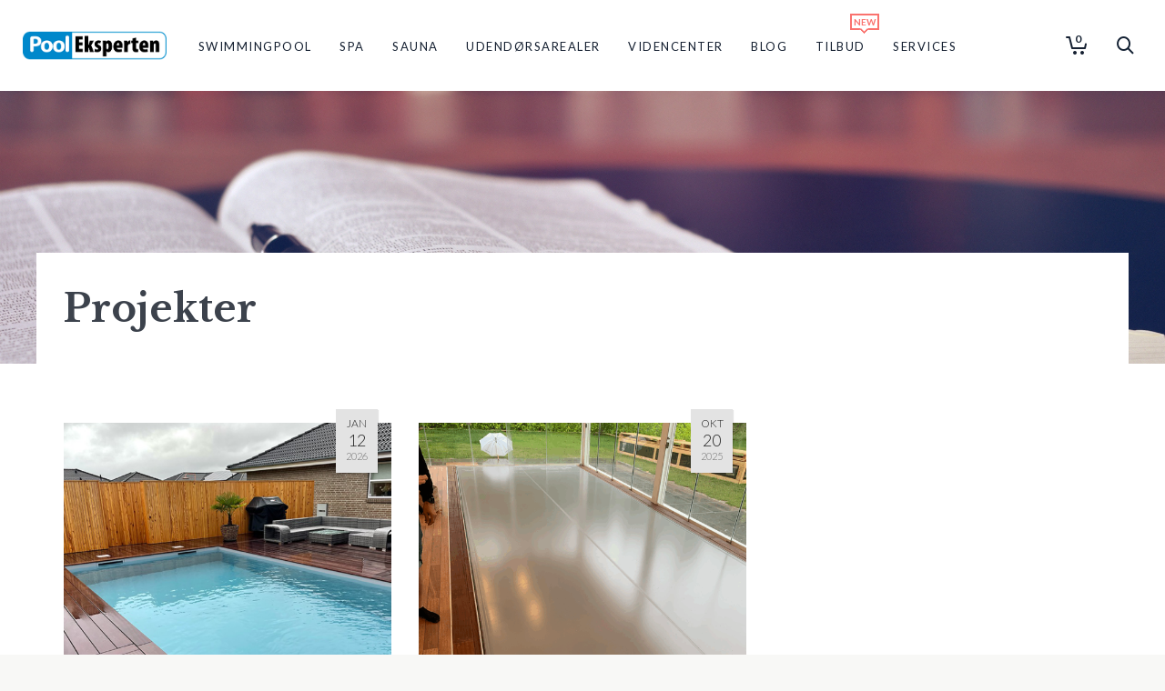

--- FILE ---
content_type: text/html; charset=UTF-8
request_url: https://pool-spa-eksperten.dk/category/projekter/
body_size: 36184
content:
<!DOCTYPE html>

<!--// OPEN HTML //-->
<html lang="da-DK">

	<!--// OPEN HEAD //-->
	<head>
		
		<!-- Manually set render engine for Internet Explorer, prevent any plugin overrides -->
		<meta http-equiv="X-UA-Compatible" content="IE=EmulateIE10">
		
		
		
            <!--// SITE META //-->
            <meta charset="UTF-8"/>
                        	                <meta name="viewport" content="width=device-width, initial-scale=1.0, maximum-scale=1"/>
            
            <!--// PINGBACK & FAVICON //-->
            <link rel="pingback" href="https://pool-spa-eksperten.dk/xmlrpc.php"/>

        <link href="https://fonts.googleapis.com/css?family=Poppins:100,100i,200,200i,300,300i,400,400i,500,500i,600,600i,700,700i,800,800i,900,900i%7CPlayfair+Display:100,100i,200,200i,300,300i,400,400i,500,500i,600,600i,700,700i,800,800i,900,900i%7CLato:100,100i,200,200i,300,300i,400,400i,500,500i,600,600i,700,700i,800,800i,900,900i%7CLibre+Baskerville:100,100i,200,200i,300,300i,400,400i,500,500i,600,600i,700,700i,800,800i,900,900i" rel="stylesheet">    <script>function spbImageResizer_writeCookie(){the_cookie=document.cookie,the_cookie&&window.devicePixelRatio>=2&&(the_cookie="spb_image_resizer_pixel_ratio="+window.devicePixelRatio+";"+the_cookie,document.cookie=the_cookie)}spbImageResizer_writeCookie();</script>
    <script>function writeCookie(){the_cookie=document.cookie,the_cookie&&window.devicePixelRatio>=2&&(the_cookie="pixel_ratio="+window.devicePixelRatio+";"+the_cookie,document.cookie=the_cookie)}writeCookie();</script>
<meta name='robots' content='index, follow, max-image-preview:large, max-snippet:-1, max-video-preview:-1' />

	<!-- This site is optimized with the Yoast SEO plugin v26.6 - https://yoast.com/wordpress/plugins/seo/ -->
	<title>Projekter Archives - Pool Eksperten</title>
	<link rel="canonical" href="https://pool-spa-eksperten.dk/category/projekter/" />
	<meta property="og:locale" content="da_DK" />
	<meta property="og:type" content="article" />
	<meta property="og:title" content="Projekter Archives - Pool Eksperten" />
	<meta property="og:url" content="https://pool-spa-eksperten.dk/category/projekter/" />
	<meta property="og:site_name" content="Pool Eksperten" />
	<meta name="twitter:card" content="summary_large_image" />
	<script type="application/ld+json" class="yoast-schema-graph">{"@context":"https://schema.org","@graph":[{"@type":"CollectionPage","@id":"https://pool-spa-eksperten.dk/category/projekter/","url":"https://pool-spa-eksperten.dk/category/projekter/","name":"Projekter Archives - Pool Eksperten","isPartOf":{"@id":"https://pool-spa-eksperten.dk/#website"},"primaryImageOfPage":{"@id":"https://pool-spa-eksperten.dk/category/projekter/#primaryimage"},"image":{"@id":"https://pool-spa-eksperten.dk/category/projekter/#primaryimage"},"thumbnailUrl":"https://pool-spa-eksperten.dk/wp-content/uploads/2026/01/central-pool-lysgraa-med-lamelcover-forsidebillede.png","breadcrumb":{"@id":"https://pool-spa-eksperten.dk/category/projekter/#breadcrumb"},"inLanguage":"da-DK"},{"@type":"ImageObject","inLanguage":"da-DK","@id":"https://pool-spa-eksperten.dk/category/projekter/#primaryimage","url":"https://pool-spa-eksperten.dk/wp-content/uploads/2026/01/central-pool-lysgraa-med-lamelcover-forsidebillede.png","contentUrl":"https://pool-spa-eksperten.dk/wp-content/uploads/2026/01/central-pool-lysgraa-med-lamelcover-forsidebillede.png","width":800,"height":800,"caption":"Central-pool med lamelcover i lys grå"},{"@type":"BreadcrumbList","@id":"https://pool-spa-eksperten.dk/category/projekter/#breadcrumb","itemListElement":[{"@type":"ListItem","position":1,"name":"Home","item":"https://pool-spa-eksperten.dk/"},{"@type":"ListItem","position":2,"name":"Projekter"}]},{"@type":"WebSite","@id":"https://pool-spa-eksperten.dk/#website","url":"https://pool-spa-eksperten.dk/","name":"Pool Eksperten","description":"","publisher":{"@id":"https://pool-spa-eksperten.dk/#organization"},"potentialAction":[{"@type":"SearchAction","target":{"@type":"EntryPoint","urlTemplate":"https://pool-spa-eksperten.dk/?s={search_term_string}"},"query-input":{"@type":"PropertyValueSpecification","valueRequired":true,"valueName":"search_term_string"}}],"inLanguage":"da-DK"},{"@type":"Organization","@id":"https://pool-spa-eksperten.dk/#organization","name":"Pool Eksperten","url":"https://pool-spa-eksperten.dk/","logo":{"@type":"ImageObject","inLanguage":"da-DK","@id":"https://pool-spa-eksperten.dk/#/schema/logo/image/","url":"https://pool-spa-eksperten.dk/wp-content/uploads/2023/10/logo-website-2014-408.png","contentUrl":"https://pool-spa-eksperten.dk/wp-content/uploads/2023/10/logo-website-2014-408.png","width":403,"height":102,"caption":"Pool Eksperten"},"image":{"@id":"https://pool-spa-eksperten.dk/#/schema/logo/image/"}}]}</script>
	<!-- / Yoast SEO plugin. -->


<link rel='dns-prefetch' href='//capi-automation.s3.us-east-2.amazonaws.com' />
<link rel='dns-prefetch' href='//fonts.googleapis.com' />
<link rel='preconnect' href='https://fonts.gstatic.com' crossorigin />
<link rel="alternate" type="application/rss+xml" title="Pool Eksperten &raquo; Feed" href="https://pool-spa-eksperten.dk/feed/" />
<link rel="alternate" type="application/rss+xml" title="Pool Eksperten &raquo;-kommentar-feed" href="https://pool-spa-eksperten.dk/comments/feed/" />
<link rel="alternate" type="application/rss+xml" title="Pool Eksperten &raquo; Projekter-kategori-feed" href="https://pool-spa-eksperten.dk/category/projekter/feed/" />
<style id='wp-img-auto-sizes-contain-inline-css' type='text/css'>
img:is([sizes=auto i],[sizes^="auto," i]){contain-intrinsic-size:3000px 1500px}
/*# sourceURL=wp-img-auto-sizes-contain-inline-css */
</style>
<link rel='stylesheet' id='shipmondo-service-point-selector-block-style-css' href='https://pool-spa-eksperten.dk/wp-content/plugins/pakkelabels-for-woocommerce/public/build/blocks/service-point-selector/style-view.css?ver=4ffe73d575440c93dfc0' type='text/css' media='all' />
<link rel='stylesheet' id='layerslider-css' href='https://pool-spa-eksperten.dk/wp-content/plugins/LayerSlider/assets/static/layerslider/css/layerslider.css?ver=8.1.2' type='text/css' media='all' />
<style id='wp-emoji-styles-inline-css' type='text/css'>

	img.wp-smiley, img.emoji {
		display: inline !important;
		border: none !important;
		box-shadow: none !important;
		height: 1em !important;
		width: 1em !important;
		margin: 0 0.07em !important;
		vertical-align: -0.1em !important;
		background: none !important;
		padding: 0 !important;
	}
/*# sourceURL=wp-emoji-styles-inline-css */
</style>
<style id='wp-block-library-inline-css' type='text/css'>
:root{--wp-block-synced-color:#7a00df;--wp-block-synced-color--rgb:122,0,223;--wp-bound-block-color:var(--wp-block-synced-color);--wp-editor-canvas-background:#ddd;--wp-admin-theme-color:#007cba;--wp-admin-theme-color--rgb:0,124,186;--wp-admin-theme-color-darker-10:#006ba1;--wp-admin-theme-color-darker-10--rgb:0,107,160.5;--wp-admin-theme-color-darker-20:#005a87;--wp-admin-theme-color-darker-20--rgb:0,90,135;--wp-admin-border-width-focus:2px}@media (min-resolution:192dpi){:root{--wp-admin-border-width-focus:1.5px}}.wp-element-button{cursor:pointer}:root .has-very-light-gray-background-color{background-color:#eee}:root .has-very-dark-gray-background-color{background-color:#313131}:root .has-very-light-gray-color{color:#eee}:root .has-very-dark-gray-color{color:#313131}:root .has-vivid-green-cyan-to-vivid-cyan-blue-gradient-background{background:linear-gradient(135deg,#00d084,#0693e3)}:root .has-purple-crush-gradient-background{background:linear-gradient(135deg,#34e2e4,#4721fb 50%,#ab1dfe)}:root .has-hazy-dawn-gradient-background{background:linear-gradient(135deg,#faaca8,#dad0ec)}:root .has-subdued-olive-gradient-background{background:linear-gradient(135deg,#fafae1,#67a671)}:root .has-atomic-cream-gradient-background{background:linear-gradient(135deg,#fdd79a,#004a59)}:root .has-nightshade-gradient-background{background:linear-gradient(135deg,#330968,#31cdcf)}:root .has-midnight-gradient-background{background:linear-gradient(135deg,#020381,#2874fc)}:root{--wp--preset--font-size--normal:16px;--wp--preset--font-size--huge:42px}.has-regular-font-size{font-size:1em}.has-larger-font-size{font-size:2.625em}.has-normal-font-size{font-size:var(--wp--preset--font-size--normal)}.has-huge-font-size{font-size:var(--wp--preset--font-size--huge)}.has-text-align-center{text-align:center}.has-text-align-left{text-align:left}.has-text-align-right{text-align:right}.has-fit-text{white-space:nowrap!important}#end-resizable-editor-section{display:none}.aligncenter{clear:both}.items-justified-left{justify-content:flex-start}.items-justified-center{justify-content:center}.items-justified-right{justify-content:flex-end}.items-justified-space-between{justify-content:space-between}.screen-reader-text{border:0;clip-path:inset(50%);height:1px;margin:-1px;overflow:hidden;padding:0;position:absolute;width:1px;word-wrap:normal!important}.screen-reader-text:focus{background-color:#ddd;clip-path:none;color:#444;display:block;font-size:1em;height:auto;left:5px;line-height:normal;padding:15px 23px 14px;text-decoration:none;top:5px;width:auto;z-index:100000}html :where(.has-border-color){border-style:solid}html :where([style*=border-top-color]){border-top-style:solid}html :where([style*=border-right-color]){border-right-style:solid}html :where([style*=border-bottom-color]){border-bottom-style:solid}html :where([style*=border-left-color]){border-left-style:solid}html :where([style*=border-width]){border-style:solid}html :where([style*=border-top-width]){border-top-style:solid}html :where([style*=border-right-width]){border-right-style:solid}html :where([style*=border-bottom-width]){border-bottom-style:solid}html :where([style*=border-left-width]){border-left-style:solid}html :where(img[class*=wp-image-]){height:auto;max-width:100%}:where(figure){margin:0 0 1em}html :where(.is-position-sticky){--wp-admin--admin-bar--position-offset:var(--wp-admin--admin-bar--height,0px)}@media screen and (max-width:600px){html :where(.is-position-sticky){--wp-admin--admin-bar--position-offset:0px}}

/*# sourceURL=wp-block-library-inline-css */
</style><link rel='stylesheet' id='wc-blocks-style-css' href='https://pool-spa-eksperten.dk/wp-content/plugins/woocommerce/assets/client/blocks/wc-blocks.css?ver=wc-10.4.3' type='text/css' media='all' />
<style id='global-styles-inline-css' type='text/css'>
:root{--wp--preset--aspect-ratio--square: 1;--wp--preset--aspect-ratio--4-3: 4/3;--wp--preset--aspect-ratio--3-4: 3/4;--wp--preset--aspect-ratio--3-2: 3/2;--wp--preset--aspect-ratio--2-3: 2/3;--wp--preset--aspect-ratio--16-9: 16/9;--wp--preset--aspect-ratio--9-16: 9/16;--wp--preset--color--black: #000000;--wp--preset--color--cyan-bluish-gray: #abb8c3;--wp--preset--color--white: #ffffff;--wp--preset--color--pale-pink: #f78da7;--wp--preset--color--vivid-red: #cf2e2e;--wp--preset--color--luminous-vivid-orange: #ff6900;--wp--preset--color--luminous-vivid-amber: #fcb900;--wp--preset--color--light-green-cyan: #7bdcb5;--wp--preset--color--vivid-green-cyan: #00d084;--wp--preset--color--pale-cyan-blue: #8ed1fc;--wp--preset--color--vivid-cyan-blue: #0693e3;--wp--preset--color--vivid-purple: #9b51e0;--wp--preset--gradient--vivid-cyan-blue-to-vivid-purple: linear-gradient(135deg,rgb(6,147,227) 0%,rgb(155,81,224) 100%);--wp--preset--gradient--light-green-cyan-to-vivid-green-cyan: linear-gradient(135deg,rgb(122,220,180) 0%,rgb(0,208,130) 100%);--wp--preset--gradient--luminous-vivid-amber-to-luminous-vivid-orange: linear-gradient(135deg,rgb(252,185,0) 0%,rgb(255,105,0) 100%);--wp--preset--gradient--luminous-vivid-orange-to-vivid-red: linear-gradient(135deg,rgb(255,105,0) 0%,rgb(207,46,46) 100%);--wp--preset--gradient--very-light-gray-to-cyan-bluish-gray: linear-gradient(135deg,rgb(238,238,238) 0%,rgb(169,184,195) 100%);--wp--preset--gradient--cool-to-warm-spectrum: linear-gradient(135deg,rgb(74,234,220) 0%,rgb(151,120,209) 20%,rgb(207,42,186) 40%,rgb(238,44,130) 60%,rgb(251,105,98) 80%,rgb(254,248,76) 100%);--wp--preset--gradient--blush-light-purple: linear-gradient(135deg,rgb(255,206,236) 0%,rgb(152,150,240) 100%);--wp--preset--gradient--blush-bordeaux: linear-gradient(135deg,rgb(254,205,165) 0%,rgb(254,45,45) 50%,rgb(107,0,62) 100%);--wp--preset--gradient--luminous-dusk: linear-gradient(135deg,rgb(255,203,112) 0%,rgb(199,81,192) 50%,rgb(65,88,208) 100%);--wp--preset--gradient--pale-ocean: linear-gradient(135deg,rgb(255,245,203) 0%,rgb(182,227,212) 50%,rgb(51,167,181) 100%);--wp--preset--gradient--electric-grass: linear-gradient(135deg,rgb(202,248,128) 0%,rgb(113,206,126) 100%);--wp--preset--gradient--midnight: linear-gradient(135deg,rgb(2,3,129) 0%,rgb(40,116,252) 100%);--wp--preset--font-size--small: 13px;--wp--preset--font-size--medium: 20px;--wp--preset--font-size--large: 36px;--wp--preset--font-size--x-large: 42px;--wp--preset--spacing--20: 0.44rem;--wp--preset--spacing--30: 0.67rem;--wp--preset--spacing--40: 1rem;--wp--preset--spacing--50: 1.5rem;--wp--preset--spacing--60: 2.25rem;--wp--preset--spacing--70: 3.38rem;--wp--preset--spacing--80: 5.06rem;--wp--preset--shadow--natural: 6px 6px 9px rgba(0, 0, 0, 0.2);--wp--preset--shadow--deep: 12px 12px 50px rgba(0, 0, 0, 0.4);--wp--preset--shadow--sharp: 6px 6px 0px rgba(0, 0, 0, 0.2);--wp--preset--shadow--outlined: 6px 6px 0px -3px rgb(255, 255, 255), 6px 6px rgb(0, 0, 0);--wp--preset--shadow--crisp: 6px 6px 0px rgb(0, 0, 0);}:where(.is-layout-flex){gap: 0.5em;}:where(.is-layout-grid){gap: 0.5em;}body .is-layout-flex{display: flex;}.is-layout-flex{flex-wrap: wrap;align-items: center;}.is-layout-flex > :is(*, div){margin: 0;}body .is-layout-grid{display: grid;}.is-layout-grid > :is(*, div){margin: 0;}:where(.wp-block-columns.is-layout-flex){gap: 2em;}:where(.wp-block-columns.is-layout-grid){gap: 2em;}:where(.wp-block-post-template.is-layout-flex){gap: 1.25em;}:where(.wp-block-post-template.is-layout-grid){gap: 1.25em;}.has-black-color{color: var(--wp--preset--color--black) !important;}.has-cyan-bluish-gray-color{color: var(--wp--preset--color--cyan-bluish-gray) !important;}.has-white-color{color: var(--wp--preset--color--white) !important;}.has-pale-pink-color{color: var(--wp--preset--color--pale-pink) !important;}.has-vivid-red-color{color: var(--wp--preset--color--vivid-red) !important;}.has-luminous-vivid-orange-color{color: var(--wp--preset--color--luminous-vivid-orange) !important;}.has-luminous-vivid-amber-color{color: var(--wp--preset--color--luminous-vivid-amber) !important;}.has-light-green-cyan-color{color: var(--wp--preset--color--light-green-cyan) !important;}.has-vivid-green-cyan-color{color: var(--wp--preset--color--vivid-green-cyan) !important;}.has-pale-cyan-blue-color{color: var(--wp--preset--color--pale-cyan-blue) !important;}.has-vivid-cyan-blue-color{color: var(--wp--preset--color--vivid-cyan-blue) !important;}.has-vivid-purple-color{color: var(--wp--preset--color--vivid-purple) !important;}.has-black-background-color{background-color: var(--wp--preset--color--black) !important;}.has-cyan-bluish-gray-background-color{background-color: var(--wp--preset--color--cyan-bluish-gray) !important;}.has-white-background-color{background-color: var(--wp--preset--color--white) !important;}.has-pale-pink-background-color{background-color: var(--wp--preset--color--pale-pink) !important;}.has-vivid-red-background-color{background-color: var(--wp--preset--color--vivid-red) !important;}.has-luminous-vivid-orange-background-color{background-color: var(--wp--preset--color--luminous-vivid-orange) !important;}.has-luminous-vivid-amber-background-color{background-color: var(--wp--preset--color--luminous-vivid-amber) !important;}.has-light-green-cyan-background-color{background-color: var(--wp--preset--color--light-green-cyan) !important;}.has-vivid-green-cyan-background-color{background-color: var(--wp--preset--color--vivid-green-cyan) !important;}.has-pale-cyan-blue-background-color{background-color: var(--wp--preset--color--pale-cyan-blue) !important;}.has-vivid-cyan-blue-background-color{background-color: var(--wp--preset--color--vivid-cyan-blue) !important;}.has-vivid-purple-background-color{background-color: var(--wp--preset--color--vivid-purple) !important;}.has-black-border-color{border-color: var(--wp--preset--color--black) !important;}.has-cyan-bluish-gray-border-color{border-color: var(--wp--preset--color--cyan-bluish-gray) !important;}.has-white-border-color{border-color: var(--wp--preset--color--white) !important;}.has-pale-pink-border-color{border-color: var(--wp--preset--color--pale-pink) !important;}.has-vivid-red-border-color{border-color: var(--wp--preset--color--vivid-red) !important;}.has-luminous-vivid-orange-border-color{border-color: var(--wp--preset--color--luminous-vivid-orange) !important;}.has-luminous-vivid-amber-border-color{border-color: var(--wp--preset--color--luminous-vivid-amber) !important;}.has-light-green-cyan-border-color{border-color: var(--wp--preset--color--light-green-cyan) !important;}.has-vivid-green-cyan-border-color{border-color: var(--wp--preset--color--vivid-green-cyan) !important;}.has-pale-cyan-blue-border-color{border-color: var(--wp--preset--color--pale-cyan-blue) !important;}.has-vivid-cyan-blue-border-color{border-color: var(--wp--preset--color--vivid-cyan-blue) !important;}.has-vivid-purple-border-color{border-color: var(--wp--preset--color--vivid-purple) !important;}.has-vivid-cyan-blue-to-vivid-purple-gradient-background{background: var(--wp--preset--gradient--vivid-cyan-blue-to-vivid-purple) !important;}.has-light-green-cyan-to-vivid-green-cyan-gradient-background{background: var(--wp--preset--gradient--light-green-cyan-to-vivid-green-cyan) !important;}.has-luminous-vivid-amber-to-luminous-vivid-orange-gradient-background{background: var(--wp--preset--gradient--luminous-vivid-amber-to-luminous-vivid-orange) !important;}.has-luminous-vivid-orange-to-vivid-red-gradient-background{background: var(--wp--preset--gradient--luminous-vivid-orange-to-vivid-red) !important;}.has-very-light-gray-to-cyan-bluish-gray-gradient-background{background: var(--wp--preset--gradient--very-light-gray-to-cyan-bluish-gray) !important;}.has-cool-to-warm-spectrum-gradient-background{background: var(--wp--preset--gradient--cool-to-warm-spectrum) !important;}.has-blush-light-purple-gradient-background{background: var(--wp--preset--gradient--blush-light-purple) !important;}.has-blush-bordeaux-gradient-background{background: var(--wp--preset--gradient--blush-bordeaux) !important;}.has-luminous-dusk-gradient-background{background: var(--wp--preset--gradient--luminous-dusk) !important;}.has-pale-ocean-gradient-background{background: var(--wp--preset--gradient--pale-ocean) !important;}.has-electric-grass-gradient-background{background: var(--wp--preset--gradient--electric-grass) !important;}.has-midnight-gradient-background{background: var(--wp--preset--gradient--midnight) !important;}.has-small-font-size{font-size: var(--wp--preset--font-size--small) !important;}.has-medium-font-size{font-size: var(--wp--preset--font-size--medium) !important;}.has-large-font-size{font-size: var(--wp--preset--font-size--large) !important;}.has-x-large-font-size{font-size: var(--wp--preset--font-size--x-large) !important;}
/*# sourceURL=global-styles-inline-css */
</style>

<style id='classic-theme-styles-inline-css' type='text/css'>
/*! This file is auto-generated */
.wp-block-button__link{color:#fff;background-color:#32373c;border-radius:9999px;box-shadow:none;text-decoration:none;padding:calc(.667em + 2px) calc(1.333em + 2px);font-size:1.125em}.wp-block-file__button{background:#32373c;color:#fff;text-decoration:none}
/*# sourceURL=/wp-includes/css/classic-themes.min.css */
</style>
<link rel='stylesheet' id='simple-banner-style-css' href='https://pool-spa-eksperten.dk/wp-content/plugins/simple-banner/simple-banner.css?ver=3.2.0' type='text/css' media='all' />
<link rel='stylesheet' id='spb-frontend-css' href='https://pool-spa-eksperten.dk/wp-content/plugins/swift-framework/includes/page-builder/frontend-assets/css/spb-styles.css' type='text/css' media='all' />
<link rel='stylesheet' id='swift-slider-min-css' href='https://pool-spa-eksperten.dk/wp-content/plugins/swift-framework/includes/swift-slider/assets/css/swift-slider.min.css' type='text/css' media='all' />
<link rel='stylesheet' id='wooprodvid-css' href='https://pool-spa-eksperten.dk/wp-content/plugins/welldana-product-video-player/includes/../assets/css/video.popup.css?ver=1.0.0' type='text/css' media='all' />
<link rel='stylesheet' id='woocommerce-layout-css' href='https://pool-spa-eksperten.dk/wp-content/plugins/woocommerce/assets/css/woocommerce-layout.css?ver=10.4.3' type='text/css' media='all' />
<link rel='stylesheet' id='woocommerce-smallscreen-css' href='https://pool-spa-eksperten.dk/wp-content/plugins/woocommerce/assets/css/woocommerce-smallscreen.css?ver=10.4.3' type='text/css' media='only screen and (max-width: 768px)' />
<link rel='stylesheet' id='woocommerce-general-css' href='https://pool-spa-eksperten.dk/wp-content/plugins/woocommerce/assets/css/woocommerce.css?ver=10.4.3' type='text/css' media='all' />
<style id='woocommerce-inline-inline-css' type='text/css'>
.woocommerce form .form-row .required { visibility: visible; }
/*# sourceURL=woocommerce-inline-inline-css */
</style>
<link rel='stylesheet' id='bambora_online_checkout_front_style-css' href='https://pool-spa-eksperten.dk/wp-content/plugins/bambora-online-checkout/assets/style/bambora-online-checkout-front.css?ver=8.0.5' type='text/css' media='all' />
<link rel='stylesheet' id='bambora_online_classic_front_style-css' href='https://pool-spa-eksperten.dk/wp-content/plugins/bambora-online-classic/style/bambora-online-classic-front.css?ver=6.9' type='text/css' media='all' />
<link rel='stylesheet' id='atelier-parent-style-css' href='https://pool-spa-eksperten.dk/wp-content/themes/atelier/style.css?ver=6.9' type='text/css' media='all' />
<link rel='stylesheet' id='bootstrap-css' href='https://pool-spa-eksperten.dk/wp-content/themes/atelier/css/bootstrap.min.css?ver=3.3.5' type='text/css' media='all' />
<link rel='stylesheet' id='font-awesome-v5-css' href='https://pool-spa-eksperten.dk/wp-content/themes/atelier/css/font-awesome.min.css?ver=5.10.1' type='text/css' media='all' />
<link rel='stylesheet' id='font-awesome-v4shims-css' href='https://pool-spa-eksperten.dk/wp-content/themes/atelier/css/v4-shims.min.css' type='text/css' media='all' />
<link rel='stylesheet' id='sf-main-css' href='https://pool-spa-eksperten.dk/wp-content/themes/atelier/css/main.css' type='text/css' media='all' />
<link rel='stylesheet' id='sf-woocommerce-css' href='https://pool-spa-eksperten.dk/wp-content/themes/atelier/css/sf-woocommerce.css' type='text/css' media='all' />
<link rel='stylesheet' id='sf-responsive-css' href='https://pool-spa-eksperten.dk/wp-content/themes/atelier/css/responsive.css' type='text/css' media='all' />
<link rel='stylesheet' id='atelier-style-css' href='https://pool-spa-eksperten.dk/wp-content/themes/pooleksperten/style.css' type='text/css' media='all' />
<link rel="preload" as="style" href="https://fonts.googleapis.com/css?family=Lato:100,300,400,700,900,100italic,300italic,400italic,700italic,900italic%7CLibre%20Baskerville:400,700,400italic&#038;display=swap&#038;ver=1669629331" /><link rel="stylesheet" href="https://fonts.googleapis.com/css?family=Lato:100,300,400,700,900,100italic,300italic,400italic,700italic,900italic%7CLibre%20Baskerville:400,700,400italic&#038;display=swap&#038;ver=1669629331" media="print" onload="this.media='all'"><noscript><link rel="stylesheet" href="https://fonts.googleapis.com/css?family=Lato:100,300,400,700,900,100italic,300italic,400italic,700italic,900italic%7CLibre%20Baskerville:400,700,400italic&#038;display=swap&#038;ver=1669629331" /></noscript><script type="text/javascript" src="https://pool-spa-eksperten.dk/wp-includes/js/jquery/jquery.min.js?ver=3.7.1" id="jquery-core-js"></script>
<script type="text/javascript" src="https://pool-spa-eksperten.dk/wp-includes/js/jquery/jquery-migrate.min.js?ver=3.4.1" id="jquery-migrate-js"></script>
<script type="text/javascript" id="layerslider-utils-js-extra">
/* <![CDATA[ */
var LS_Meta = {"v":"8.1.2","fixGSAP":"1"};
//# sourceURL=layerslider-utils-js-extra
/* ]]> */
</script>
<script type="text/javascript" src="https://pool-spa-eksperten.dk/wp-content/plugins/LayerSlider/assets/static/layerslider/js/layerslider.utils.js?ver=8.1.2" id="layerslider-utils-js"></script>
<script type="text/javascript" src="https://pool-spa-eksperten.dk/wp-content/plugins/LayerSlider/assets/static/layerslider/js/layerslider.kreaturamedia.jquery.js?ver=8.1.2" id="layerslider-js"></script>
<script type="text/javascript" src="https://pool-spa-eksperten.dk/wp-content/plugins/LayerSlider/assets/static/layerslider/js/layerslider.transitions.js?ver=8.1.2" id="layerslider-transitions-js"></script>
<script type="text/javascript" id="simple-banner-script-js-before">
/* <![CDATA[ */
const simpleBannerScriptParams = {"pro_version_enabled":"","debug_mode":"","id":55093,"version":"3.2.0","banner_params":[{"hide_simple_banner":"yes","simple_banner_prepend_element":"body","simple_banner_position":"footer","header_margin":"","header_padding":"","wp_body_open_enabled":"","wp_body_open":true,"simple_banner_z_index":"","simple_banner_text":"SIDSTE DAG FOR UDSENDELSE AF PAKKER INDEN JUL OG NYT\u00c5R ER FREDAG D. 19\/12. DEREFTER AFSENDES F\u00d8RST FRA DEN 5. JANUAR. GL\u00c6DELIG JUL OG GODT NYT\u00c5R.","disabled_on_current_page":false,"disabled_pages_array":[],"is_current_page_a_post":true,"disabled_on_posts":"","simple_banner_disabled_page_paths":"","simple_banner_font_size":"","simple_banner_color":"#008ca8","simple_banner_text_color":"#ffffff","simple_banner_link_color":"","simple_banner_close_color":"","simple_banner_custom_css":"","simple_banner_scrolling_custom_css":"","simple_banner_text_custom_css":"","simple_banner_button_css":"","site_custom_css":"","keep_site_custom_css":"","site_custom_js":"","keep_site_custom_js":"","close_button_enabled":"","close_button_expiration":"","close_button_cookie_set":false,"current_date":{"date":"2026-01-21 19:46:56.784224","timezone_type":3,"timezone":"UTC"},"start_date":{"date":"2026-01-21 19:46:56.784232","timezone_type":3,"timezone":"UTC"},"end_date":{"date":"2026-01-21 19:46:56.784237","timezone_type":3,"timezone":"UTC"},"simple_banner_start_after_date":"","simple_banner_remove_after_date":"","simple_banner_insert_inside_element":""}]}
//# sourceURL=simple-banner-script-js-before
/* ]]> */
</script>
<script type="text/javascript" src="https://pool-spa-eksperten.dk/wp-content/plugins/simple-banner/simple-banner.js?ver=3.2.0" id="simple-banner-script-js"></script>
<script type="text/javascript" src="https://pool-spa-eksperten.dk/wp-content/plugins/swift-framework/public/js/lib/imagesloaded.pkgd.min.js" id="imagesLoaded-js"></script>
<script type="text/javascript" src="https://pool-spa-eksperten.dk/wp-content/plugins/swift-framework/public/js/lib/jquery.viewports.min.js" id="jquery-viewports-js"></script>
<script type="text/javascript" src="https://pool-spa-eksperten.dk/wp-content/plugins/woocommerce/assets/js/jquery-blockui/jquery.blockUI.min.js?ver=2.7.0-wc.10.4.3" id="wc-jquery-blockui-js" defer="defer" data-wp-strategy="defer"></script>
<script type="text/javascript" id="wc-add-to-cart-js-extra">
/* <![CDATA[ */
var wc_add_to_cart_params = {"ajax_url":"/wp-admin/admin-ajax.php","wc_ajax_url":"/?wc-ajax=%%endpoint%%","i18n_view_cart":"Se kurv","cart_url":"https://pool-spa-eksperten.dk/kurv/","is_cart":"","cart_redirect_after_add":"no"};
//# sourceURL=wc-add-to-cart-js-extra
/* ]]> */
</script>
<script type="text/javascript" src="https://pool-spa-eksperten.dk/wp-content/plugins/woocommerce/assets/js/frontend/add-to-cart.min.js?ver=10.4.3" id="wc-add-to-cart-js" defer="defer" data-wp-strategy="defer"></script>
<script type="text/javascript" src="https://pool-spa-eksperten.dk/wp-content/plugins/woocommerce/assets/js/js-cookie/js.cookie.min.js?ver=2.1.4-wc.10.4.3" id="wc-js-cookie-js" defer="defer" data-wp-strategy="defer"></script>
<script type="text/javascript" id="woocommerce-js-extra">
/* <![CDATA[ */
var woocommerce_params = {"ajax_url":"/wp-admin/admin-ajax.php","wc_ajax_url":"/?wc-ajax=%%endpoint%%","i18n_password_show":"Vis adgangskode","i18n_password_hide":"Skjul adgangskode"};
//# sourceURL=woocommerce-js-extra
/* ]]> */
</script>
<script type="text/javascript" src="https://pool-spa-eksperten.dk/wp-content/plugins/woocommerce/assets/js/frontend/woocommerce.min.js?ver=10.4.3" id="woocommerce-js" defer="defer" data-wp-strategy="defer"></script>
<meta name="generator" content="Powered by LayerSlider 8.1.2 - Build Heros, Sliders, and Popups. Create Animations and Beautiful, Rich Web Content as Easy as Never Before on WordPress." />
<!-- LayerSlider updates and docs at: https://layerslider.com -->
<link rel="https://api.w.org/" href="https://pool-spa-eksperten.dk/wp-json/" /><link rel="alternate" title="JSON" type="application/json" href="https://pool-spa-eksperten.dk/wp-json/wp/v2/categories/331" /><link rel="EditURI" type="application/rsd+xml" title="RSD" href="https://pool-spa-eksperten.dk/xmlrpc.php?rsd" />
<meta name="generator" content="WordPress 6.9" />
<meta name="generator" content="WooCommerce 10.4.3" />
<meta name="generator" content="Redux 4.5.9" /><!-- HKB CSS Variables --><style>:root {--hkb-main-container-width: 1200px;--hkb-link-color: #0c0000;--hkb-link-color-hover: #ffffff;--hkb-header-style-bg: #ffffff;--hkb-header-style-graddir: 90deg;--hkb-header-style-grad1: #2358a1;--hkb-header-style-grad2: #2358a1;--hkb-header-text-color: #0f0f0f;}</style><meta name="generator" content="Heroic Knowledge Base v3.9.1" />
<style id="simple-banner-hide" type="text/css">.simple-banner{display:none;}</style><style id="simple-banner-position" type="text/css">.simple-banner{position:fixed;bottom:0;}</style><style id="simple-banner-background-color" type="text/css">.simple-banner{background:#008ca8;}</style><style id="simple-banner-text-color" type="text/css">.simple-banner .simple-banner-text{color:#ffffff;}</style><style id="simple-banner-link-color" type="text/css">.simple-banner .simple-banner-text a{color:#f16521;}</style><style id="simple-banner-z-index" type="text/css">.simple-banner{z-index: 99999;}</style><style id="simple-banner-site-custom-css-dummy" type="text/css"></style><script id="simple-banner-site-custom-js-dummy" type="text/javascript"></script>			<script type="text/javascript">
			var ajaxurl = 'https://pool-spa-eksperten.dk/wp-admin/admin-ajax.php';
			</script>
			
<!-- This website runs the Product Feed PRO for WooCommerce by AdTribes.io plugin - version woocommercesea_option_installed_version -->
	<noscript><style>.woocommerce-product-gallery{ opacity: 1 !important; }</style></noscript>
	<style type="text/css">
@font-face {
						font-family: 'si-shop-three';
						src:url('https://pool-spa-eksperten.dk/wp-content/themes/atelier/css/font/si-shop-three.eot?-7oeevn');
						src:url('https://pool-spa-eksperten.dk/wp-content/themes/atelier/css/font/si-shop-three.eot?#iefix-7oeevn') format('embedded-opentype'),
							url('https://pool-spa-eksperten.dk/wp-content/themes/atelier/css/font/si-shop-three.woff?-7oeevn') format('woff'),
							url('https://pool-spa-eksperten.dk/wp-content/themes/atelier/css/font/si-shop-three.ttf?-7oeevn') format('truetype'),
							url('https://pool-spa-eksperten.dk/wp-content/themes/atelier/css/font/si-shop-three.svg?-7oeevn#atelier') format('svg');
						font-weight: normal;
						font-style: normal;
					}
					.sf-icon-cart, .sf-icon-add-to-cart, .sf-icon-variable-options, .sf-icon-soldout {
						font-family: 'si-shop-three'!important;
					}
					.sf-icon-variable-options:before {
						content: '\e600';
					}
					.sf-icon-cart:before {
						content: '\e601';
					}
					.sf-icon-add-to-cart:before {
						content: '\e602';
					}
					.sf-icon-soldout:before {
						content: '\e603';
					}
					.shopping-bag-item > a > span.num-items {
						margin-top: -20px;
						right: 1px;
					}
					#mobile-menu ul li.shopping-bag-item > a span.num-items {
					  right: 21px;
					}
					.mobile-header-opts > nav {
						vertical-align: 0;
					}
					input[type="text"], input[type="email"], input[type="password"], textarea, select, .wpcf7 input[type="text"], .wpcf7 input[type="email"], .wpcf7 textarea, .wpcf7 select, .ginput_container input[type="text"], .ginput_container input[type="email"], .ginput_container textarea, .ginput_container select, .mymail-form input[type="text"], .mymail-form input[type="email"], .mymail-form textarea, .mymail-form select, input[type="date"], input[type="tel"], input[type="number"], select {
            	padding: 10px 0;
            	border-left-width: 0!important;
            	border-right-width: 0!important;
            	border-top-width: 0!important;
            	height: 40px;
            	background-color: transparent!important;
            	}
            	textarea, .wpcf7 textarea {
            	height: auto;
            	}
            	select {
            	background-position: 100%;
            	}
            	#commentform label {
            	display: none;
            	}
            	.browser-ie #commentform label {
            		display: block;
            	}
            	.select2-container .select2-choice {
            		border-width: 0!important;
            		border-bottom-width: 2px!important;
            		padding-left: 0;
            		padding: 10px 0;
					background: transparent!important;
            	}
            	.select2-container .select2-choice .select2-arrow b:after {
            		left: 100%;
            	}
            	.woocommerce form .form-row input.input-text {
            		padding: 10px 0;
            	}
            	.woocommerce .shipping-calculator-form select, #jckqv table.variations td select {
            		padding: 8px 0;
            	}
            	.woocommerce .coupon input.input-text, .woocommerce-cart table.cart td.actions .coupon .input-text {
            		padding: 6px 0;
            	}
            	.woocommerce div.product form.cart .variations select, #jckqv table.variations td select {
            		padding-left: 0;
            		  background-position: 100% center;
            	}
            	@media only screen and (max-width: 767px) {
            	#commentform p > span.required {
            		position: absolute;
            		top: 0;
            		left: 18px;
            	}
            	}
            	::selection, ::-moz-selection {background-color: #b49d72; color: #fff;}.accent-bg, .funded-bar .bar {background-color:#b49d72;}.accent {color:#b49d72;}span.highlighted, span.dropcap4, .loved-item:hover .loved-count, .flickr-widget li, .portfolio-grid li, figcaption .product-added, .woocommerce .widget_layered_nav ul li.chosen small.count, .woocommerce .widget_layered_nav_filters ul li a, .sticky-post-icon, .fw-video-close:hover {background-color: #b49d72!important; color: #ffffff!important;}a:hover, a:focus, #sidebar a:hover, .pagination-wrap a:hover, .carousel-nav a:hover, .portfolio-pagination div:hover > i, #footer a:hover, .beam-me-up a:hover span, .portfolio-item .portfolio-item-permalink, .read-more-link, .blog-item .read-more, .blog-item-details a:hover, .author-link, span.dropcap2, .spb_divider.go_to_top a, .item-link:hover, #header-translation p a, #breadcrumbs a:hover, .ui-widget-content a:hover, .yith-wcwl-add-button a:hover, #product-img-slider li a.zoom:hover, .woocommerce .star-rating span, #jckqv .woocommerce-product-rating .star-rating span:before, .article-body-wrap .share-links a:hover, ul.member-contact li a:hover, .bag-product a.remove:hover, .bag-product-title a:hover, #back-to-top:hover,  ul.member-contact li a:hover, .fw-video-link-image:hover i, .ajax-search-results .all-results:hover, .search-result h5 a:hover .ui-state-default a:hover, .fw-video-link-icon:hover {color: #b49d72;}.carousel-wrap > a:hover,  .woocommerce p.stars a.active:after,  .woocommerce p.stars a:hover:after {color: #b49d72!important;}.read-more i:before, .read-more em:before {color: #b49d72;}textarea:focus, input:focus, input[type="text"]:focus, input[type="email"]:focus, textarea:focus, .bypostauthor .comment-wrap .comment-avatar,.search-form input:focus, .wpcf7 input:focus, .wpcf7 textarea:focus, .ginput_container input:focus, .ginput_container textarea:focus, .mymail-form input:focus, .mymail-form textarea:focus, input[type="tel"]:focus, input[type="number"]:focus {border-color: #b49d72!important;}nav .menu ul li:first-child:after,.navigation a:hover > .nav-text, .returning-customer a:hover {border-bottom-color: #b49d72;}nav .menu ul ul li:first-child:after {border-right-color: #b49d72;}.spb_impact_text .spb_call_text {border-left-color: #b49d72;}.spb_impact_text .spb_button span {color: #fff;}a[rel="tooltip"], ul.member-contact li a, a.text-link, .tags-wrap .tags a, .logged-in-as a, .comment-meta-actions .edit-link, .comment-meta-actions .comment-reply, .read-more {border-color: #b49d72;}.super-search-go {border-color: #b49d72!important;}.super-search-go:hover {background: #b49d72!important;border-color: #b49d72!important;}.owl-pagination .owl-page span {background-color: #e4e4e4;}.owl-pagination .owl-page::after {background-color: #b49d72;}.owl-pagination .owl-page:hover span, .owl-pagination .owl-page.active a {background-color: #978158;}body.header-below-slider .home-slider-wrap #slider-continue:hover {border-color: #b49d72;}body.header-below-slider .home-slider-wrap #slider-continue:hover i {color: #b49d72;}#one-page-nav li a:hover > i {background: #b49d72;}#one-page-nav li.selected a:hover > i {border-color: #b49d72;}#one-page-nav li .hover-caption {background: #b49d72; color: #ffffff;}#one-page-nav li .hover-caption:after {border-left-color: #b49d72;}.love-it:hover > svg .stroke {stroke: #b49d72!important;}.love-it:hover > svg .fill {fill: #b49d72!important;}.side-details .love-it > svg .stroke {stroke: #e4e4e4;}.side-details .love-it > svg .fill {fill: #e4e4e4;}.side-details .comments-wrapper > svg .stroke {stroke: #e4e4e4;}.side-details .comments-wrapper > svg .fill {fill: #e4e4e4;}.comments-wrapper a:hover > svg .stroke {stroke: #b49d72!important;}.comments-wrapper a:hover span, .love-it:hover span.love-count {color: #b49d72!important;}.circle-bar .spinner > div {border-top-color: #b49d72;border-right-color: #b49d72;}#sf-home-preloader, #site-loading {background-color: #FFFFFF;}.loading-bar-transition .pace .pace-progress {background-color: #b49d72;}.spinner .circle-bar {border-left-color:#e4e4e4;border-bottom-color:#e4e4e4;border-right-color:#b49d72;border-top-color:#b49d72;}.orbit-bars .spinner > div:before {border-top-color:#b49d72;border-bottom-color:#b49d72;}.orbit-bars .spinner > div:after {background-color: #e4e4e4;}body, .layout-fullwidth #container {background-color: #ffffff;}#main-container, .tm-toggle-button-wrap a {background-color: #FFFFFF;}.tabbed-heading-wrap .heading-text {background-color: #FFFFFF;}.single-product.page-heading-fancy .product-main {background-color: #FFFFFF;}.spb-row-container[data-top-style="slant-ltr"]:before, .spb-row-container[data-top-style="slant-rtl"]:before, .spb-row-container[data-bottom-style="slant-ltr"]:after, .spb-row-container[data-bottom-style="slant-rtr"]:after {background-color: #FFFFFF;}a, .ui-widget-content a, #respond .form-submit input[type=submit] {color: #b49d72;}a:hover, a:focus {color: #ac8b60;}ul.bar-styling li:not(.selected) > a:hover, ul.bar-styling li > .comments-likes:hover {color: #ffffff;background: #b49d72;border-color: #b49d72;}ul.bar-styling li > .comments-likes:hover * {color: #ffffff!important;}ul.bar-styling li > a, ul.bar-styling li > div, ul.page-numbers li > a, ul.page-numbers li > span, .curved-bar-styling, ul.bar-styling li > form input, .spb_directory_filter_below {border-color: #e4e4e4;}ul.bar-styling li > a, ul.bar-styling li > span, ul.bar-styling li > div, ul.bar-styling li > form input {background-color: #FFFFFF;}.pagination-wrap {border-color: #e4e4e4;}.pagination-wrap ul li a {border-color: transparent;}ul.page-numbers li > a:hover, ul.page-numbers li > span.current, .pagination-wrap ul li > a:hover, .pagination-wrap ul li span.current {border-color: #e4e4e4!important;color: #222222!important;}input[type="text"], input[type="email"], input[type="password"], textarea, select, .wpcf7 input[type="text"], .wpcf7 input[type="email"], .wpcf7 textarea, .wpcf7 select, .ginput_container input[type="text"], .ginput_container input[type="email"], .ginput_container textarea, .ginput_container select, .mymail-form input[type="text"], .mymail-form input[type="email"], .mymail-form textarea, .mymail-form select, input[type="date"], input[type="tel"], input.input-text, input[type="number"], .select2-container .select2-choice {border-color: #e4e4e4;background-color: #f7f7f7;color:#222222;}.select2-container .select2-choice>.select2-chosen {color:#222222!important;}::-webkit-input-placeholder {color:#222222!important;}:-moz-placeholder {color:#222222!important;}::-moz-placeholder {color:#222222!important;}:-ms-input-placeholder {color:#222222!important;}input[type=submit], button[type=submit], input[type="file"], select, .wpcf7 input.wpcf7-submit[type=submit] {border-color: #e4e4e4;color: #222222;}input[type=submit]:hover, button[type=submit]:hover, .wpcf7 input.wpcf7-submit[type=submit]:hover, .gform_wrapper input[type=submit]:hover, .mymail-form input[type=submit]:hover {background: #978158;border-color: #978158; color: #ffffff;}.modal-header {background: #f7f7f7;}.modal-content {background: #FFFFFF;}.modal-header h3, .modal-header .close {color: #3c424c;}.modal-header .close:hover {color: #b49d72;}.recent-post .post-details, .portfolio-item h5.portfolio-subtitle, .search-item-content time, .search-item-content span, .portfolio-details-wrap .date {color: #222222;}ul.bar-styling li.facebook > a:hover {color: #fff!important;background: #3b5998;border-color: #3b5998;}ul.bar-styling li.twitter > a:hover {color: #fff!important;background: #4099FF;border-color: #4099FF;}ul.bar-styling li.google-plus > a:hover {color: #fff!important;background: #d34836;border-color: #d34836;}ul.bar-styling li.pinterest > a:hover {color: #fff!important;background: #cb2027;border-color: #cb2027;}#top-bar {background: #ffffff; border-bottom-color: #e3e3e3;}#top-bar .tb-text {color: #122032;}#top-bar .tb-text > a, #top-bar nav .menu > li > a {color: #b49d72;}#top-bar .menu li {border-left-color: #e3e3e3; border-right-color: #e3e3e3;}#top-bar .menu > li > a, #top-bar .menu > li.parent:after {color: #b49d72;}#top-bar .menu > li:hover > a, #top-bar a:hover {color: #978158!important;}.header-wrap, .vertical-header .header-wrap #header-section {background-color:transparent;}.vertical-header #container .header-wrap {-moz-box-shadow: none;-webkit-box-shadow: none;box-shadow: none;}#sf-header-banner {background-color:#fff; border-bottom: 2px solid#e3e3e3;}#sf-header-banner {color:#222;}#sf-header-banner a {color:#333;}#sf-header-banner a:hover {color:#1dc6df;}.header-left, .header-right, .vertical-menu-bottom .copyright {color: #122032;}.header-left a, .header-right a, .vertical-menu-bottom .copyright a, #header .header-left ul.menu > li > a.header-search-link-alt, #header .header-right ul.menu > li > a.header-search-link, #header .header-right ul.menu > li > a.header-search-link-alt {color: #122032;}.header-left a:hover, .header-right a:hover, .vertical-menu-bottom .copyright a:hover {color: #978158;}#header .header-left ul.menu > li:hover > a.header-search-link-alt, #header .header-right ul.menu > li:hover > a.header-search-link-alt {color: #978158!important;}#header-search a:hover, .super-search-close:hover {color: #b49d72;}.sf-super-search {background-color: #978158;}.sf-super-search .search-options .ss-dropdown ul {background-color: #b49d72;}.sf-super-search .search-options .ss-dropdown ul li a {color: #ffffff;}.sf-super-search .search-options .ss-dropdown ul li a:hover {color: #978158;}.sf-super-search .search-options .ss-dropdown > span, .sf-super-search .search-options input {color: #b49d72; border-bottom-color: #b49d72;}.sf-super-search .search-options .ss-dropdown ul li .fa-check {color: #978158;}.sf-super-search-go:hover, .sf-super-search-close:hover { background-color: #b49d72; border-color: #b49d72; color: #ffffff;}.header-languages .current-language {color: #b49d72;}#header-section #main-nav {border-top-color: #f0f0f0;}.ajax-search-wrap {background-color:#fff}.ajax-search-wrap, .ajax-search-results, .search-result-pt .search-result, .vertical-header .ajax-search-results {border-color: #f0f0f0;}.page-content {border-bottom-color: #e4e4e4;}.ajax-search-wrap input[type="text"], .search-result-pt h6, .no-search-results h6, .search-result h5 a, .no-search-results p {color: #152031;}.header-wrap, #header-section .is-sticky .sticky-header, #header-section.header-5 #header, #header .header-right .aux-item, #header .header-left .aux-item {border-color: transparent!important;}.header-left .aux-item, .header-right .aux-item {padding-left: 10px;padding-right: 10px;}.aux-item .std-menu.cart-wishlist {margin-left: 0; margin-right: 0;}#header .aux-item .std-menu li.shopping-bag-item > a {padding-left: 0;}.header-left .aux-item, .header-right .aux-item {border-color: #e4e4e4!important;}#contact-slideout {background: #FFFFFF;}#mobile-top-text, #mobile-header {background-color: #ffffff;border-bottom-color:#e4e4e4;}#mobile-top-text, #mobile-logo h1 {color: #122032;}#mobile-top-text a, #mobile-header a {color: #122032;}#mobile-header a {color: #122032;}#mobile-header a.mobile-menu-link span.menu-bars, #mobile-header a.mobile-menu-link span.menu-bars:before, #mobile-header a.mobile-menu-link span.menu-bars:after {background-color: #122032;}#mobile-header a.mobile-menu-link:hover span.menu-bars, #mobile-header a.mobile-menu-link:hover span.menu-bars:before, #mobile-header a.mobile-menu-link:hover span.menu-bars:after {background-color: #978158;}#mobile-menu-wrap, #mobile-cart-wrap {background-color: #122032;color: #978158;}.mobile-search-form input[type="text"] {color: #978158;border-bottom-color: #122032;}.mobile-search-form ::-webkit-input-placeholder {color: #978158!important;}.mobile-search-form :-moz-placeholder {color: #978158!important;}.mobile-search-form ::-moz-placeholder {color: #978158!important;}.mobile-search-form :-ms-input-placeholder {color: #978158!important;}#mobile-menu-wrap a, #mobile-cart-wrap a:not(.sf-button), #mobile-menu-wrap .shopping-bag-item a > span.num-items {color: #dde9ec;}#mobile-menu-wrap .bag-buttons a.sf-button.bag-button {color: #dde9ec!important;}.shop-icon-fill #mobile-menu-wrap .shopping-bag-item a > span.num-items {color: #122032!important;}#mobile-menu-wrap a:hover, #mobile-cart-wrap a:not(.sf-button):hover,  #mobile-menu ul li:hover > a {color: #ffffff!important;}#mobile-menu-wrap .bag-buttons a.wishlist-button {color: #dde9ec!important;}#mobile-menu ul li.parent > a:after {color: #978158;}#mobile-cart-wrap .shopping-bag-item > a.cart-contents, #mobile-cart-wrap .bag-product, #mobile-cart-wrap .bag-empty {border-bottom-color: #122032;}#mobile-menu ul li, .mobile-cart-menu li, .mobile-cart-menu .bag-header, .mobile-cart-menu .bag-product, .mobile-cart-menu .bag-empty {border-color: #122032;}a.mobile-menu-link span, a.mobile-menu-link span:before, a.mobile-menu-link span:after {background: #dde9ec;}a.mobile-menu-link:hover span, a.mobile-menu-link:hover span:before, a.mobile-menu-link:hover span:after {background: #ffffff;}#mobile-cart-wrap .bag-buttons > a.bag-button {color: #dde9ec!important;border-color: #dde9ec;}#mobile-cart-wrap .bag-product a.remove {color: #dde9ec!important;}#mobile-cart-wrap .bag-product a.remove:hover {color: #ffffff!important;}#logo.has-img, .header-left, .header-right {height:40px;}#mobile-logo {max-height:40px;}#mobile-logo.has-img img {max-height:40px;}.full-center #logo.has-img a > img {max-height: 100px;width: auto;}.header-left, .header-right {line-height:40px;}.minimal-checkout-return a {height:40px;line-height:40px;padding: 0;}.browser-ie #logo {width:403px;}#logo.has-img a > img {padding: 30px 0;}.header-2 #logo.has-img img {max-height:40px;}#logo.has-img img {max-height:40px;}.full-header-stick #header, .full-header-stick #logo, .full-header-stick .header-left, .full-header-stick .header-right {height:100px;line-height:100px;}.full-center #main-navigation ul.menu > li > a, .full-center .header-right ul.menu > li > a, .full-center nav.float-alt-menu ul.menu > li > a, .full-center .header-right div.text, .full-center #header .aux-item ul.social-icons li {height:100px;line-height:100px;}.full-center #header, .full-center .float-menu, .header-split .float-menu {height:100px;}.full-center nav li.menu-item.sf-mega-menu > ul.sub-menu, .full-center .ajax-search-wrap {top:100px!important;}.browser-ff #logo a {height:100px;}.full-center #logo {max-height:100px;}.header-6 .header-left, .header-6 .header-right, .header-6 #logo.has-img {height:100px;line-height:100px;}.header-6 #logo.has-img a > img {padding: 0;}#main-nav, .header-wrap[class*="page-header-naked"] #header-section .is-sticky #main-nav, .header-wrap #header-section .is-sticky #header.sticky-header, .header-wrap #header-section.header-5 #header, .header-wrap[class*="page-header-naked"] #header .is-sticky .sticky-header, .header-wrap[class*="page-header-naked"] #header-section.header-5 #header .is-sticky .sticky-header {background-color: #fff;}#main-nav {border-color: #f0f0f0;border-top-style: solid;}.show-menu {background-color: #978158;color: #ffffff;}nav .menu > li:before {background: #07c1b6;}nav .menu .sub-menu .parent > a:after {border-left-color: #07c1b6;}nav .menu ul.sub-menu, li.menu-item.sf-mega-menu > ul.sub-menu > div {background-color: #ffffff;}nav .menu ul.sub-menu li {border-top-color: #f0f0f0;border-top-style: solid;}li.menu-item.sf-mega-menu > ul.sub-menu > li {border-top-color: #f0f0f0;border-top-style: solid;}li.menu-item.sf-mega-menu > ul.sub-menu > li {border-left-color: #f0f0f0;border-left-style: solid;}nav .menu > li.menu-item > a, nav.std-menu .menu > li > a {color: #152031;}#main-nav ul.menu > li, #main-nav ul.menu > li:first-child, #main-nav ul.menu > li:first-child, .full-center nav#main-navigation ul.menu > li, .full-center nav#main-navigation ul.menu > li:first-child, .full-center #header nav.float-alt-menu ul.menu > li {border-color: #f0f0f0;}nav ul.menu > li.menu-item.sf-menu-item-btn > a {border-color: #152031;background-color: #152031;color: #b49d72;}nav ul.menu > li.menu-item.sf-menu-item-btn:hover > a {border-color: #b49d72; background-color: #b49d72; color: #ffffff!important;}#main-nav ul.menu > li, .full-center nav#main-navigation ul.menu > li, .full-center nav.float-alt-menu ul.menu > li, .full-center #header nav.float-alt-menu ul.menu > li {border-width: 0!important;}.full-center nav#main-navigation ul.menu > li:first-child {border-width: 0;margin-left: -15px;}#main-nav .menu-right {right: -5px;}nav .menu > li.menu-item:hover > a, nav.std-menu .menu > li:hover > a {color: #b49d72!important;}nav .menu > li.current-menu-ancestor > a, nav .menu > li.current-menu-item > a, nav .menu > li.current-scroll-item > a, #mobile-menu .menu ul li.current-menu-item > a {color: #b49d72;}.shopping-bag-item a > span.num-items {border-color: #122032;}.shop-icon-fill .shopping-bag-item > a > i {color: inherit;}.shop-icon-fill .shopping-bag-item a > span.num-items, .shop-icon-fill .shopping-bag-item:hover a > span.num-items {color: #ffffff!important;}.shop-icon-fill .shopping-bag-item:hover > a > i {color: inherit;}.header-left ul.sub-menu > li > a:hover, .header-right ul.sub-menu > li > a:hover {color: #b49d72;}.shopping-bag-item a > span.num-items:after {border-color: #b49d72;}.shopping-bag-item:hover a > span.num-items {border-color: #b49d72!important; color: #b49d72!important;}.shopping-bag-item:hover a > span.num-items:after {border-color: #b49d72!important;}.page-header-naked-light .sticky-wrapper:not(.is-sticky) .shopping-bag-item:hover a > span.num-items, .page-header-naked-dark .sticky-wrapper:not(.is-sticky) .shopping-bag-item:hover a > span.num-items {color: #ffffff}.page-header-naked-light .sticky-wrapper:not(.is-sticky) .shopping-bag-item:hover a > span.num-items:after, .page-header-naked-dark .sticky-wrapper:not(.is-sticky) .shopping-bag-item:hover a > span.num-items:after {border-color: #b49d72;}nav .menu ul.sub-menu li.menu-item > a, nav .menu ul.sub-menu li > span, nav.std-menu ul.sub-menu {color: #152031;}.bag-buttons a.bag-button, .bag-buttons a.wishlist-button {color: #152031!important;}.bag-product a.remove, .woocommerce .bag-product a.remove {color: #152031!important;}.bag-product a.remove:hover, .woocommerce .bag-product a.remove:hover {color: #b49d72!important;}nav .menu ul.sub-menu li.menu-item:hover > a, .bag-product a.remove:hover {color: #b49d72!important;}nav .menu li.parent > a:after, nav .menu li.parent > a:after:hover, .ajax-search-wrap:after {color: #152031;}nav .menu ul.sub-menu li.current-menu-ancestor > a, nav .menu ul.sub-menu li.current-menu-item > a {color: #b49d72!important;}#main-nav .header-right ul.menu > li, .wishlist-item {border-left-color: #f0f0f0;}.bag-header, .bag-product, .bag-empty, .wishlist-empty {border-color: #f0f0f0;}.bag-buttons a.checkout-button, .bag-buttons a.create-account-button, .woocommerce input.button.alt, .woocommerce .alt-button, .woocommerce button.button.alt {background: #b49d72; color: #ffffff;}.woocommerce .button.update-cart-button:hover {background: #b49d72; color: #ffffff;}.woocommerce input.button.alt:hover, .woocommerce .alt-button:hover, .woocommerce button.button.alt:hover {background: #b49d72; color: #ffffff;}.shopping-bag:before, nav .menu ul.sub-menu li:first-child:before {border-bottom-color: #07c1b6;}.page-header-naked-light .sticky-wrapper:not(.is-sticky) a.menu-bars-link:hover span, .page-header-naked-light .sticky-wrapper:not(.is-sticky) a.menu-bars-link:hover span:before, .page-header-naked-light .sticky-wrapper:not(.is-sticky) a.menu-bars-link:hover span:after, .page-header-naked-dark .sticky-wrapper:not(.is-sticky) a.menu-bars-link:hover span, .page-header-naked-dark .sticky-wrapper:not(.is-sticky) a.menu-bars-link:hover span:before, .page-header-naked-dark .sticky-wrapper:not(.is-sticky) a.menu-bars-link:hover span:after {background: #b49d72;}a.menu-bars-link span, a.menu-bars-link span:before, a.menu-bars-link span:after {background: #122032;}a.menu-bars-link:hover span, a.menu-bars-link:hover span:before, a.menu-bars-link:hover span:after {background: #978158;}.overlay-menu-open .header-wrap {background-color: #ffffff;}.overlay-menu-open .header-wrap #header {background-color: transparent!important;}.overlay-menu-open #logo h1, .overlay-menu-open .header-left, .overlay-menu-open .header-right, .overlay-menu-open .header-left a, .overlay-menu-open .header-right a {color: #ffffff!important;}#overlay-menu nav li.menu-item > a, .overlay-menu-open a.menu-bars-link, #overlay-menu .fs-overlay-close {color: #ffffff;}.overlay-menu-open a.menu-bars-link span:before, .overlay-menu-open a.menu-bars-link span:after {background: #ffffff!important;}.fs-supersearch-open .fs-supersearch-link, .fs-search-open .fs-header-search-link {color: #ffffff!important;}#overlay-menu {background-color: #fe504f;}#overlay-menu, #fullscreen-search, #fullscreen-supersearch {background-color: rgba(254,80,79, 0.95);}#overlay-menu nav li:hover > a {color: #fe504f!important;}#fullscreen-supersearch .sf-super-search {color: #666666!important;}#fullscreen-supersearch .sf-super-search .search-options .ss-dropdown > span, #fullscreen-supersearch .sf-super-search .search-options input {color: #ffffff!important;}#fullscreen-supersearch .sf-super-search .search-options .ss-dropdown > span:hover, #fullscreen-supersearch .sf-super-search .search-options input:hover {color: #fe504f!important;}#fullscreen-supersearch .sf-super-search .search-go a.sf-button {background-color: #b49d72!important;}#fullscreen-supersearch .sf-super-search .search-go a.sf-button:hover {background-color: #978158!important;border-color: #978158!important;color: #ffffff!important;}#fullscreen-search .fs-overlay-close, #fullscreen-search .search-wrap .title, .fs-search-bar, .fs-search-bar input#fs-search-input, #fullscreen-search .search-result-pt h3 {color: #666666;}#fullscreen-search ::-webkit-input-placeholder {color: #666666!important;}#fullscreen-search :-moz-placeholder {color: #666666!important;}#fullscreen-search ::-moz-placeholder {color: #666666!important;}#fullscreen-search :-ms-input-placeholder {color: #666666!important;}#fullscreen-search .container1 > div, #fullscreen-search .container2 > div, #fullscreen-search .container3 > div {background-color: #666666;}nav#main-navigation ul.menu > li.sf-menu-item-new-badge > a:before {background-color: #ffffff;box-shadow: inset 2px 2px #fa726e;}nav#main-navigation ul.menu > li.sf-menu-item-new-badge > a:after {background-color: #ffffff;color: #fa726e; border-color: #fa726e;}.sf-side-slideout {background-color: #222;}.sf-side-slideout .vertical-menu nav .menu li > a, .sf-side-slideout .vertical-menu nav .menu li.parent > a:after, .sf-side-slideout .vertical-menu nav .menu > li ul.sub-menu > li > a {color: #fff;}.sf-side-slideout .vertical-menu nav .menu li.menu-item {border-color: #ccc;}.sf-side-slideout .vertical-menu nav .menu li:hover > a, .sf-side-slideout .vertical-menu nav .menu li.parent:hover > a:after, .sf-side-slideout .vertical-menu nav .menu > li ul.sub-menu > li:hover > a {color: #07c1b6!important;}.contact-menu-link.slide-open {color: #978158;}#base-promo, .sf-promo-bar {background-color: #e4e4e4;}#base-promo > p, #base-promo.footer-promo-text > a, #base-promo.footer-promo-arrow > a, .sf-promo-bar > p, .sf-promo-bar.promo-text > a, .sf-promo-bar.promo-arrow > a {color: #222;}#base-promo.footer-promo-arrow:hover, #base-promo.footer-promo-text:hover, .sf-promo-bar.promo-arrow:hover, .sf-promo-bar.promo-text:hover {background-color: #b49d72!important;color: #ffffff!important;}#base-promo.footer-promo-arrow:hover > *, #base-promo.footer-promo-text:hover > *, .sf-promo-bar.promo-arrow:hover > *, .sf-promo-bar.promo-text:hover > * {color: #ffffff!important;}#breadcrumbs {background-color:#e4e4e4;color:#666666;}#breadcrumbs a, #breadcrumb i {color:#999999;}.page-heading {background-color: #f7f7f7;}.page-heading h1, .page-heading h3 {color: #222222;}.page-heading .heading-text, .fancy-heading .heading-text {text-align: left;}.content-divider-wrap .content-divider {border-color: #e4e4e4;}.page-heading.fancy-heading .media-overlay {background-color:;opacity:;}body {color: #3c424c;}h1, h1 a, h3.countdown-subject {color: #152031;}h2, h2 a {color: #152031;}h3, h3 a {color: #152031;}h4, h4 a, .carousel-wrap > a {color: #152031;}h5, h5 a {color: #152031;}h6, h6 a {color: #152031;}.title-wrap .spb-heading span, #reply-title span {border-bottom-color: #152031;}.title-wrap h3.spb-heading span, h3#reply-title span {border-bottom-color: #152031;}figure.animated-overlay figcaption {background-color: #356d6f;}figure.animated-overlay figcaption {background-color: rgba(53,109,111, 0.90);}figure.animated-overlay figcaption * {color: #ffffff;}figcaption .thumb-info .name-divide {background-color: #ffffff;}figcaption .thumb-info h6 span.price {border-top-color: #ffffff;}.article-divider {background: #e4e4e4;}.post-pagination-wrap {background-color:#444;}.post-pagination-wrap .next-article > *, .post-pagination-wrap .next-article a, .post-pagination-wrap .prev-article > *, .post-pagination-wrap .prev-article a {color:#fff;}.post-pagination-wrap .next-article a:hover, .post-pagination-wrap .prev-article a:hover {color: #b49d72;}.article-extras {background-color:#f7f7f7;}.review-bar {background-color:#f7f7f7;}.review-bar .bar, .review-overview-wrap .overview-circle {background-color:#2e2e36;color:#fff;}.posts-type-bright .recent-post .post-item-details {border-top-color:#e4e4e4;}table {border-bottom-color: #e4e4e4;}table td {border-top-color: #e4e4e4;}.read-more-button, #comments-list li .comment-wrap {border-color: #e4e4e4;}.read-more-button:hover {color: #b49d72;border-color: #b49d72;}.testimonials.carousel-items li .testimonial-text, .recent-post figure {background-color: #f7f7f7;}.spb_accordion .spb_accordion_section {border-color: #e4e4e4;}.spb_accordion .spb_accordion_section > h4.ui-state-active a, .toggle-wrap .spb_toggle.spb_toggle_title_active {color: #3c424c!important;}.widget ul li, .widget.widget_lip_most_loved_widget li, .widget_download_details ul > li {border-color: #e4e4e4;}.widget.widget_lip_most_loved_widget li {background: #FFFFFF; border-color: #e4e4e4;}.widget_lip_most_loved_widget .loved-item > span {color: #222222;}ul.wp-tag-cloud li > a, ul.wp-tag-cloud li:before {border-color: #e4e4e4;}.widget .tagcloud a:hover, ul.wp-tag-cloud li:hover > a, ul.wp-tag-cloud li:hover:before {background-color: #b49d72; border-color: #b49d72; color: #ffffff;}ul.wp-tag-cloud li:hover:after {border-color: #b49d72; background-color: #ffffff;}.loved-item .loved-count > i {color: #3c424c;background: #e4e4e4;}.subscribers-list li > a.social-circle {color: #ffffff;background: #978158;}.subscribers-list li:hover > a.social-circle {color: #fbfbfb;background: #b49d72;}.widget_download_details ul > li a, .sidebar .widget_categories ul > li a, .sidebar .widget_archive ul > li a, .sidebar .widget_nav_menu ul > li a, .sidebar .widget_meta ul > li a, .sidebar .widget_recent_entries ul > li, .widget_product_categories ul > li a, .widget_layered_nav ul > li a, .widget_display_replies ul > li a, .widget_display_forums ul > li a, .widget_display_topics ul > li a {color: #b49d72;}.widget_download_details ul > li a:hover, .sidebar .widget_categories ul > li a:hover, .sidebar .widget_archive ul > li a:hover, .sidebar .widget_nav_menu ul > li a:hover, .widget_nav_menu ul > li.current-menu-item a, .sidebar .widget_meta ul > li a:hover, .sidebar .widget_recent_entries ul > li a:hover, .widget_product_categories ul > li a:hover, .widget_layered_nav ul > li a:hover, .widget_edd_categories_tags_widget ul li a:hover, .widget_display_replies ul li, .widget_display_forums ul > li a:hover, .widget_display_topics ul > li a:hover {color: #ac8b60;}#calendar_wrap caption {border-bottom-color: #978158;}.sidebar .widget_calendar tbody tr > td a {color: #ffffff;background-color: #978158;}.sidebar .widget_calendar tbody tr > td a:hover {background-color: #b49d72;}.sidebar .widget_calendar tfoot a {color: #978158;}.sidebar .widget_calendar tfoot a:hover {color: #b49d72;}.widget_calendar #calendar_wrap, .widget_calendar th, .widget_calendar tbody tr > td, .widget_calendar tbody tr > td.pad {border-color: #e4e4e4;}.sidebar .widget hr {border-color: #e4e4e4;}.widget ul.flickr_images li a:after, .portfolio-grid li a:after {color: #ffffff;}.loved-item:hover .loved-count > svg .stroke {stroke: #ffffff;}.loved-item:hover .loved-count > svg .fill {fill: #ffffff;}.fw-row .spb_portfolio_widget .title-wrap {border-bottom-color: #e4e4e4;}.portfolio-item {border-bottom-color: #e4e4e4;}.masonry-items .portfolio-item-details {background: #f7f7f7;}.masonry-items .blog-item .blog-details-wrap:before {background-color: #f7f7f7;}.masonry-items .portfolio-item figure {border-color: #e4e4e4;}.portfolio-details-wrap span span {color: #666;}.share-links > a:hover {color: #b49d72;}.portfolio-item.masonry-item .portfolio-item-details {background: #FFFFFF;}#infscr-loading .spinner > div {background: #e4e4e4;}.blog-aux-options li.selected a {background: #b49d72;border-color: #b49d72;color: #ffffff;}.blog-filter-wrap .aux-list li:hover {border-bottom-color: transparent;}.blog-filter-wrap .aux-list li:hover a {color: #ffffff;background: #b49d72;}.mini-blog-item-wrap, .mini-items .mini-alt-wrap, .mini-items .mini-alt-wrap .quote-excerpt, .mini-items .mini-alt-wrap .link-excerpt, .masonry-items .blog-item .quote-excerpt, .masonry-items .blog-item .link-excerpt, .timeline-items .standard-post-content .quote-excerpt, .timeline-items .standard-post-content .link-excerpt, .post-info, .author-info-wrap, .body-text .link-pages, .page-content .link-pages, .posts-type-list .recent-post, .standard-items .blog-item .standard-post-content {border-color: #e4e4e4;}.standard-post-date, .timeline {background: #e4e4e4;}.timeline-items .standard-post-content {background: #FFFFFF;}.timeline-items .format-quote .standard-post-content:before, .timeline-items .standard-post-content.no-thumb:before {border-left-color: #f7f7f7;}.search-item-img .img-holder {background: #f7f7f7;border-color:#e4e4e4;}.masonry-items .blog-item .masonry-item-wrap {background: #f7f7f7;}.mini-items .blog-item-details, .share-links, .single-portfolio .share-links, .single .pagination-wrap, ul.post-filter-tabs li a {border-color: #e4e4e4;}.mini-item-details {color: #222222;}.related-item figure {background-color: #978158; color: #ffffff}.required {color: #ee3c59;}.post-item-details .comments-likes a i, .post-item-details .comments-likes a span {color: #3c424c;}.posts-type-list .recent-post:hover h4 {color: #ac8b60}.blog-grid-items .blog-item .grid-left:after {border-left-color: #e3e3e3;}.blog-grid-items .blog-item .grid-right:after {border-right-color: #e3e3e3;}.blog-item .tweet-icon, .blog-item .post-icon, .blog-item .inst-icon {color: #ffffff!important;}.posts-type-bold .recent-post .details-wrap, .masonry-items .blog-item .details-wrap, .blog-grid-items .blog-item > div, .product-shadows .preview-slider-item-wrapper {background: #e3e3e3;color: #222;}.masonry-items .blog-item .details-wrap:before {background: #e3e3e3;}.masonry-items .blog-item .comments-svg .stroke, .masonry-items .blog-item .loveit-svg .stroke {stroke: #222;}.masonry-items .blog-item .loveit-svg .fill {fill: #222;}.masonry-items .blog-item:hover .comments-svg .stroke, .masonry-items .blog-item:hover .loveit-svg .stroke {stroke: #ffffff;}.masonry-items .blog-item:hover .loveit-svg .fill {fill: #ffffff;}.blog-grid-items .blog-item h2, .blog-grid-items .blog-item h6, .blog-grid-items .blog-item data, .blog-grid-items .blog-item .author span, .blog-grid-items .blog-item .tweet-text a, .masonry-items .blog-item h2, .masonry-items .blog-item h6 {color: #222;}.posts-type-bold a, .masonry-items .blog-item a {color: #b49d72;}.posts-type-bold .recent-post .details-wrap:before, .masonry-items .blog-item .details-wrap:before, .posts-type-bold .recent-post.has-thumb .details-wrap:before {border-bottom-color: #e3e3e3;}.posts-type-bold .recent-post.has-thumb:hover .details-wrap, .posts-type-bold .recent-post.no-thumb:hover .details-wrap, .bold-items .blog-item:hover, .masonry-items .blog-item:hover .details-wrap, .blog-grid-items .blog-item:hover > div, .instagram-item .inst-overlay, .masonry-items .blog-item:hover .details-wrap:before {background: #fe504f;}.blog-grid-items .instagram-item:hover .inst-overlay {background: rgba(254,80,79, 0.90);}.posts-type-bold .recent-post:hover .details-wrap:before, .masonry-items .blog-item:hover .details-wrap:before {border-bottom-color: #fe504f;}.posts-type-bold .recent-post:hover .details-wrap *, .bold-items .blog-item:hover *, .masonry-items .blog-item:hover .details-wrap, .masonry-items .blog-item:hover .details-wrap a, .masonry-items .blog-item:hover h2, .masonry-items .blog-item:hover h6, .masonry-items .blog-item:hover .details-wrap .quote-excerpt *, .blog-grid-items .blog-item:hover *, .instagram-item .inst-overlay data {color: #ffffff;}.blog-grid-items .blog-item:hover .grid-right:after {border-right-color:#fe504f;}.blog-grid-items .blog-item:hover .grid-left:after {border-left-color:#fe504f;}.blog-grid-items .blog-item:hover h2, .blog-grid-items .blog-item:hover h6, .blog-grid-items .blog-item:hover data, .blog-grid-items .blog-item:hover .author span, .blog-grid-items .blog-item:hover .tweet-text a {color: #ffffff;}.blog-item .side-details, .narrow-date-block {background: #e3e3e3;color: #222;}.blog-item .side-details .comments-wrapper {border-color: #e4e4e4;}.standard-items.alt-styling .blog-item .standard-post-content {background: #FFFFFF;}.standard-items.alt-styling .blog-item.quote .standard-post-content, .mini-items .blog-item.quote .mini-alt-wrap {background: #3c424c;color: #FFFFFF;}.standard-items .blog-item .read-more-button, .mini-items .blog-item .read-more-button {background-color: #FFFFFF;}#respond .form-submit input[type=submit]:hover {border-color: #b49d72;}.post-details-wrap .tags-wrap, .post-details-wrap .comments-likes {border-color: #e4e4e4;}.sf-button.accent {color: #ffffff; background-color: #b49d72;border-color: #b49d72;}.sf-button.sf-icon-reveal.accent {color: #ffffff!important; background-color: #b49d72!important;}a.sf-button.stroke-to-fill {color: #b49d72;}.sf-button.accent.bordered .sf-button-border {border-color: #b49d72;}a.sf-button.bordered.accent {color: #b49d72;border-color: #b49d72;}a.sf-button.bordered.accent:hover {color: #ffffff;}a.sf-button.rotate-3d span.text:before {color: #ffffff; background-color: #b49d72;}.sf-button.accent:hover, .sf-button.bordered.accent:hover {background-color: #978158;border-color: #978158;color: #ffffff;}a.sf-button, a.sf-button:hover, #footer a.sf-button:hover {background-image: none;color: #fff;}a.sf-button.gold, a.sf-button.gold:hover, a.sf-button.lightgrey, a.sf-button.lightgrey:hover, a.sf-button.white:hover {color: #222!important;}a.sf-button.transparent-dark {color: #3c424c!important;}a.sf-button.transparent-light:hover, a.sf-button.transparent-dark:hover {color: #b49d72!important;}.title-wrap a.sf-button:hover {color: #b49d72!important;}.sf-icon {color: #1dc6df;}.sf-icon-cont, .sf-icon-cont:hover, .sf-hover .sf-icon-cont, .sf-icon-box[class*="icon-box-boxed-"] .sf-icon-cont, .sf-hover .sf-icon-box-hr {background-color: #1dc6df;}.sf-hover .sf-icon-cont, .sf-hover .sf-icon-box-hr {background-color: #222!important;}.sf-hover .sf-icon-cont .sf-icon {color: #ffffff!important;}.sf-icon-box[class*="sf-icon-box-boxed-"] .sf-icon-cont:after {border-top-color: #1dc6df;border-left-color: #1dc6df;}.sf-hover .sf-icon-cont .sf-icon, .sf-icon-box.sf-icon-box-boxed-one .sf-icon, .sf-icon-box.sf-icon-box-boxed-three .sf-icon {color: #ffffff;}.sf-icon-box-animated .front {background: #f7f7f7; border-color: #e4e4e4;}.sf-icon-box-animated .front h3 {color: #3c424c;}.sf-icon-box-animated .back {background: #b49d72; border-color: #b49d72;}.sf-icon-box-animated .back, .sf-icon-box-animated .back h3 {color: #ffffff;}.client-item figure, .borderframe img {border-color: #e4e4e4;}span.dropcap3 {background: #000;color: #fff;}span.dropcap4 {color: #fff;}.spb_divider, .spb_divider.go_to_top_icon1, .spb_divider.go_to_top_icon2, .testimonials > li, .tm-toggle-button-wrap, .tm-toggle-button-wrap a, .portfolio-details-wrap, .spb_divider.go_to_top a, .widget_search form input {border-color: #e4e4e4;}.spb_divider.go_to_top_icon1 a, .spb_divider.go_to_top_icon2 a {background: #FFFFFF;}.divider-wrap h3.divider-heading:before, .divider-wrap h3.divider-heading:after {background: #e4e4e4;}.spb_tabs .ui-tabs .ui-tabs-panel, .spb_content_element .ui-tabs .ui-tabs-nav, .ui-tabs .ui-tabs-nav li {border-color: #e4e4e4;}.spb_tabs .ui-tabs .ui-tabs-panel, .ui-tabs .ui-tabs-nav li.ui-tabs-active a {background: #FFFFFF!important;}.tabs-type-dynamic .nav-tabs li.active a, .tabs-type-dynamic .nav-tabs li a:hover {background:#b49d72;border-color:#b49d72!important;color: #b49d72;}.spb_tabs .nav-tabs li a, .spb_tour .nav-tabs li a {border-color: #e4e4e4!important;}.spb_tabs .nav-tabs li:hover a, .spb_tour .nav-tabs li:hover a {border-color: #b49d72!important;color: #b49d72!important;}.spb_tabs .nav-tabs li.active a, .spb_tour .nav-tabs li.active a {background: #b49d72;border-color: #b49d72!important;color: #ffffff!important;}.spb_accordion_section > h4:hover .ui-icon:before {border-color: #b49d72;}.toggle-wrap .spb_toggle, .spb_toggle_content {border-color: #e4e4e4;}.toggle-wrap .spb_toggle:hover {color: #b49d72;}.ui-accordion h4.ui-accordion-header .ui-icon {color: #3c424c;}.standard-browser .ui-accordion h4.ui-accordion-header.ui-state-active:hover a, .standard-browser .ui-accordion h4.ui-accordion-header:hover .ui-icon {color: #b49d72;}blockquote.pullquote {border-color: #b49d72;}.borderframe img {border-color: #eeeeee;}.spb_box_content.whitestroke {background-color: #fff;border-color: #e4e4e4;}ul.member-contact li a:hover {color: #ac8b60;}.testimonials.carousel-items li .testimonial-text {border-color: #e4e4e4;}.testimonials.carousel-items li .testimonial-text:after {border-left-color: #e4e4e4;border-top-color: #e4e4e4;}.product-reviews.masonry-items li.testimonial .testimonial-text {background-color: #e4e4e4;}.product-reviews.masonry-items li.testimonial.has-cite .testimonial-text::after {border-top-color: #e4e4e4;}.horizontal-break {background-color: #e4e4e4;}.horizontal-break.bold {background-color: #3c424c;}.progress .bar {background-color: #b49d72;}.progress.standard .bar {background: #b49d72;}.progress-bar-wrap .progress-value {color: #b49d72;}.sf-share-counts {border-color: #e4e4e4;}.mejs-controls .mejs-time-rail .mejs-time-current {background: #b49d72!important;}.mejs-controls .mejs-time-rail .mejs-time-loaded {background: #ffffff!important;}.pt-banner h6 {color: #ffffff;}.pinmarker-container a.pin-button:hover {background: #b49d72; color: #ffffff;}.directory-item-details .item-meta {color: #222222;}.spb_row_container .spb_tweets_slider_widget .spb-bg-color-wrap, .spb_tweets_slider_widget .spb-bg-color-wrap {background: #1dc6df;}.spb_tweets_slider_widget .tweet-text, .spb_tweets_slider_widget .tweet-icon {color: #ffffff;}.spb_tweets_slider_widget .tweet-text a, .spb_tweets_slider_widget .twitter_intents a {color: #339933;}.spb_tweets_slider_widget .tweet-text a:hover, .spb_tweets_slider_widget .twitter_intents a:hover {color: #ffffff;}.spb_testimonial_slider_widget .spb-bg-color-wrap {background: #1dc6df;}.spb_testimonial_slider_widget .heading-wrap h3.spb-center-heading, .spb_testimonial_slider_widget .testimonial-text, .spb_testimonial_slider_widget cite, .spb_testimonial_slider_widget .testimonial-icon {color: #ffffff;}.spb_testimonial_slider_widget .heading-wrap h3.spb-center-heading {border-bottom-color: #ffffff;}.content-slider .flex-direction-nav .flex-next:before, .content-slider .flex-direction-nav .flex-prev:before {background-color: #e4e4e4;color: #3c424c;}.spb_tweets_slider_widget .heading-wrap h3.spb-center-heading {color: #ffffff;border-bottom-color: #ffffff;}#footer {background: #152031;}#footer.footer-divider {border-top-color: #152031;}#footer, #footer p, #footer h3.spb-heading {color: #d4e1df;}#footer h3.spb-heading span {border-bottom-color: #d4e1df;}#footer a {color: #d4e1df;}#footer a:hover {color: #b2c2c0;}#footer .widget ul li, #footer .widget_categories ul, #footer .widget_archive ul, #footer .widget_nav_menu ul, #footer .widget_recent_comments ul, #footer .widget_meta ul, #footer .widget_recent_entries ul, #footer .widget_product_categories ul {border-color: #152031;}#copyright {background-color: #152031;border-top-color: #152031;}#copyright p, #copyright .text-left, #copyright .text-right {color: #b2c2c0;}#copyright a {color: #b2c2c0;}#copyright a:hover, #copyright nav .menu li a:hover {color: #d4e1df!important;}#copyright nav .menu li {border-left-color: #152031;}#footer .widget_calendar #calendar_wrap, #footer .widget_calendar th, #footer .widget_calendar tbody tr > td, #footer .widget_calendar tbody tr > td.pad {border-color: #152031;}.widget input[type="email"] {background: #f7f7f7; color: #999}#footer .widget hr {border-color: #152031;}#sf-newsletter-bar, .layout-boxed #sf-newsletter-bar > .container {background-color: #222;}#sf-newsletter-bar h3.sub-text {color: #ccc;}#sf-newsletter-bar .sub-code form input[type=submit], #sf-newsletter-bar .sub-code form input[type="text"], #sf-newsletter-bar .sub-code form input[type="email"] {border-color: #ccc;color: #ccc;}#sf-newsletter-bar .sub-code form input[type=submit]:hover {border-color: #fff;color: #fff;}#sf-newsletter-bar .sub-close {color: #ccc;}#sf-newsletter-bar .sub-close:hover {color: #fff;}#sf-newsletter-bar ::-webkit-input-placeholder {color:#ccc!important;}#sf-newsletter-bar :-moz-placeholder {color:#ccc!important;}#sf-newsletter-bar ::-moz-placeholder {color:#ccc!important;}#sf-newsletter-bar :-ms-input-placeholder {color:#ccc!important;}.woocommerce .wc-new-badge {background-color:#fa726e;}.woocommerce .wc-new-badge:before {border-right-color:#fa726e;}.woocommerce .free-badge, .woocommerce span.onsale {background-color:#ef3f32;}.woocommerce .free-badge:before, .woocommerce span.onsale:before {border-right-color:#ef3f32;}.woocommerce .out-of-stock-badge {background-color:#999;}.woocommerce .out-of-stock-badge:before {border-right-color:#999;}.woocommerce div.product .stock {color:#b49d72;}.woocommerce nav.woocommerce-pagination {border-top-color: #e4e4e4}.price ins {color:#ef3f32;}.woocommerce div.product p.stock.out-of-stock {color:#999;}.woocommerce form .form-row .required {color:#b49d72;}.woocommerce form .form-row.woocommerce-invalid .select2-container, .woocommerce form .form-row.woocommerce-invalid input.input-text, .woocommerce form .form-row.woocommerce-invalid select, .woocommerce .woocommerce-info, .woocommerce-page .woocommerce-info {border-color:#b49d72;}.woocommerce .woocommerce-info, .woocommerce-page .woocommerce-info, .woocommerce .woocommerce-message, .woocommerce-page .woocommerce-message, .woocommerce .woocommerce-error, .woocommerce-page .woocommerce-error {color: #3c424c;}.woocommerce .woocommerce-info a:hover, .woocommerce-page .woocommerce-info a:hover {color: #b49d72;}.woocommerce nav.woocommerce-pagination ul li span.current, .woocommerce nav.woocommerce-pagination ul li a {color: #222222}.woocommerce nav.woocommerce-pagination ul li span.current, .woocommerce nav.woocommerce-pagination ul li:hover a {color: #e4e4e4}.woocommerce .help-bar, .woo-aux-options, .woocommerce nav.woocommerce-pagination ul li span.current, .modal-body .comment-form-rating, ul.checkout-process, #billing .proceed, ul.my-account-nav > li, .woocommerce #payment, .woocommerce-checkout p.thank-you, .woocommerce .order_details, .woocommerce-page .order_details, .woocommerce .products .product figure .cart-overlay .price, .woocommerce .products .product figure .cart-overlay .yith-wcwl-add-to-wishlist, #product-accordion .panel, .review-order-wrap, .woocommerce form .form-row input.input-text, .woocommerce .coupon input.input-text, .woocommerce table.shop_table, .woocommerce-page table.shop_table, .mini-list li, .woocommerce div.product .woocommerce-tabs .panel, .product-type-standard .product .cart-overlay .shop-actions .jckqvBtn, .woocommerce .cart .button, .woocommerce .cart input.button, .woocommerce input[name="apply_coupon"], .woocommerce a.button.wc-backward, #yith-wcwl-form .product-add-to-cart > .button, .woocommerce .coupon input.input-text, .woocommerce-cart table.cart td.actions .coupon .input-text, .summary-top .product-navigation .nav-previous, .summary-top .product-navigation .nav-next, .woocommerce table.shop_table tbody th, .woocommerce table.shop_table tfoot td, .woocommerce table.shop_table tfoot th, .woocommerce a.button { border-color: #e4e4e4 ;}.woocommerce .widget_layered_nav ul li.chosen {background-color: #b49d72;}.woocommerce .widget_layered_nav ul li.chosen > * {color: #ffffff;}.woocommerce .single_add_to_cart_button:disabled[disabled] {border-color: #3c424c!important;color: #3c424c!important;}.bag-buttons a.sf-button.bag-button, .bag-buttons a.sf-button.wishlist-button {border-color: #e4e4e4;}nav.woocommerce-pagination ul li a:hover {border-color:#e4e4e4;}.woocommerce-account p.myaccount_address, .woocommerce-account .page-content h2, p.no-items, #order_review table.shop_table, #payment_heading, .returning-customer a, .woocommerce #payment ul.payment_methods, .woocommerce-page #payment ul.payment_methods, .woocommerce .coupon, .summary-top {border-bottom-color: #e4e4e4;}p.no-items, .woocommerce-page .cart-collaterals, .woocommerce .cart_totals table tr.cart-subtotal, .woocommerce .cart_totals table tr.order-total, .woocommerce table.shop_table td, .woocommerce-page table.shop_table td, .woocommerce #payment div.form-row, .woocommerce-page #payment div.form-row {border-top-color: #e4e4e4;}.woocommerce a.button, .woocommerce input.button, .woocommerce button[type=submit], .woocommerce-ordering .woo-select, .variations_form .woo-select, .add_review a, .woocommerce .coupon input.apply-coupon, .woocommerce .button.update-cart-button, .shipping-calculator-form .woo-select, .woocommerce .shipping-calculator-form .update-totals-button button, .woocommerce #billing_country_field .woo-select, .woocommerce #shipping_country_field .woo-select, .woocommerce #review_form #respond .form-submit input, .woocommerce table.my_account_orders .order-actions .button, .woocommerce .widget_price_filter .price_slider_amount .button, .woocommerce.widget .buttons a, .load-more-btn, #wew-submit-email-to-notify, .woocommerce input[name="save_account_details"], .woocommerce .shipping-calculator-form .update-totals-button button {background: transparent; color: #b49d72}.product figcaption a.product-added {color: #ffffff;}ul.products li.product a.quick-view-button, .woocommerce p.cart a.add_to_cart_button, .lost_reset_password p.form-row input[type=submit], .track_order p.form-row input[type=submit], .change_password_form p input[type=submit], .woocommerce form.register input[type=submit], .woocommerce .wishlist_table tr td.product-add-to-cart a, .woocommerce input.button[name="save_address"], .woocommerce .woocommerce-message a.button, .woocommerce .quantity, .woocommerce-page .quantity, .woocommerce .entry-summary .yith-wcwl-add-to-wishlist a, .woocommerce-checkout .login input[type=submit], .woocommerce button[type=submit], .my-account-login-wrap .login-wrap form.login p.form-row input[type=submit], .products .product.buy-btn-visible > .product-actions .add-to-cart-wrap > a, .woocommerce div.product .woocommerce-tabs {border-color: #e4e4e4;}.woocommerce form.cart button.add_to_cart_button, #jckqv .cart .add_to_cart_button, #jckqv .cart .single_add_to_cart_button, #jckqv .quantity .qty, #jckqv .entry-summary .yith-wcwl-add-to-wishlist a, #jckqv .quantity .qty-plus, #jckqv .quantity .qty-minus, .woocommerce .single_add_to_cart_button, .woocommerce .single_add_to_cart_button.button.alt, .woocommerce button.single_add_to_cart_button.button.alt.disabled {border-color: #3c424c;color: #3c424c;}.woocommerce form.cart button.add_to_cart_button:disabled[disabled] {border-color: #b49d72!important; color: #b49d72!important;}.woocommerce div.product form.cart .variations select {background-color: #f7f7f7;color: #3c424c;}.woocommerce .products .product figure .cart-overlay .shop-actions > a.product-added, .woocommerce .products .product figure .cart-overlay .shop-actions .add-to-cart-wrap > a.product-added, .woocommerce ul.products li.product figure figcaption .shop-actions > a.product-added:hover, .add_to_cart_button > i.fa-circle-o-notch, .yith-wcwl-wishlistaddedbrowse a, .yith-wcwl-wishlistexistsbrowse a {color: #b49d72!important;}ul.products li.product .product-details .posted_in a {color: #222222;}.woocommerce form.cart button.add_to_cart_button, .woocommerce .entry-summary .yith-wcwl-add-to-wishlist a, .woocommerce .quantity input, .woocommerce .quantity .minus, .woocommerce .quantity .plus {color: #3c424c;}.woocommerce .products .product figure .cart-overlay .shop-actions > a:hover, .woocommerce .products .product figure .cart-overlay .shop-actions .add-to-cart-wrap > a:hover, ul.products li.product .product-details .posted_in a:hover, .product .cart-overlay .shop-actions .jckqvBtn:hover {color: #b49d72;}.shop-actions > a:hover .addtocart-svg .stroke, .shop-actions a:hover .wishlist-svg .stroke {stroke: #b49d72;}.shop-actions a:hover .wishlist-svg .fill {fill: #b49d72;}.woocommerce p.cart a.add_to_cart_button:hover {background: #978158; color: #b49d72 ;}.woocommerce #respond input#submit:hover, .woocommerce a.button:hover, .woocommerce button.button:hover, .woocommerce input.button:hover, .woocommerce .coupon input.apply-coupon:hover, .woocommerce .shipping-calculator-form .update-totals-button button:hover, .woocommerce .quantity .plus:hover, .woocommerce .quantity .minus:hover, .add_review a:hover, .lost_reset_password p.form-row input[type=submit]:hover, .track_order p.form-row input[type=submit]:hover, .change_password_form p input[type=submit]:hover, .woocommerce table.my_account_orders .order-actions .button:hover, .woocommerce .widget_price_filter .price_slider_amount .button:hover, .woocommerce.widget .buttons a:hover, .woocommerce .wishlist_table tr td.product-add-to-cart a:hover, .woocommerce input.button[name="save_address"]:hover, .woocommerce input[name="apply_coupon"]:hover, .woocommerce form.register input[type=submit]:hover, .woocommerce .entry-summary .yith-wcwl-add-to-wishlist a:hover, .load-more-btn:hover, #wew-submit-email-to-notify:hover, .woocommerce input[name="save_account_details"]:hover, .woocommerce .cart .yith-wcwl-wishlistexistsbrowse a, .woocommerce-checkout .login input[type=submit]:hover, .woocommerce .cart .button:hover, .woocommerce .cart input.button:hover, .woocommerce input[name="apply_coupon"]:hover, .woocommerce a.button.wc-backward:hover, #yith-wcwl-form .product-add-to-cart > .button:hover, .my-account-login-wrap .login-wrap form.login p.form-row input[type=submit]:hover {border-color: #b49d72; color: #b49d72;}.woocommerce-MyAccount-navigation li {border-color: #e4e4e4;}.woocommerce-MyAccount-navigation li.is-active a, .woocommerce-MyAccount-navigation li a:hover {color: #3c424c;}.woocommerce form.cart button.add_to_cart_button.product-added {border-color: #b49d72!important; color: #b49d72!important;}.woocommerce form.cart button.add_to_cart_button:hover, #jckqv .cart .add_to_cart_button:hover, #jckqv .cart .single_add_to_cart_button:hover, #jckqv .entry-summary .yith-wcwl-add-to-wishlist a:hover, .woocommerce .single_add_to_cart_button:hover, .woocommerce .single_add_to_cart_button.button.alt:hover {border-color: #b49d72!important; color: #b49d72!important;}.woocommerce #account_details .login, .woocommerce #account_details .login h4.lined-heading span, .my-account-login-wrap .login-wrap, .my-account-login-wrap .login-wrap h4.lined-heading span, .woocommerce div.product form.cart table div.quantity {background: #f7f7f7;}.woocommerce .address .edit-address:hover, .my_account_orders td.order-number a:hover, .product_meta a.inline:hover { border-bottom-color: #b49d72;}.woocommerce .order-info, .woocommerce .order-info mark, .woocommerce a.button.checkout-button {background: #b49d72; color: #ffffff;}.woocommerce #payment div.payment_box {background: #e4e4e4; color: #3c424c;}.woocommerce #payment div.payment_box:after {border-bottom-color: #e4e4e4;}#add_payment_method #payment div.payment_box::before, .woocommerce-cart #payment div.payment_box::before, .woocommerce-checkout #payment div.payment_box::before {border-bottom-color: #e4e4e4;}.woocommerce .widget_price_filter .price_slider_wrapper .ui-widget-content {background: #f7f7f7;}.woocommerce .widget_price_filter .ui-slider-horizontal .ui-slider-range, .woocommerce .widget_price_filter .ui-slider .ui-slider-handle {background: #152031;}.yith-wcwl-wishlistexistsbrowse a:hover, .yith-wcwl-wishlistaddedbrowse a:hover {color: #ffffff;}.inner-page-wrap.full-width-shop .sidebar[class*="col-sm"] {background-color:#FFFFFF;}.woocommerce .products .product .price, .woocommerce ul.products li.product .price, .woocommerce div.product p.price {color: #3c424c;}.preview-slider-item-wrapper .product-details span.price del::after {background-color: #3c424c;}.woocommerce div.product form.cart .variations td.label label {color: #3c424c;}.woocommerce div.product p.price, .woocommerce div.product span.price {color: #3c424c;}.woocommerce .products .product.product-display-gallery-bordered > figure, .product-type-gallery-bordered .products, .product-type-gallery-bordered .products .owl-wrapper-outer, .inner-page-wrap.full-width-shop .product-type-gallery-bordered .sidebar[class*="col-sm"], .products.product-type-gallery-bordered {border-color:#e4e4e4;}.woocommerce div.product .woocommerce-tabs ul.tabs li.active a:after {background: #e4e4e4; box-shadow: inset 2px 2px #e4e4e4;} .woocommerce #review_form #respond .form-submit input:hover {background: #b49d72!important; border-color: #b49d72!important; color: #ffffff!important;}.woocommerce .quantity .minus, .woocommerce .quantity input.qty, .woocommerce .quantity .qty-adjust .woocommerce .quantity .plus, .woocommerce div.product form.cart .variations select, .woocommerce .quantity .qty-plus, .woocommerce .quantity .qty-minus, .woocommerce .quantity .qty-adjust {border-color:#e4e4e4;}.woocommerce table.shop_attributes th, .woocommerce table.shop_attributes td, .checkout-confirmation a.continue-shopping {border-color:#e4e4e4;}.product-fw-split div.product div.summary {background-color:#FFFFFF;}.woocommerce table.shop_table tr td.product-remove .remove {color: #3c424c!important;}.woocommerce a.button.checkout-button:hover, .review-order-wrap #payment #place_order {background: #978158; color: #ffffff;}#jckqv_summary > h1 {border-bottom-color: #e4e4e4;}.woocommerce .widget_layered_nav_filters ul li a:before {color: #ffffff;}.woocommerce .woocommerce.widget .select2-container--default .select2-selection--single {border-color: #e4e4e4;background-color: #f7f7f7;color:#222222;}.woocommerce .woocommerce.widget .select2-container--default .select2-selection__placeholder {color:#222222;}@media only screen and (min-width: 768px) {.woocommerce div.product div.images {width: 54%;}.woocommerce.product-fw-split div.product div.images {width: 52%;}.woocommerce div.product div.summary {width: 44%;}}.product-main-fw-split {background-color: ;}#buddypress .activity-meta a, #buddypress .acomment-options a, #buddypress #member-group-links li a, .widget_bp_groups_widget #groups-list li, .activity-list li.bbp_topic_create .activity-content .activity-inner, .activity-list li.bbp_reply_create .activity-content .activity-inner {border-color: #e4e4e4;}#buddypress .activity-meta a:hover, #buddypress .acomment-options a:hover, #buddypress #member-group-links li a:hover {border-color: #b49d72;}#buddypress .activity-header a, #buddypress .activity-read-more a {border-color: #b49d72;}#buddypress #members-list .item-meta .activity, #buddypress .activity-header p {color: #222222;}#buddypress .pagination-links span, #buddypress .load-more.loading a {background-color: #b49d72;color: #ffffff;border-color: #b49d72;}#buddypress div.dir-search input[type=submit], #buddypress #whats-new-submit input[type=submit] {background: #f7f7f7; color: #978158}span.bbp-admin-links a, li.bbp-forum-info .bbp-forum-content {color: #222222;}span.bbp-admin-links a:hover {color: #b49d72;}.bbp-topic-action #favorite-toggle a, .bbp-topic-action #subscription-toggle a, .bbp-single-topic-meta a, .bbp-topic-tags a, #bbpress-forums li.bbp-body ul.forum, #bbpress-forums li.bbp-body ul.topic, #bbpress-forums li.bbp-header, #bbpress-forums li.bbp-footer, #bbp-user-navigation ul li a, .bbp-pagination-links a, #bbp-your-profile fieldset input, #bbp-your-profile fieldset textarea, #bbp-your-profile, #bbp-your-profile fieldset {border-color: #e4e4e4;}.bbp-topic-action #favorite-toggle a:hover, .bbp-topic-action #subscription-toggle a:hover, .bbp-single-topic-meta a:hover, .bbp-topic-tags a:hover, #bbp-user-navigation ul li a:hover, .bbp-pagination-links a:hover {border-color: #b49d72;}#bbp-user-navigation ul li.current a, .bbp-pagination-links span.current {border-color: #b49d72;background: #b49d72; color: #ffffff;}#bbpress-forums fieldset.bbp-form button[type=submit], #bbp_user_edit_submit, .widget_display_search #bbp_search_submit {background: #f7f7f7; color: #978158}#bbpress-forums fieldset.bbp-form button[type=submit]:hover, #bbp_user_edit_submit:hover {background: #b49d72; color: #ffffff;}#bbpress-forums li.bbp-header {border-top-color: #b49d72;}.campaign-item .details-wrap {background-color:#FFFFFF;}.atcf-profile-campaigns > li {border-color: #e4e4e4;}.tribe-events-list-separator-month span {background-color:#FFFFFF;}#tribe-bar-form, .tribe-events-list .tribe-events-event-cost span, #tribe-events-content .tribe-events-calendar td {background-color:#f7f7f7;}.tribe-events-loop .tribe-events-event-meta, .tribe-events-list .tribe-events-venue-details {border-color: #e4e4e4;}@media only screen and (max-width: 767px) {nav .menu > li {border-top-color: #e4e4e4;}}html.no-js .sf-animation, .mobile-browser .sf-animation, .apple-mobile-browser .sf-animation, .sf-animation[data-animation="none"] {
				opacity: 1!important;left: auto!important;right: auto!important;bottom: auto!important;-webkit-transform: scale(1)!important;-o-transform: scale(1)!important;-moz-transform: scale(1)!important;transform: scale(1)!important;}html.no-js .sf-animation.image-banner-content, .mobile-browser .sf-animation.image-banner-content, .apple-mobile-browser .sf-animation.image-banner-content {
				bottom: 50%!important;}.mobile-browser .product-grid .product {opacity: 1!important;}
/*========== User Custom CSS Styles ==========*/
p a {
    font-weight: 700;
}

#main-navigation ul.menu > li > ul.sub-menu {
    -webkit-box-shadow: 0px 5px 5px 0px rgba(0,0,0,0.5);
    -moz-box-shadow: 0px 5px 5px 0px rgba(0,0,0,0.5);
    box-shadow: 0px 5px 5px 0px rgba(0,0,0,0.5);
}

#main-navigation .sub-menu {
    padding-top: 10px;
    padding-bottom: 10px;
}

#main-navigation .sub-menu .container  li {
    text-transform: uppercase;
    font-weight: 700;
}

#main-navigation .sub-menu .container ul li a {
    padding: 4px 15px !important;
    text-transform: none;
}

#main-navigation .sub-menu .container  li.menu-item {
    padding-top: 0 !important;
}

#main-navigation .sub-menu .mega-menu-widget img {
    width: 100% !important;
    margin-left: 36px;
}

#footer {
    padding-top: 100px;
}

#footer-widgets .widget-heading.title-wrap.clearfix h3 {
    font-size: 16px;
    font-family: 'Lato', sans-serif;
    text-transform: uppercase;
    font-weight: 700;
    letter-spacing: 1.3px;
}

#footer-widgets .widget-heading.title-wrap.clearfix h3 span {
    border-bottom: 0;
}

#footer-widgets a {
    padding-top: 0;
}

.product-article .article-body-wrap .summary.entry-summary .woocommerce-breadcrumb {
    font-size: 12px;
    padding-bottom: 20px;
}

.product-article .container.product-main {
    padding-top: 80px;
    padding-right: 60px;
    padding-left: 60px;
}

.product-article .product-navigation {
    display: none;
}

.product-article .summary.entry-summary .price .woocommerce-Price-amount.amount {

    font-size: 24px;
}

.product-article .container.product-after-summary .reviews_tab {
    display: none !important;
}

.container.product-main .summary.entry-summary .summary-top.clearfix {
    padding-bottom: 10px;
}

.container.product-main .summary.entry-summary .summary-top.clearfix h1{
    font-size: 36px;
    line-height: 1.3em;
}

.container.product-related-wrap .title-wrap .spb-heading span {
    border-bottom: 0px;
}

.spb_accordion .spb_accordion_section.group h4 {
    letter-spacing: 0px;
    font-size:13px;
    font-weight: 500;
    color: #152031 !important;
}

.spb_accordion .spb_accordion_section.group h4 :after {
    font-size: 16px;
    color: #b49d72;
}

a.sf-button {
    font-size: 11px;
    text-transform: uppercase;
    font-family: 'Lato', sans-serif;
    font-weight: 500;
}

.single_add_to_cart_button.alt :hover {
    color:"ffffff";
}

.variations_form.cart .variations .value {
    background-color: #ffffff !important;
}

.container.product-related-wrap .title-wrap.clearfix.has-arrows h3 {
    font-size: 24px;
    text-transform: none;
}

.product-carousel.related-products.spb_content_element.carousel-wrap .product-details h3 {
    font-family: 'Lato', sans-serif;
}

.sf-list li {
    line-height: 250%;
}

.fancy-heading-wrap.fancy-tabbed-style .tabbed-heading-wrap .heading-text.container {
    padding-top: 40px;
    padding-bottom: 40px;
}

.fancy-heading-wrap.fancy-tabbed-style .tabbed-heading-wrap .heading-text.container h1 {
    font-size: 42px;
}

.ls-container {
    border-right: 20px solid #fff;
    border-left: 20px solid #fff;
}

.widget {
    width: 100%;
}	</style>
			<script  type="text/javascript">
				!function(f,b,e,v,n,t,s){if(f.fbq)return;n=f.fbq=function(){n.callMethod?
					n.callMethod.apply(n,arguments):n.queue.push(arguments)};if(!f._fbq)f._fbq=n;
					n.push=n;n.loaded=!0;n.version='2.0';n.queue=[];t=b.createElement(e);t.async=!0;
					t.src=v;s=b.getElementsByTagName(e)[0];s.parentNode.insertBefore(t,s)}(window,
					document,'script','https://connect.facebook.net/en_US/fbevents.js');
			</script>
			<!-- WooCommerce Facebook Integration Begin -->
			<script  type="text/javascript">

				fbq('init', '2255410111401846', {}, {
    "agent": "woocommerce_2-10.4.3-3.5.15"
});

				document.addEventListener( 'DOMContentLoaded', function() {
					// Insert placeholder for events injected when a product is added to the cart through AJAX.
					document.body.insertAdjacentHTML( 'beforeend', '<div class=\"wc-facebook-pixel-event-placeholder\"></div>' );
				}, false );

			</script>
			<!-- WooCommerce Facebook Integration End -->
			<style type="text/css" id="custom-background-css">
body.custom-background { background-color: #f8f8f6; }
</style>
	<link rel="icon" href="https://pool-spa-eksperten.dk/wp-content/uploads/2019/05/cropped-Pool-roskilde-2018-7-32x32.jpg" sizes="32x32" />
<link rel="icon" href="https://pool-spa-eksperten.dk/wp-content/uploads/2019/05/cropped-Pool-roskilde-2018-7-192x192.jpg" sizes="192x192" />
<link rel="apple-touch-icon" href="https://pool-spa-eksperten.dk/wp-content/uploads/2019/05/cropped-Pool-roskilde-2018-7-180x180.jpg" />
<meta name="msapplication-TileImage" content="https://pool-spa-eksperten.dk/wp-content/uploads/2019/05/cropped-Pool-roskilde-2018-7-270x270.jpg" />
		<style type="text/css" id="wp-custom-css">
			html {
	scroll-behavior: smooth;
}

@media screen and (prefers-reduced-motion: reduce) {
	html {
		scroll-behavior: auto;
	}
}

#turano-glasfiber-pool, #city-pool-glasfiber-pool, #koro-glasfiber-pool, #toba-glasfiber-pool, #wanaka-glasfiber-pool, #como-glasfiber-pool, #dove-glasfiber-pool, #lugano-glasfiber-pool, #kariba-glasfiber-pool, #garda-glasfiber-pool, #andaman-glasfiber-pool  {
		scroll-margin-top: 200px;
}

.available-on-backorder {
	background-color: #ffff00;
	padding: 5px 10px;
	color: black !important;
	font-weight: bold;
	letter-spacing: 1px;
}


.available-on-backorder::after {
	content: " - der kan forekomme længere leveringstid";
	font-size: 70%;
}


.aquadeck_example_and_information div section:nth-child(3) {
	display:flex;
	margin-top: 20px;
}

.aquadeck_example_image_1 {
	margin-right: 10px;
}

.aquadeck_example_image_2 {
	margin-left: 10px;
}

.hkb-subcats ul li {
	margin: 10px 10px 0 -10px !important;
	//background-color: blue !important;
	padding-left: 25px !important;
}

.hkb-subcats a {
	//margin: 10px !important;
	//background-color: blue;
	padding: 0 25px;
	color: white !important;
	letter-spacing: 1px;
}

.khb-subcats {
	position: relative;
}

.hkb-subcats__cat {
	margin-bottom: 70px !important;
	//background-color: rgba(213, 200, 176, 0.5) !important;
	background-color: rgba(57, 137, 203, 0.5) !important;
	padding: 8px;
	border-radius: 5px;
	position: relative;
}

.hkb-subcats__cat:after {
	background-image: url('https://pool-spa-eksperten.dk/wp-content/uploads/2019/04/boelger-single.png') !important;
	background-size: 200px 15px;
	display: flex;
  width: 200px; 
  height: 20px;
	background-repeat: no-repeat;
  background-position: center !important;
	content: "";
	position: absolute;
	margin: 32px 15%;
}

.hkb-subcats__cat ul li:after {
	content: none;
}

.hkb-subcats li:before {
	//color: blue !important;
	padding: 8px 20px;
	content: "\f15c" !important;
	//content: "\f5dc" !important;
	font-size: 18px !important;
	color: white !important;
}

.hkb-subcats ul li:before {
	padding-left: 25px;
}

.hkb-subcats__cat-count {
	//color: blue !important;
	float: right;
	padding-right: 15px;
	position: absolute;
	width: 100%;
	right: 0;
	text-align: right;
	color: white !important;
}

.hkb-subcats ul li .hkb-subcats__cat-count {
	padding-right: 15px;
}

.hkb-subcats__cat:hover {
	//background-color: rgba(213, 200, 176, 0.7) !important;
		background-color: rgba(57, 137, 203, 0.7) !important;
}

.hkb-subcats__cat ul li:hover {
	//background-color: rgba(213, 200, 176, 1) !important;
		background-color: rgba(57, 137, 203, 1) !important;
}

.hkb-subcats__cat a {
	display: inline-block;     
  position: relative;    
  z-index: 2;
	width: 100%;
  padding: 0.5em 10px 0.5em 30px;     
  margin:  -0.5em; 
}

.hkb-article:hover {
	//background: rgba(213, 200, 176, 0.5) !important;
		background: rgba(57, 137, 203, 0.5) !important;
	border-radius: 5px;
	padding: 15px !important;
}

.hkb-article:hover .hkb-meta {
	padding-right: 15px !important;
}

.hkb-article {
	min-height: 100px;
	//border-bottom: 1px solid rgb(213, 200, 176) !important;
		border-bottom: 1px solid rgb(57, 137, 203) !important;
}

.hkb-article a {     
   display: inline-block;     
   position: relative;    
   z-index: 1;
	width: 100%;
   padding: 0.8em 0 3.7em 0.8em;     
   margin:  -0.8em 0 -3.7em -0.8em; 
}







.ls-v6 .ls-nav-prev:after {
	display:none;
}

.ls-v6 .ls-nav-next:after {
	display:none;
}

.upsell-heading-link span {
	display: none;
}

.upsell-heading-link::before {
	content: "Dette produkt købes ofte med" 
}

.woocommerce .cart-totals-wrap ul#shipping_method li [type='radio'] {
	margin-left: -90px;
}

@media only screen and (min-width: 768px) {
	.luxe_pools_details_quickview .row {
		display: flex;
	}
	
	.luxe_pools_details_quickview .row:nth-child(1) {
		display: block;
	}
	
		.luxe_pools_details_quickview .row:nth-child(2) {
		display: block;
	}
	
	.pool_content_box .row {
		position: relative;
	}
	
	.pool_content_box .row .row:nth-child(2) {
		padding-bottom: 50px;
	}
	
	.pool_content_box .row .row:last-child {
		position: absolute;
		bottom: 0;
		left:25%;
		right: 25%;
	}
	
	
	.hkb-subcats__cat:active {
		//background-color: rgba(213, 200, 176, 0.7) !important;
		background-color: rgba(57, 137, 203, 0.7) !important;
}

	.hkb-subcats__cat ul li:active {
		//background-color: rgba(213, 200, 176, 1) !important;
		background-color: rgba(57, 137, 203, 1) !important;
}
	
	.hkb-article:active {
		//background: rgba(213, 200, 176, 0.5) !important;
		background: rgba(57, 137, 203, 0.5) !important;
	border-radius: 5px;
	padding: 15px !important;
}

	.hkb-article:active .hkb-meta {
		padding-right: 15px !important;
}
	
	
	.clippy-image-right {
		clip-path: polygon(30% 0%, 100% 0%, 100% 100%, 30% 100%, 5% 50%);
}

	.clippy-image-left {
		clip-path: polygon(0% 0%, 70% 0%, 90% 50%, 70% 100%, 0% 100%);
}
	
	.woocommerce div.product .woocommerce-tabs ul.tabs {
		width: 30%;
	}
	
	.woocommerce div.product .woocommerce-tabs ul.tabs li a {
		font-size: 22px !important;
	}
	

	.woocommerce div.product .woocommerce-tabs ul.tabs li.active a {
			background-color: #d5c8b0;
			color: white;
			padding-left: 15px;
			border-radius: 12px 0 0 12px;
	}
	
	
	.woocommerce div.product .woocommerce-tabs ul.tabs li a:after {
		content: '\f0da';
   font-family: FontAwesome;
   font-weight: normal;
   font-style: normal;
		float: right;
   margin:0px 0px 0px 10px;
   text-decoration:none;
	}
	
	.woocommerce div.product .woocommerce-tabs .panel {
		width: 70%;
	}
}

@media only screen and (max-width: 767px) {
	.woocommerce div.product .woocommerce-tabs ul.tabs {
		white-space: normal;
		border: 1px solid #d5c8b0;
		/*border-radius: 12px 12px 0 0;*/
		margin-bottom: 20px;
		overflow-x: unset;
	}
	
	.woocommerce div.product .woocommerce-tabs ul.tabs li {
		margin: 0 !important;
		display: block;
	}
	
	.woocommerce div.product .woocommerce-tabs ul.tabs li a {
		border: 1px solid #d5c8b0;
		/*border-radius: 10px;*/
		padding: 5px 10px;
		font-size: 15px !important;
		/*margin: 0 0 10px 0;*/
	}

	
	.woocommerce div.product .woocommerce-tabs ul.tabs li a:active {
		background-color: #d5c8b0;
		color: white;
	}
	
	
	.woocommerce div.product .woocommerce-tabs ul.tabs li a:after {
		content: '\f0da';
   font-family: FontAwesome;
   font-weight: normal;
   font-style: normal;
		float: right;
   margin:0px 0px 0px 10px;
   text-decoration:none;
	}
	
	.woocommerce div.product .woocommerce-tabs ul.tabs li.active a {
			background-color: #d5c8b0;
			color: white;
	}
	
}

/* POOL BEREGNER */

.pool_size_pp .gfield_radio,
.pool_size_glasfiber .gfield_radio,
.pool_size_liner .gfield_radio {
	display: flex;
	flex-wrap: wrap;
}

.pool_size_pp .gfield_radio li, .pool_size_glasfiber .gfield_radio li, .pool_size_liner .gfield_radio li {
	border-radius: 10px !important;
	margin: 10px !important;
}

.pool_size_pp .gfield_radio pre,
.pool_size_glasfiber .gfield_radio pre,
.pool_size_liner .gfield_radio pre {
	background-color: rgba(255,255,255,0);
}

.pool_size_pp .gfield_radio input,
.pool_size_glasfiber .gfield_radio input,
.pool_size_liner .gfield_radio input {
	margin-left: 10px !important;
}

.pool_size_pp .gfield_radio li:hover,
.pool_size_glasfiber .gfield_radio li:hover, .pool_size_liner .gfield_radio li:hover {
	-webkit-box-shadow: 0px 0px 10px 2px #3989cb; 
box-shadow: 0px 0px 10px 2px #3989cb;

}

.pool_size p {
	font-family: arial;
	text-transform: uppercase;
	text-align: center;
}

.pool_size_image {
	height: 75px;
	padding-left: 10px;
}

/* RESULTAT SIDE */

#results_page_user_message, #results_page_price, #results_page_extra_message {
	background-color: white;
}

#results_page_user_message {
	text-align: center;
	padding: 50px 10px 10px 10px;
	margin-top: 20px;
}

#results_page_user_message h3:after, #results_page_user_message:after {
	background-image: url('https://pool-spa-eksperten.dk/wp-content/uploads/2019/04/boelger-single.png') !important;
	background-size: 250px 15px;
	display: flex;
  width: 250px; 
  height: 15px;
	background-repeat: no-repeat;
  background-position: center !important;
	content: "";
	margin: 20px auto;
}

#results_page_price {
	text-align: center;
	padding: 10px;
}

#results_page_extra_message {
	text-align: center;
	padding: 10px 10px 50px 10px;
	margin-bottom: 20px;
}

#results_page_image {
	padding-bottom: 20px;
}

#results_page_image pre {
	background-color: rgba(255,255,255,0)
}

#results_page_price p {
	font-size: 35px;
	padding: 15px;
	font-weight: bold;
	color: rgb(57, 137, 203);
	
	border-top: 3px;
	border-bottom: 3px;
	border-style: solid;
	
	width: 25%;
	margin: 20px auto 20px auto;

	border-image: linear-gradient(
	to left, 
	rgba(0, 0, 0, 0) 1%, 
	rgba(57, 137, 203, 1) 50%, 	
	rgba(0, 0, 0, 0) 100%)             
	100% 0 100% 0/3px 0 3px 0 
	stretch;
}

#results_page_user_message p {
	
}

@media only screen and (max-width: 767px) { 
	#results_page_price p {
		width: 100%;
	}
}
		</style>
		<style id="sf_atelier_options-dynamic-css" title="dynamic-css" class="redux-options-output">#logo h1, #logo h2, #mobile-logo h1{font-family:Lato;font-weight:400;font-style:normal;color:#222;font-size:24px;}body, p, nav .shopping-bag, nav .wishlist-bag{font-family:Lato;font-weight:300;font-style:normal;font-size:15px;}h1,.impact-text,.impact-text > p,.impact-text-large,.impact-text-large > p,h3.countdown-subject, .swiper-slide .caption-content > h2, #jckqv h1{font-family:"Libre Baskerville";text-transform:none;line-height:72px;font-weight:700;font-style:normal;font-size:60px;}h2,.blog-item .quote-excerpt{font-family:"Libre Baskerville";line-height:42px;font-weight:700;font-style:normal;font-size:36px;}h3,.spb-row-expand-text,.woocommerce div.product .woocommerce-tabs ul.tabs li a, .single_variation_wrap .single_variation span.price{font-family:"Libre Baskerville";line-height:32px;font-weight:700;font-style:normal;font-size:24px;}h4{font-family:Lato;text-transform:uppercase;line-height:24px;letter-spacing:1.5px;font-weight:400;font-style:normal;font-size:16px;}h5{font-family:Lato;text-transform:uppercase;line-height:32px;letter-spacing:1.5px;font-weight:400;font-style:normal;font-size:24px;}h6{font-family:Lato;line-height:16px;letter-spacing:1.7px;font-weight:400;font-style:normal;font-size:13px;}#main-nav, #header nav, .vertical-menu nav, .header-9#header-section #main-nav, #overlay-menu nav, #mobile-menu, #one-page-nav li .hover-caption, .mobile-search-form input[type="text"]{font-family:Lato;text-transform:uppercase;letter-spacing:1.5px;font-weight:normal;font-style:normal;font-size:13px;}</style>
	<!--// CLOSE HEAD //-->
	<link rel='stylesheet' id='redux-custom-fonts-css' href='//pool-spa-eksperten.dk/wp-content/uploads/redux/custom-fonts/fonts.css?ver=1610309572' type='text/css' media='all' />
</head>

	<!--// OPEN BODY //-->
	<body class="archive category category-projekter category-331 custom-background wp-custom-logo wp-theme-atelier wp-child-theme-pooleksperten minimal-design mobile-header-left-logo mhs-tablet-land mh-overlay responsive-fluid sticky-header-enabled page-shadow layout-fullwidth shop-icon-basket disable-mobile-animations  theme-atelier swift-framework-v2.8.0 pool-eksperten-v1.0 woocommerce-no-js">

		
		<div id="site-loading" class="circle-bar"><div class="spinner "><div class="circle"></div></div></div><div id="mobile-menu-wrap" class="menu-is-right"><a href="#" class="mobile-overlay-close"><i class="sf-icon-close"></i></a><form method="get" class="mobile-search-form" action="https://pool-spa-eksperten.dk/"><a href="#" class="mobile-search-trigger"><i class="sf-icon-search"></i></a><input type="text" placeholder="Søg" name="s" autocomplete="off" /><input type="hidden" name="post_type" value="" /></form><nav id="mobile-menu" class="clearfix"><div class="menu-mobile-menu-container"><ul id="menu-mobile-menu" class="menu"><li  class="menu-item-5129 menu-item menu-item-type-post_type menu-item-object-page menu-item-has-children   "><a href="https://pool-spa-eksperten.dk/swimmingpool/"><span class="menu-item-text">Swimmingpool</span></a>
<ul class="sub-menu">
	<li  class="menu-item-22488 menu-item menu-item-type-post_type menu-item-object-page menu-item-has-children   "><a href="https://pool-spa-eksperten.dk/swimmingpool/nedgravede-pools/">Nedgravede pools</a>
	<ul class="sub-menu">
		<li  class="menu-item-5138 menu-item menu-item-type-post_type menu-item-object-page   "><a href="https://pool-spa-eksperten.dk/swimmingpool/nedgravede-pools/central-pool/">Central-pool</a></li>
		<li  class="menu-item-36742 menu-item menu-item-type-taxonomy menu-item-object-product_cat   "><a href="https://pool-spa-eksperten.dk/produktkategori/pools/glasfiber-pools/">Glasfiber pools<span class="menu-item-desc">Holdbarheden af en polyester pool (glasfiber) er ekstremt høj, og derfor har dette materiale også været en bestseller i mange år.</span></a></li>
		<li  class="menu-item-34330 menu-item menu-item-type-post_type menu-item-object-page   "><a href="https://pool-spa-eksperten.dk/swimmingpool/nedgravede-pools/rustfri-staal-pools/">Rustfri stål pools</a></li>
		<li  class="menu-item-34311 menu-item menu-item-type-taxonomy menu-item-object-product_cat   "><a href="https://pool-spa-eksperten.dk/produktkategori/pools/fiberpool/">Fiberpool</a></li>
		<li  class="menu-item-5140 menu-item menu-item-type-post_type menu-item-object-page menu-item-has-children   "><a href="https://pool-spa-eksperten.dk/swimmingpool/nedgravede-pools/liner-pools/">Liner pools</a>
		<ul class="sub-menu">
			<li  class="menu-item-12041 menu-item menu-item-type-post_type menu-item-object-page   "><a href="https://pool-spa-eksperten.dk/swimmingpool/nedgravede-pools/liner-pools/pooltrappe-til-liner-pool/">Pooltrappe til liner pool</a></li>
		</ul>
</li>
		<li  class="menu-item-22487 menu-item menu-item-type-taxonomy menu-item-object-product_cat   "><a href="https://pool-spa-eksperten.dk/produktkategori/pools/styropor-pool/">Styropor pool</a></li>
	</ul>
</li>
	<li  class="menu-item-5134 menu-item menu-item-type-taxonomy menu-item-object-product_cat   "><a href="https://pool-spa-eksperten.dk/produktkategori/pools/fritstaaende-pools/staal-pools/">Stål pools</a></li>
	<li  class="menu-item-5141 menu-item menu-item-type-taxonomy menu-item-object-product_cat menu-item-has-children   "><a href="https://pool-spa-eksperten.dk/produktkategori/pools/overdaekninger-til-pools/">Overdækninger til pools</a>
	<ul class="sub-menu">
		<li  class="menu-item-34921 menu-item menu-item-type-post_type menu-item-object-page   "><a href="https://pool-spa-eksperten.dk/coverseal-sikkerhedscover/">Coverseal – automatisk sikkerhedscover</a></li>
		<li  class="menu-item-5142 menu-item menu-item-type-taxonomy menu-item-object-product_cat   "><a href="https://pool-spa-eksperten.dk/produktkategori/pools/overdaekninger-til-pools/pooltage/">Pooltage</a></li>
		<li  class="menu-item-12438 menu-item menu-item-type-post_type menu-item-object-page   "><a href="https://pool-spa-eksperten.dk/swimmingpool/nedgravede-pools/lamelcover/">Lamelcover</a></li>
		<li  class="menu-item-6183 menu-item menu-item-type-taxonomy menu-item-object-product_cat   "><a href="https://pool-spa-eksperten.dk/produktkategori/pools/overdaekninger-til-pools/bar-covers/">Bar Covers</a></li>
		<li  class="menu-item-5143 menu-item menu-item-type-taxonomy menu-item-object-product_cat   "><a href="https://pool-spa-eksperten.dk/produktkategori/pools/overdaekninger-til-pools/termocover/">Termocover</a></li>
		<li  class="menu-item-34029 menu-item menu-item-type-taxonomy menu-item-object-product_cat   "><a href="https://pool-spa-eksperten.dk/produktkategori/pool/cover-og-overdaekning/oprul-og-teleskoproer/">Oprul og teleskoprør</a></li>
		<li  class="menu-item-5144 menu-item menu-item-type-taxonomy menu-item-object-product_cat   "><a href="https://pool-spa-eksperten.dk/produktkategori/pools/overdaekninger-til-pools/vintercover/">Vintercover</a></li>
	</ul>
</li>
	<li  class="menu-item-8597 menu-item menu-item-type-taxonomy menu-item-object-product_cat menu-item-has-children   "><a href="https://pool-spa-eksperten.dk/produktkategori/pools/tilbehoer-til-pools/">Tilbehør til pools</a>
	<ul class="sub-menu">
		<li  class="menu-item-36744 menu-item menu-item-type-taxonomy menu-item-object-product_cat   "><a href="https://pool-spa-eksperten.dk/produktkategori/pools/indstoebningsdele/">Indstøbningsdele</a></li>
		<li  class="menu-item-36743 menu-item menu-item-type-taxonomy menu-item-object-product_cat   "><a href="https://pool-spa-eksperten.dk/produktkategori/pools/tilbehoer-til-pools/lys-og-lamper/">Lys og lamper</a></li>
		<li  class="menu-item-36747 menu-item menu-item-type-taxonomy menu-item-object-product_cat   "><a href="https://pool-spa-eksperten.dk/produktkategori/pools/vedligeholdelse-af-pools/rengoering-af-pools/rengoeringsudstyr-til-pool/">Rengøringsudstyr til poolen</a></li>
		<li  class="menu-item-36749 menu-item menu-item-type-taxonomy menu-item-object-product_cat   "><a href="https://pool-spa-eksperten.dk/produktkategori/pools/vedligeholdelse-af-pools/rengoering-af-pools/poolrobotter/">Poolrobotter</a></li>
		<li  class="menu-item-14256 menu-item menu-item-type-post_type menu-item-object-page   "><a href="https://pool-spa-eksperten.dk/swimmingpool/kantfliser-og-terrassefliser/">Kantfliser og terrassefliser</a></li>
		<li  class="menu-item-22411 menu-item menu-item-type-taxonomy menu-item-object-product_cat   "><a href="https://pool-spa-eksperten.dk/produktkategori/pools/tilbehoer-til-pools/pooltrappe/">Pooltrappe</a></li>
		<li  class="menu-item-10966 menu-item menu-item-type-taxonomy menu-item-object-product_cat   "><a href="https://pool-spa-eksperten.dk/produktkategori/pools/sikkerhedsudstyr-til-pools/">Sikkerhedsudstyr til pools</a></li>
		<li  class="menu-item-6368 menu-item menu-item-type-taxonomy menu-item-object-product_cat   "><a href="https://pool-spa-eksperten.dk/produktkategori/pools/fritstaaende-pools/vandleg/">Vandleg</a></li>
	</ul>
</li>
	<li  class="menu-item-5146 menu-item menu-item-type-taxonomy menu-item-object-product_cat menu-item-has-children   "><a href="https://pool-spa-eksperten.dk/produktkategori/pools/pool-teknik/">Pool teknik</a>
	<ul class="sub-menu">
		<li  class="menu-item-5147 menu-item menu-item-type-taxonomy menu-item-object-product_cat   "><a href="https://pool-spa-eksperten.dk/produktkategori/pools/pool-teknik/kemianlaeg/">Kemianlæg</a></li>
		<li  class="menu-item-5150 menu-item menu-item-type-taxonomy menu-item-object-product_cat   "><a href="https://pool-spa-eksperten.dk/produktkategori/pools/pool-teknik/saltanlaeg/">Saltanlæg</a></li>
		<li  class="menu-item-5154 menu-item menu-item-type-taxonomy menu-item-object-product_cat   "><a href="https://pool-spa-eksperten.dk/produktkategori/pools/pool-teknik/uv-lys/">UV-lys</a></li>
		<li  class="menu-item-5148 menu-item menu-item-type-taxonomy menu-item-object-product_cat   "><a href="https://pool-spa-eksperten.dk/produktkategori/pools/pool-teknik/pumper-til-pools/">Pumper til pools</a></li>
		<li  class="menu-item-5151 menu-item menu-item-type-taxonomy menu-item-object-product_cat   "><a href="https://pool-spa-eksperten.dk/produktkategori/pools/pool-teknik/varmepumpe/">Varmepumpe</a></li>
		<li  class="menu-item-8020 menu-item menu-item-type-taxonomy menu-item-object-product_cat   "><a href="https://pool-spa-eksperten.dk/produktkategori/pools/pool-teknik/vekslere/">Vekslere</a></li>
		<li  class="menu-item-8484 menu-item menu-item-type-taxonomy menu-item-object-product_cat   "><a href="https://pool-spa-eksperten.dk/produktkategori/pools/pool-teknik/solvarmer/">Solvarmer</a></li>
		<li  class="menu-item-5152 menu-item menu-item-type-taxonomy menu-item-object-product_cat   "><a href="https://pool-spa-eksperten.dk/produktkategori/pools/pool-teknik/svoemmetraener/">Svømmetræner</a></li>
		<li  class="menu-item-5153 menu-item menu-item-type-taxonomy menu-item-object-product_cat   "><a href="https://pool-spa-eksperten.dk/produktkategori/pools/pool-teknik/sandfilter/">Sandfilter</a></li>
		<li  class="menu-item-36786 menu-item menu-item-type-taxonomy menu-item-object-product_cat   "><a href="https://pool-spa-eksperten.dk/produktkategori/pool/pool-udstyr/reservedele-til-pooludstyr/">Reservedele til pooludstyr</a></li>
		<li  class="menu-item-6417 menu-item menu-item-type-taxonomy menu-item-object-product_cat menu-item-has-children   "><a href="https://pool-spa-eksperten.dk/produktkategori/pools/pool-teknik/fittings/">Fittings</a>
		<ul class="sub-menu">
			<li  class="menu-item-6416 menu-item menu-item-type-taxonomy menu-item-object-product_cat   "><a href="https://pool-spa-eksperten.dk/produktkategori/pools/pool-teknik/fittings/vinkler-og-boejninger/">Vinkler og bøjninger</a></li>
			<li  class="menu-item-6505 menu-item menu-item-type-taxonomy menu-item-object-product_cat   "><a href="https://pool-spa-eksperten.dk/produktkategori/pools/pool-teknik/fittings/muffer/">Muffer</a></li>
			<li  class="menu-item-6556 menu-item menu-item-type-taxonomy menu-item-object-product_cat   "><a href="https://pool-spa-eksperten.dk/produktkategori/pools/pool-teknik/fittings/unioner/">Unioner</a></li>
			<li  class="menu-item-6612 menu-item menu-item-type-taxonomy menu-item-object-product_cat   "><a href="https://pool-spa-eksperten.dk/produktkategori/pools/pool-teknik/fittings/tee-y-kryds/">Tee / Y / Kryds</a></li>
			<li  class="menu-item-6657 menu-item menu-item-type-taxonomy menu-item-object-product_cat   "><a href="https://pool-spa-eksperten.dk/produktkategori/pools/pool-teknik/fittings/ventiler/">Ventiler</a></li>
		</ul>
</li>
	</ul>
</li>
	<li  class="menu-item-5156 menu-item menu-item-type-taxonomy menu-item-object-product_cat menu-item-has-children   "><a href="https://pool-spa-eksperten.dk/produktkategori/pools/vedligeholdelse-af-pools/">Vedligeholdelse af pools</a>
	<ul class="sub-menu">
		<li  class="menu-item-5157 menu-item menu-item-type-taxonomy menu-item-object-product_cat menu-item-has-children   "><a href="https://pool-spa-eksperten.dk/produktkategori/pools/vedligeholdelse-af-pools/vandbehandling-til-pools/">Vandbehandling til pools</a>
		<ul class="sub-menu">
			<li  class="menu-item-34274 menu-item menu-item-type-taxonomy menu-item-object-product_cat   "><a href="https://pool-spa-eksperten.dk/produktkategori/vandbehandling/klorinator-uv-og-ozon/klorinator-og-klorsvoemmere/">Klorinator og klorsvømmere</a></li>
			<li  class="menu-item-5163 menu-item menu-item-type-taxonomy menu-item-object-product_cat   "><a href="https://pool-spa-eksperten.dk/produktkategori/pools/vedligeholdelse-af-pools/vandbehandling-til-pools/klor/">Klor</a></li>
			<li  class="menu-item-5159 menu-item menu-item-type-taxonomy menu-item-object-product_cat   "><a href="https://pool-spa-eksperten.dk/produktkategori/pools/vedligeholdelse-af-pools/vandbehandling-til-pools/algemiddel/">Algemiddel</a></li>
			<li  class="menu-item-5166 menu-item menu-item-type-taxonomy menu-item-object-product_cat   "><a href="https://pool-spa-eksperten.dk/produktkategori/pools/vedligeholdelse-af-pools/vandbehandling-til-pools/ph-regulerende-kemi/">Ph regulerende kemi</a></li>
			<li  class="menu-item-5161 menu-item menu-item-type-taxonomy menu-item-object-product_cat   "><a href="https://pool-spa-eksperten.dk/produktkategori/pools/vedligeholdelse-af-pools/vandbehandling-til-pools/flokmidler/">Flokmidler</a></li>
			<li  class="menu-item-5162 menu-item menu-item-type-taxonomy menu-item-object-product_cat   "><a href="https://pool-spa-eksperten.dk/produktkategori/pools/vedligeholdelse-af-pools/vandbehandling-til-pools/kemistabilisering/">Kemistabilisering</a></li>
			<li  class="menu-item-5165 menu-item menu-item-type-taxonomy menu-item-object-product_cat   "><a href="https://pool-spa-eksperten.dk/produktkategori/pools/vedligeholdelse-af-pools/vandbehandling-til-pools/metalmidler/">Metalmidler</a></li>
			<li  class="menu-item-5167 menu-item menu-item-type-taxonomy menu-item-object-product_cat   "><a href="https://pool-spa-eksperten.dk/produktkategori/pools/vedligeholdelse-af-pools/vandbehandling-til-pools/vinterbehandling/">Vinterbehandling</a></li>
			<li  class="menu-item-5164 menu-item menu-item-type-taxonomy menu-item-object-product_cat   "><a href="https://pool-spa-eksperten.dk/produktkategori/pools/vedligeholdelse-af-pools/vandbehandling-til-pools/maaleudstyr/">Måleudstyr</a></li>
			<li  class="menu-item-5160 menu-item menu-item-type-taxonomy menu-item-object-product_cat   "><a href="https://pool-spa-eksperten.dk/produktkategori/pools/vedligeholdelse-af-pools/vandbehandling-til-pools/alternativ-vandbehandling/">Alternativ vandbehandling</a></li>
			<li  class="menu-item-5168 menu-item menu-item-type-taxonomy menu-item-object-product_cat   "><a href="https://pool-spa-eksperten.dk/produktkategori/pools/vedligeholdelse-af-pools/rengoering-af-pools/rengoeringsudstyr-til-pool/">Rengøringsudstyr til poolen</a></li>
			<li  class="menu-item-5169 menu-item menu-item-type-taxonomy menu-item-object-product_cat   "><a href="https://pool-spa-eksperten.dk/produktkategori/pools/vedligeholdelse-af-pools/rengoering-af-pools/poolrobotter/">Poolrobotter</a></li>
		</ul>
</li>
	</ul>
</li>
</ul>
</li>
<li  class="menu-item-5171 menu-item menu-item-type-post_type menu-item-object-page menu-item-has-children   "><a href="https://pool-spa-eksperten.dk/spa/"><span class="menu-item-text">Spa</span></a>
<ul class="sub-menu">
	<li  class="menu-item-5174 menu-item menu-item-type-taxonomy menu-item-object-product_cat menu-item-has-children   "><a href="https://pool-spa-eksperten.dk/produktkategori/udendoers-spa/">Udendørs spa</a>
	<ul class="sub-menu">
		<li  class="menu-item-5177 menu-item menu-item-type-taxonomy menu-item-object-product_cat menu-item-has-children   "><a href="https://pool-spa-eksperten.dk/produktkategori/udendoers-spa/udespa/">Udespa</a>
		<ul class="sub-menu">
			<li  class="menu-item-13632 menu-item menu-item-type-taxonomy menu-item-object-product_cat   "><a href="https://pool-spa-eksperten.dk/produktkategori/udendoers-spa/udespa/perfect-spa/">Perfect Spa</a></li>
			<li  class="menu-item-22272 menu-item menu-item-type-taxonomy menu-item-object-product_cat   "><a href="https://pool-spa-eksperten.dk/produktkategori/udendoers-spa/udespa/villeroy-boch-spa/">Villeroy &amp; Boch Spa</a></li>
			<li  class="menu-item-24224 menu-item menu-item-type-custom menu-item-object-custom   "><a href="/produktkategori/udendoers-spa/udespa/villeroy-boch-spa/jetpaks/">JetPaks &#8211; Villeroy &#038; Boch</a></li>
		</ul>
</li>
		<li  class="menu-item-13773 menu-item menu-item-type-taxonomy menu-item-object-product_cat   "><a href="https://pool-spa-eksperten.dk/produktkategori/udendoers-spa/udespa/spafilter/">Spafilter</a></li>
		<li  class="menu-item-36813 menu-item menu-item-type-taxonomy menu-item-object-product_cat   "><a href="https://pool-spa-eksperten.dk/produktkategori/spa/udespa-spa/reservedele-udespa-spa/">Reservedele til udespa</a></li>
		<li  class="menu-item-5176 menu-item menu-item-type-taxonomy menu-item-object-product_cat   "><a href="https://pool-spa-eksperten.dk/produktkategori/udendoers-spa/vildmarksbade/">Vildmarksbade</a></li>
	</ul>
</li>
	<li  class="menu-item-5180 menu-item menu-item-type-taxonomy menu-item-object-product_cat menu-item-has-children   "><a href="https://pool-spa-eksperten.dk/produktkategori/indendoers-spa/">Indendørs spa</a>
	<ul class="sub-menu">
		<li  class="menu-item-5179 menu-item menu-item-type-taxonomy menu-item-object-product_cat   "><a href="https://pool-spa-eksperten.dk/produktkategori/indendoers-spa/hjoernespa/">Hjørnespa</a></li>
		<li  class="menu-item-5181 menu-item menu-item-type-taxonomy menu-item-object-product_cat   "><a href="https://pool-spa-eksperten.dk/produktkategori/indendoers-spa/rektangulaere-spa/">Rektangulære spa</a></li>
	</ul>
</li>
	<li  class="menu-item-5182 menu-item menu-item-type-taxonomy menu-item-object-product_cat menu-item-has-children   "><a href="https://pool-spa-eksperten.dk/produktkategori/vedligeholdelse-af-spa/">Vedligeholdelse af spa</a>
	<ul class="sub-menu">
		<li  class="menu-item-5183 menu-item menu-item-type-taxonomy menu-item-object-product_cat menu-item-has-children   "><a href="https://pool-spa-eksperten.dk/produktkategori/vedligeholdelse-af-spa/vandbehandling-til-spa/">Vandbehandling til spa</a>
		<ul class="sub-menu">
			<li  class="menu-item-5185 menu-item menu-item-type-taxonomy menu-item-object-product_cat   "><a href="https://pool-spa-eksperten.dk/produktkategori/vedligeholdelse-af-spa/vandbehandling-til-spa/kemi-pakker-vandbehandling-til-spa/">Kemi pakker</a></li>
			<li  class="menu-item-5186 menu-item menu-item-type-taxonomy menu-item-object-product_cat   "><a href="https://pool-spa-eksperten.dk/produktkategori/vedligeholdelse-af-spa/vandbehandling-til-spa/klor-vandbehandling-til-spa/">Klor til spa</a></li>
			<li  class="menu-item-13675 menu-item menu-item-type-taxonomy menu-item-object-product_cat   "><a href="https://pool-spa-eksperten.dk/produktkategori/vedligeholdelse-af-spa/vandbehandling-til-spa/alternativ-vandbehandling-vandbehandling-til-spa/">Alternativ vandbehandling</a></li>
			<li  class="menu-item-13676 menu-item menu-item-type-taxonomy menu-item-object-product_cat   "><a href="https://pool-spa-eksperten.dk/produktkategori/vedligeholdelse-af-spa/vandbehandling-til-spa/flokmidler-vandbehandling-til-spa/">Flokmidler</a></li>
			<li  class="menu-item-5187 menu-item menu-item-type-taxonomy menu-item-object-product_cat   "><a href="https://pool-spa-eksperten.dk/produktkategori/vedligeholdelse-af-spa/vandbehandling-til-spa/ph-regulerende-kemi-vandbehandling-til-spa/">Ph regulerende kemi til spa</a></li>
			<li  class="menu-item-5188 menu-item menu-item-type-taxonomy menu-item-object-product_cat   "><a href="https://pool-spa-eksperten.dk/produktkategori/vedligeholdelse-af-spa/vandbehandling-til-spa/rengoerende-midler-spa/">Rengørende midler til spa</a></li>
			<li  class="menu-item-5184 menu-item menu-item-type-taxonomy menu-item-object-product_cat   "><a href="https://pool-spa-eksperten.dk/produktkategori/pools/vedligeholdelse-af-pools/vandbehandling-til-pools/maaleudstyr/">Måleudstyr</a></li>
		</ul>
</li>
		<li  class="menu-item-5190 menu-item menu-item-type-taxonomy menu-item-object-product_cat   "><a href="https://pool-spa-eksperten.dk/produktkategori/vedligeholdelse-af-spa/tilbehoer-til-udespa-og-indendoers-spa/">Tilbehør til udespa og indendørs spa</a></li>
	</ul>
</li>
	<li  class="menu-item-5191 menu-item menu-item-type-taxonomy menu-item-object-product_cat   "><a href="https://pool-spa-eksperten.dk/produktkategori/badekar/">Badekar</a></li>
</ul>
</li>
<li  class="menu-item-5192 menu-item menu-item-type-post_type menu-item-object-page menu-item-has-children   "><a href="https://pool-spa-eksperten.dk/sauna/"><span class="menu-item-text">Sauna</span></a>
<ul class="sub-menu">
	<li  class="menu-item-5193 menu-item menu-item-type-taxonomy menu-item-object-product_cat   "><a href="https://pool-spa-eksperten.dk/produktkategori/saunahytter/">Saunahytter</a></li>
	<li  class="menu-item-5195 menu-item menu-item-type-taxonomy menu-item-object-product_cat   "><a href="https://pool-spa-eksperten.dk/produktkategori/saunatoender/">Saunatønder</a></li>
	<li  class="menu-item-5197 menu-item menu-item-type-taxonomy menu-item-object-product_cat   "><a href="https://pool-spa-eksperten.dk/produktkategori/indendoers-saunaer/">Indendørs saunaer</a></li>
	<li  class="menu-item-5194 menu-item menu-item-type-taxonomy menu-item-object-product_cat   "><a href="https://pool-spa-eksperten.dk/produktkategori/saunaovne/">Saunaovne</a></li>
	<li  class="menu-item-5196 menu-item menu-item-type-taxonomy menu-item-object-product_cat   "><a href="https://pool-spa-eksperten.dk/produktkategori/tilbehoer-til-saunaer/">Tilbehør til saunaer</a></li>
</ul>
</li>
<li  class="menu-item-7782 menu-item menu-item-type-post_type menu-item-object-page menu-item-has-children   "><a href="https://pool-spa-eksperten.dk/udendoersarealer/"><span class="menu-item-text">Udendørsarealer</span></a>
<ul class="sub-menu">
	<li  class="menu-item-36750 menu-item menu-item-type-taxonomy menu-item-object-product_cat   "><a href="https://pool-spa-eksperten.dk/produktkategori/udendoersarealer/havemoebler/">Havemøbler</a></li>
	<li  class="menu-item-6955 menu-item menu-item-type-taxonomy menu-item-object-product_cat   "><a href="https://pool-spa-eksperten.dk/produktkategori/udendoersarealer/parasoller/">Parasoller</a></li>
	<li  class="menu-item-7210 menu-item menu-item-type-taxonomy menu-item-object-product_cat   "><a href="https://pool-spa-eksperten.dk/produktkategori/udendoersarealer/udekoekken/">Udekøkken</a></li>
	<li  class="menu-item-6953 menu-item menu-item-type-taxonomy menu-item-object-product_cat   "><a href="https://pool-spa-eksperten.dk/produktkategori/udendoersarealer/havemoebler/solsenge/">Solsenge</a></li>
	<li  class="menu-item-9339 menu-item menu-item-type-taxonomy menu-item-object-product_cat   "><a href="https://pool-spa-eksperten.dk/produktkategori/udendoersarealer/udendoersbruser/">Udendørsbruser</a></li>
</ul>
</li>
<li  class="menu-item-36556 menu-item menu-item-type-post_type menu-item-object-page   "><a href="https://pool-spa-eksperten.dk/videncenter/"><span class="menu-item-text">Videncenter</span></a></li>
<li  class="menu-item-5200 menu-item menu-item-type-post_type menu-item-object-page current_page_parent   "><a href="https://pool-spa-eksperten.dk/blog/"><span class="menu-item-text">Blog</span></a></li>
<li  class="menu-item-36430 b49d72 menu-item menu-item-type-taxonomy menu-item-object-product_cat   "><a href="https://pool-spa-eksperten.dk/produktkategori/tilbud/"><span class="menu-item-text">TILBUD</span></a></li>
</ul></div><ul class="alt-mobile-menu"><li class="parent shopping-bag-item"><a class="cart-contents" href="https://pool-spa-eksperten.dk/kurv/" title="Se din kurv"><i class="sf-icon-cart"></i><span class="cart-text">Kurv</span><span class="menu-item-title">Kurv</span><span class="num-items">0</span></a><ul class="sub-menu"><li><div class="shopping-bag" data-empty-bag-txt="Din kurv er tom" data-singular-item-txt="produkt i kurven" data-multiple-item-txt="produkter i kurven"><div class="loading-overlay"><i class="sf-icon-loader"></i></div><div class="bag-empty">Din kurv er tom</div></div></li></ul></li></ul></nav></div><div id="mobile-cart-wrap" class="cart-is-left"><a href="#" class="mobile-overlay-close"><i class="sf-icon-close"></i></a><ul><li class="parent shopping-bag-item"><a class="cart-contents" href="https://pool-spa-eksperten.dk/kurv/" title="Se din kurv"><i class="sf-icon-cart"></i><span class="cart-text">Kurv</span><span class="menu-item-title">Kurv</span><span class="num-items">0</span></a><ul class="sub-menu"><li><div class="shopping-bag" data-empty-bag-txt="Din kurv er tom" data-singular-item-txt="produkt i kurven" data-multiple-item-txt="produkter i kurven"><div class="loading-overlay"><i class="sf-icon-loader"></i></div><div class="bag-empty">Din kurv er tom</div></div></li></ul></li></ul></div>
		<!--// OPEN #container //-->
		<div id="container">

			<header id="mobile-header" class="mobile-left-logo clearfix"><div id="mobile-logo" class="logo-left has-img clearfix" data-anim="">
<a href="https://pool-spa-eksperten.dk">
<img class="standard" src="https://pool-spa-eksperten.dk/wp-content/uploads/2023/10/logo-website-2014-408.png" alt="Pool Eksperten" width="403" height="102" />
<div class="text-logo"></div>
</a>
</div>
<div class="mobile-header-opts"><a href="#" class="mobile-menu-link menu-bars-link"><span class="menu-bars"></span></a><nav class="std-menu float-alt-menu"><ul class="menu"><li class="parent shopping-bag-item"><a class="cart-contents" href="https://pool-spa-eksperten.dk/kurv/" title="Se din kurv"><i class="sf-icon-cart"></i><span class="cart-text">Kurv</span><span class="menu-item-title">Kurv</span><span class="num-items">0</span></a><ul class="sub-menu"><li><div class="shopping-bag" data-empty-bag-txt="Din kurv er tom" data-singular-item-txt="produkt i kurven" data-multiple-item-txt="produkter i kurven"><div class="loading-overlay"><i class="sf-icon-loader"></i></div><div class="bag-empty">Din kurv er tom</div></div></li></ul></li></ul></nav></div></header>			
			<!--// HEADER //-->
			<div class="header-wrap  full-center full-header-stick page-header-standard">

				<div id="header-section" class="header-3 ">
					
<header id="header" class="sticky-header fw-header clearfix">
	<div class="container">
		<div class="row">
	
			<div id="logo" class="col-sm-4 logo-left has-img clearfix" data-anim="">
<a href="https://pool-spa-eksperten.dk">
<img class="standard" src="https://pool-spa-eksperten.dk/wp-content/uploads/2023/10/logo-website-2014-408.png" alt="Pool Eksperten" width="403" height="102" />
<div class="text-logo"></div>
</a>
</div>
			
			<div class="float-menu container">
<nav id="main-navigation" class="std-menu clearfix">
<div class="menu-primary-menu-container"><ul id="menu-primary-menu" class="menu"><li  class="menu-item-27 menu-item menu-item-type-post_type menu-item-object-page menu-item-has-children sf-mega-menu sf-mega-menu-fw        " data-megamenucols="5"><a href="https://pool-spa-eksperten.dk/swimmingpool/"><span class="menu-item-text">Swimmingpool</span></a>
<ul class="sub-menu">
	<li  class="menu-item-69 menu-item menu-item-type-post_type menu-item-object-page menu-item-has-children sf-std-menu         sf-menu-item-html" ><a href="https://pool-spa-eksperten.dk/swimmingpool/nedgravede-pools/">SWIMMINGPOOL</a><div class="mega-menu-widget"><a href="/pools/nedgravede-pools/"><img src="/wp-content/uploads/2019/05/Nedgravet-pool.jpg" alt="Nedgravet pools" /></a></div>
	<ul class="sub-menu">
		<li  class="menu-item-1683 menu-item menu-item-type-post_type menu-item-object-page sf-std-menu         " ><a href="https://pool-spa-eksperten.dk/swimmingpool/nedgravede-pools/central-pool/">Central-pool (PP)</a></li>
		<li  class="menu-item-36728 menu-item menu-item-type-taxonomy menu-item-object-product_cat sf-std-menu         " ><a href="https://pool-spa-eksperten.dk/produktkategori/pools/glasfiber-pools/">Glasfiber pools</a></li>
		<li  class="menu-item-34327 menu-item menu-item-type-post_type menu-item-object-page sf-std-menu         " ><a href="https://pool-spa-eksperten.dk/swimmingpool/nedgravede-pools/rustfri-staal-pools/">Rustfri stål pools</a></li>
		<li  class="menu-item-34314 menu-item menu-item-type-taxonomy menu-item-object-product_cat sf-std-menu         " ><a href="https://pool-spa-eksperten.dk/produktkategori/pools/fiberpool/">Fiberpool</a></li>
		<li  class="menu-item-4521 menu-item menu-item-type-post_type menu-item-object-page sf-std-menu         " ><a href="https://pool-spa-eksperten.dk/swimmingpool/nedgravede-pools/liner-pools/">Liner pools</a></li>
		<li  class="menu-item-22484 menu-item menu-item-type-taxonomy menu-item-object-product_cat sf-std-menu         " ><a href="https://pool-spa-eksperten.dk/produktkategori/pools/styropor-pool/">Styropor pool</a></li>
		<li  class="menu-item-4519 menu-item menu-item-type-taxonomy menu-item-object-product_cat sf-std-menu         " ><a href="https://pool-spa-eksperten.dk/produktkategori/pools/fritstaaende-pools/staal-pools/">Stål pools</a></li>
		<li  class="menu-item-4513 menu-item menu-item-type-taxonomy menu-item-object-product_cat sf-std-menu         " ><a href="https://pool-spa-eksperten.dk/produktkategori/pools/fritstaaende-pools/boernepools-og-badebassin/">Børnepools</a></li>
	</ul>
</li>
	<li  class="menu-item-4533 menu-item menu-item-type-taxonomy menu-item-object-product_cat menu-item-has-children sf-std-menu         sf-menu-item-html" ><a href="https://pool-spa-eksperten.dk/produktkategori/pools/overdaekninger-til-pools/">Overdækninger</a><div class="mega-menu-widget"><a href="/produktkategori/pools/overdaekninger-til-pools/"><img src="/wp-content/uploads/2020/11/overdaekning-pool.jpg" alt="Overdækninger" /></a></div>
	<ul class="sub-menu">
		<li  class="menu-item-34924 menu-item menu-item-type-post_type menu-item-object-page sf-std-menu         " ><a href="https://pool-spa-eksperten.dk/coverseal-sikkerhedscover/">Coverseal – automatisk sikkerhedscover</a></li>
		<li  class="menu-item-4816 menu-item menu-item-type-taxonomy menu-item-object-product_cat sf-std-menu         " ><a href="https://pool-spa-eksperten.dk/produktkategori/pools/overdaekninger-til-pools/pooltage/">Pooltage</a></li>
		<li  class="menu-item-12441 menu-item menu-item-type-post_type menu-item-object-page sf-std-menu         " ><a href="https://pool-spa-eksperten.dk/swimmingpool/nedgravede-pools/lamelcover/">Lamelcover</a></li>
		<li  class="menu-item-6186 menu-item menu-item-type-taxonomy menu-item-object-product_cat sf-std-menu         " ><a href="https://pool-spa-eksperten.dk/produktkategori/pools/overdaekninger-til-pools/bar-covers/">Bar Covers</a></li>
		<li  class="menu-item-4814 menu-item menu-item-type-taxonomy menu-item-object-product_cat sf-std-menu         " ><a href="https://pool-spa-eksperten.dk/produktkategori/pools/overdaekninger-til-pools/termocover/">Termocover</a></li>
		<li  class="menu-item-34032 menu-item menu-item-type-taxonomy menu-item-object-product_cat sf-std-menu         " ><a href="https://pool-spa-eksperten.dk/produktkategori/pool/cover-og-overdaekning/oprul-og-teleskoproer/">Oprul og teleskoprør</a></li>
		<li  class="menu-item-4815 menu-item menu-item-type-taxonomy menu-item-object-product_cat sf-std-menu         " ><a href="https://pool-spa-eksperten.dk/produktkategori/pools/overdaekninger-til-pools/vintercover/">Vintercover</a></li>
	</ul>
</li>
	<li  class="menu-item-4527 menu-item menu-item-type-taxonomy menu-item-object-product_cat menu-item-has-children sf-std-menu         sf-menu-item-html" ><a href="https://pool-spa-eksperten.dk/produktkategori/pools/pool-teknik/">Pool teknik</a><div class="mega-menu-widget"><a href="/produktkategori/pools/pool-teknik/"><img src="/wp-content/uploads/2019/05/Pool-teknik.jpg" alt="Pool Teknik" /></a></div>
	<ul class="sub-menu">
		<li  class="menu-item-4522 menu-item menu-item-type-taxonomy menu-item-object-product_cat sf-std-menu         " ><a href="https://pool-spa-eksperten.dk/produktkategori/pools/pool-teknik/kemianlaeg/">Kemianlæg</a></li>
		<li  class="menu-item-4525 menu-item menu-item-type-taxonomy menu-item-object-product_cat sf-std-menu         " ><a href="https://pool-spa-eksperten.dk/produktkategori/pools/pool-teknik/saltanlaeg/">Saltanlæg</a></li>
		<li  class="menu-item-4526 menu-item menu-item-type-taxonomy menu-item-object-product_cat sf-std-menu         " ><a href="https://pool-spa-eksperten.dk/produktkategori/pools/pool-teknik/uv-lys/">UV-lys</a></li>
		<li  class="menu-item-4523 menu-item menu-item-type-taxonomy menu-item-object-product_cat sf-std-menu         " ><a href="https://pool-spa-eksperten.dk/produktkategori/pools/pool-teknik/pumper-til-pools/">Pumper til pools</a></li>
		<li  class="menu-item-4802 menu-item menu-item-type-taxonomy menu-item-object-product_cat sf-std-menu         " ><a href="https://pool-spa-eksperten.dk/produktkategori/pools/pool-teknik/varmepumpe/">Varmepumpe</a></li>
		<li  class="menu-item-8023 menu-item menu-item-type-taxonomy menu-item-object-product_cat sf-std-menu         " ><a href="https://pool-spa-eksperten.dk/produktkategori/pools/pool-teknik/vekslere/">Vekslere</a></li>
		<li  class="menu-item-8481 menu-item menu-item-type-taxonomy menu-item-object-product_cat sf-std-menu         " ><a href="https://pool-spa-eksperten.dk/produktkategori/pools/pool-teknik/solvarmer/">Solvarmer</a></li>
		<li  class="menu-item-4803 menu-item menu-item-type-taxonomy menu-item-object-product_cat sf-std-menu         " ><a href="https://pool-spa-eksperten.dk/produktkategori/pools/pool-teknik/svoemmetraener/">Svømmetræner</a></li>
		<li  class="menu-item-4524 menu-item menu-item-type-taxonomy menu-item-object-product_cat sf-std-menu         " ><a href="https://pool-spa-eksperten.dk/produktkategori/pools/pool-teknik/sandfilter/">Sandfilter</a></li>
		<li  class="menu-item-21601 menu-item menu-item-type-taxonomy menu-item-object-product_cat sf-std-menu         " ><a href="https://pool-spa-eksperten.dk/produktkategori/pools/pool-teknik/affugtere/">Affugtere</a></li>
		<li  class="menu-item-36787 menu-item menu-item-type-taxonomy menu-item-object-product_cat sf-std-menu         " ><a href="https://pool-spa-eksperten.dk/produktkategori/pool/pool-udstyr/reservedele-til-pooludstyr/">Reservedele til pooludstyr</a></li>
		<li  class="menu-item-6420 menu-item menu-item-type-taxonomy menu-item-object-product_cat sf-std-menu         " ><a href="https://pool-spa-eksperten.dk/produktkategori/pools/pool-teknik/fittings/">Fittings</a></li>
	</ul>
</li>
	<li  class="menu-item-4530 menu-item menu-item-type-taxonomy menu-item-object-product_cat menu-item-has-children sf-std-menu         sf-menu-item-html" ><a href="https://pool-spa-eksperten.dk/produktkategori/pools/vedligeholdelse-af-pools/vandbehandling-til-pools/">Vandpleje</a><div class="mega-menu-widget"><a href="/produktkategori/pools/vedligeholdelse-af-pools/"><img src="/wp-content/uploads/2019/05/Vedligeholdelse-pools.jpg" alt="Vedligeholdelse" /></a></div>
	<ul class="sub-menu">
		<li  class="menu-item-34271 menu-item menu-item-type-taxonomy menu-item-object-product_cat sf-std-menu         " ><a href="https://pool-spa-eksperten.dk/produktkategori/vandbehandling/klorinator-uv-og-ozon/klorinator-og-klorsvoemmere/">Klorinator og klorsvømmere</a></li>
		<li  class="menu-item-4808 menu-item menu-item-type-taxonomy menu-item-object-product_cat sf-std-menu         " ><a href="https://pool-spa-eksperten.dk/produktkategori/pools/vedligeholdelse-af-pools/vandbehandling-til-pools/klor/">Klor</a></li>
		<li  class="menu-item-4804 menu-item menu-item-type-taxonomy menu-item-object-product_cat sf-std-menu         " ><a href="https://pool-spa-eksperten.dk/produktkategori/pools/vedligeholdelse-af-pools/vandbehandling-til-pools/algemiddel/">Algemiddel</a></li>
		<li  class="menu-item-4811 menu-item menu-item-type-taxonomy menu-item-object-product_cat sf-std-menu         " ><a href="https://pool-spa-eksperten.dk/produktkategori/pools/vedligeholdelse-af-pools/vandbehandling-til-pools/ph-regulerende-kemi/">Ph regulerende kemi</a></li>
		<li  class="menu-item-4806 menu-item menu-item-type-taxonomy menu-item-object-product_cat sf-std-menu         " ><a href="https://pool-spa-eksperten.dk/produktkategori/pools/vedligeholdelse-af-pools/vandbehandling-til-pools/flokmidler/">Flokmidler</a></li>
		<li  class="menu-item-4807 menu-item menu-item-type-taxonomy menu-item-object-product_cat sf-std-menu         " ><a href="https://pool-spa-eksperten.dk/produktkategori/pools/vedligeholdelse-af-pools/vandbehandling-til-pools/kemistabilisering/">Kemistabilisering</a></li>
		<li  class="menu-item-4810 menu-item menu-item-type-taxonomy menu-item-object-product_cat sf-std-menu         " ><a href="https://pool-spa-eksperten.dk/produktkategori/pools/vedligeholdelse-af-pools/vandbehandling-til-pools/metalmidler/">Metalmidler</a></li>
		<li  class="menu-item-4813 menu-item menu-item-type-taxonomy menu-item-object-product_cat sf-std-menu         " ><a href="https://pool-spa-eksperten.dk/produktkategori/pools/vedligeholdelse-af-pools/vandbehandling-til-pools/vinterbehandling/">Vinterbehandling</a></li>
		<li  class="menu-item-4809 menu-item menu-item-type-taxonomy menu-item-object-product_cat sf-std-menu         " ><a href="https://pool-spa-eksperten.dk/produktkategori/pools/vedligeholdelse-af-pools/vandbehandling-til-pools/maaleudstyr/">Måleudstyr</a></li>
		<li  class="menu-item-4805 menu-item menu-item-type-taxonomy menu-item-object-product_cat sf-std-menu         " ><a href="https://pool-spa-eksperten.dk/produktkategori/pools/vedligeholdelse-af-pools/vandbehandling-til-pools/alternativ-vandbehandling/">Alternativ vandbehandling</a></li>
	</ul>
</li>
	<li  class="menu-item-4512 menu-item menu-item-type-taxonomy menu-item-object-product_cat menu-item-has-children sf-std-menu         sf-menu-item-html" ><a href="https://pool-spa-eksperten.dk/produktkategori/pools/fritstaaende-pools/">Tilbehør</a><div class="mega-menu-widget"><a href="/produktkategori/pools/tilbehoer-til-pools/"><img src="/wp-content/uploads/2020/11/tilbehoer-pools.jpg" alt="Tilbehør til pools" /></a></div>
	<ul class="sub-menu">
		<li  class="menu-item-21647 menu-item menu-item-type-taxonomy menu-item-object-product_cat sf-std-menu         " ><a href="https://pool-spa-eksperten.dk/produktkategori/pools/indstoebningsdele/">Indstøbningsdele</a></li>
		<li  class="menu-item-21644 menu-item menu-item-type-taxonomy menu-item-object-product_cat sf-std-menu         " ><a href="https://pool-spa-eksperten.dk/produktkategori/pools/tilbehoer-til-pools/lys-og-lamper/">Lys og lamper</a></li>
		<li  class="menu-item-4948 menu-item menu-item-type-taxonomy menu-item-object-product_cat sf-std-menu         " ><a href="https://pool-spa-eksperten.dk/produktkategori/pools/vedligeholdelse-af-pools/rengoering-af-pools/rengoeringsudstyr-til-pool/">Rengøringsudstyr til poolen</a></li>
		<li  class="menu-item-4949 menu-item menu-item-type-taxonomy menu-item-object-product_cat sf-std-menu         " ><a href="https://pool-spa-eksperten.dk/produktkategori/pools/vedligeholdelse-af-pools/rengoering-af-pools/poolrobotter/">Poolrobotter</a></li>
		<li  class="menu-item-14259 menu-item menu-item-type-post_type menu-item-object-page sf-std-menu         " ><a href="https://pool-spa-eksperten.dk/swimmingpool/kantfliser-og-terrassefliser/">Kantfliser</a></li>
		<li  class="menu-item-22414 menu-item menu-item-type-taxonomy menu-item-object-product_cat sf-std-menu         " ><a href="https://pool-spa-eksperten.dk/produktkategori/pools/tilbehoer-til-pools/pooltrappe/">Pooltrappe</a></li>
		<li  class="menu-item-10970 menu-item menu-item-type-taxonomy menu-item-object-product_cat sf-std-menu         " ><a href="https://pool-spa-eksperten.dk/produktkategori/pools/sikkerhedsudstyr-til-pools/">Sikkerhedsudstyr</a></li>
		<li  class="menu-item-6363 menu-item menu-item-type-taxonomy menu-item-object-product_cat sf-std-menu         " ><a href="https://pool-spa-eksperten.dk/produktkategori/pools/fritstaaende-pools/vandleg/">Vandleg</a></li>
		<li  class="menu-item-5000 menu-item menu-item-type-taxonomy menu-item-object-product_cat sf-std-menu         " ><a href="https://pool-spa-eksperten.dk/produktkategori/pools/tilbehoer-til-pools/">Andet tilbehør</a></li>
	</ul>
</li>
</ul>
</li>
<li  class="menu-item-4565 menu-item menu-item-type-post_type menu-item-object-page menu-item-has-children sf-mega-menu sf-mega-menu-fw        " data-megamenucols="4"><a href="https://pool-spa-eksperten.dk/spa/"><span class="menu-item-text">Spa</span></a>
<ul class="sub-menu">
	<li  class="menu-item-4536 menu-item menu-item-type-taxonomy menu-item-object-product_cat menu-item-has-children sf-std-menu         sf-menu-item-html" ><a href="https://pool-spa-eksperten.dk/produktkategori/udendoers-spa/">Udendørs spa</a><div class="mega-menu-widget"><a href="/produktkategori/spa/udendoers-spa/"><img src="/wp-content/uploads/2019/05/pooleksperten-megamenu-udendørsspa.jpg" alt="Udendørs spa" /></a> </div>
	<ul class="sub-menu">
		<li  class="menu-item-4817 menu-item menu-item-type-taxonomy menu-item-object-product_cat menu-item-has-children sf-std-menu         " ><a href="https://pool-spa-eksperten.dk/produktkategori/udendoers-spa/udespa/">Udespa</a>
		<ul class="sub-menu">
			<li  class="menu-item-13624 menu-item menu-item-type-taxonomy menu-item-object-product_cat sf-std-menu         " ><a href="https://pool-spa-eksperten.dk/produktkategori/udendoers-spa/udespa/perfect-spa/">Perfect Spa</a></li>
			<li  class="menu-item-22269 menu-item menu-item-type-taxonomy menu-item-object-product_cat sf-std-menu         " ><a href="https://pool-spa-eksperten.dk/produktkategori/udendoers-spa/udespa/villeroy-boch-spa/">Villeroy &amp; Boch Spa</a></li>
			<li  class="menu-item-44393 menu-item menu-item-type-taxonomy menu-item-object-product_cat sf-std-menu         " ><a href="https://pool-spa-eksperten.dk/produktkategori/spa/udespa-spa/sommerhus/">Sommerhus</a></li>
			<li  class="menu-item-24221 menu-item menu-item-type-custom menu-item-object-custom sf-std-menu         " ><a href="/produktkategori/udendoers-spa/udespa/villeroy-boch-spa/jetpaks/">JetPaks &#8211; Villeroy &#038; Boch</a></li>
		</ul>
</li>
		<li  class="menu-item-44612 menu-item menu-item-type-taxonomy menu-item-object-product_cat sf-std-menu         " ><a href="https://pool-spa-eksperten.dk/produktkategori/spa/tilbehoer-spa/pumper-blaesere/">Pumper/blæsere</a></li>
		<li  class="menu-item-13770 menu-item menu-item-type-taxonomy menu-item-object-product_cat sf-std-menu         " ><a href="https://pool-spa-eksperten.dk/produktkategori/udendoers-spa/udespa/spafilter/">Spafilter</a></li>
		<li  class="menu-item-36812 menu-item menu-item-type-taxonomy menu-item-object-product_cat sf-std-menu         " ><a href="https://pool-spa-eksperten.dk/produktkategori/spa/udespa-spa/reservedele-udespa-spa/">Reservedele til udespa</a></li>
		<li  class="menu-item-4538 menu-item menu-item-type-taxonomy menu-item-object-product_cat sf-std-menu         " ><a href="https://pool-spa-eksperten.dk/produktkategori/udendoers-spa/vildmarksbade/">Vildmarksbade</a></li>
	</ul>
</li>
	<li  class="menu-item-4539 menu-item menu-item-type-taxonomy menu-item-object-product_cat menu-item-has-children sf-std-menu         sf-menu-item-html" ><a href="https://pool-spa-eksperten.dk/produktkategori/indendoers-spa/">Indendørs spa</a><div class="mega-menu-widget"><a href="/produktkategori/spa/indendoers-spa/"><img src="/wp-content/uploads/2019/05/pooleksperten-megamenu-indendørsspa.jpg" alt="Indendørs spa" /></a> </div>
	<ul class="sub-menu">
		<li  class="menu-item-5046 menu-item menu-item-type-taxonomy menu-item-object-product_cat sf-std-menu         " ><a href="https://pool-spa-eksperten.dk/produktkategori/indendoers-spa/hjoernespa/">Hjørnespa</a></li>
		<li  class="menu-item-5063 menu-item menu-item-type-taxonomy menu-item-object-product_cat sf-std-menu         " ><a href="https://pool-spa-eksperten.dk/produktkategori/indendoers-spa/rektangulaere-spa/">Rektangulære spa</a></li>
	</ul>
</li>
	<li  class="menu-item-4567 menu-item menu-item-type-taxonomy menu-item-object-product_cat menu-item-has-children sf-std-menu         sf-menu-item-html" ><a href="https://pool-spa-eksperten.dk/produktkategori/vedligeholdelse-af-spa/">Vedligeholdelse</a><div class="mega-menu-widget"><a href="/produktkategori/spa/vedligeholdelse-af-spa/"><img src="/wp-content/uploads/2019/05/pooleksperten-megamenu-tilbehør.jpg" alt="Vedligeholdelse af spa" /></a> </div>
	<ul class="sub-menu">
		<li  class="menu-item-4568 menu-item menu-item-type-taxonomy menu-item-object-product_cat menu-item-has-children sf-std-menu         " ><a href="https://pool-spa-eksperten.dk/produktkategori/vedligeholdelse-af-spa/vandbehandling-til-spa/">Vandbehandling</a>
		<ul class="sub-menu">
			<li  class="menu-item-4812 menu-item menu-item-type-taxonomy menu-item-object-product_cat sf-std-menu         " ><a href="https://pool-spa-eksperten.dk/produktkategori/vedligeholdelse-af-spa/vandbehandling-til-spa/kemi-pakker-vandbehandling-til-spa/">Kemi pakker</a></li>
			<li  class="menu-item-4819 menu-item menu-item-type-taxonomy menu-item-object-product_cat sf-std-menu         " ><a href="https://pool-spa-eksperten.dk/produktkategori/vedligeholdelse-af-spa/vandbehandling-til-spa/klor-vandbehandling-til-spa/">Klor til spa</a></li>
			<li  class="menu-item-13679 menu-item menu-item-type-taxonomy menu-item-object-product_cat sf-std-menu         " ><a href="https://pool-spa-eksperten.dk/produktkategori/vedligeholdelse-af-spa/vandbehandling-til-spa/alternativ-vandbehandling-vandbehandling-til-spa/">Alternativ vandbehandling</a></li>
			<li  class="menu-item-4822 menu-item menu-item-type-taxonomy menu-item-object-product_cat sf-std-menu         " ><a href="https://pool-spa-eksperten.dk/produktkategori/vedligeholdelse-af-spa/vandbehandling-til-spa/ph-regulerende-kemi-vandbehandling-til-spa/">Ph regulerende kemi til spa</a></li>
			<li  class="menu-item-13680 menu-item menu-item-type-taxonomy menu-item-object-product_cat sf-std-menu         " ><a href="https://pool-spa-eksperten.dk/produktkategori/vedligeholdelse-af-spa/vandbehandling-til-spa/flokmidler-vandbehandling-til-spa/">Flokmidler</a></li>
			<li  class="menu-item-4821 menu-item menu-item-type-taxonomy menu-item-object-product_cat sf-std-menu         " ><a href="https://pool-spa-eksperten.dk/produktkategori/vedligeholdelse-af-spa/vandbehandling-til-spa/rengoerende-midler-spa/">Rengørende midler til spa</a></li>
			<li  class="menu-item-4820 menu-item menu-item-type-taxonomy menu-item-object-product_cat sf-std-menu         " ><a href="https://pool-spa-eksperten.dk/produktkategori/pools/vedligeholdelse-af-pools/vandbehandling-til-pools/maaleudstyr/">Måleudstyr</a></li>
		</ul>
</li>
		<li  class="menu-item-4540 menu-item menu-item-type-taxonomy menu-item-object-product_cat sf-std-menu         " ><a href="https://pool-spa-eksperten.dk/produktkategori/vedligeholdelse-af-spa/tilbehoer-til-udespa-og-indendoers-spa/">Tilbehør</a></li>
	</ul>
</li>
	<li  class="menu-item-4541 menu-item menu-item-type-taxonomy menu-item-object-product_cat sf-std-menu         sf-menu-item-html" ><a href="https://pool-spa-eksperten.dk/produktkategori/badekar/">Badekar</a><div class="mega-menu-widget"><a href="/produktkategori/spa/badekar/"><img src="/wp-content/uploads/2019/05/badekar-til-mega-menu.jpg" alt="Badekar" /></a></div></li>
</ul>
</li>
<li  class="menu-item-4550 menu-item menu-item-type-post_type menu-item-object-page menu-item-has-children sf-mega-menu sf-mega-menu-fw        " data-megamenucols="5"><a href="https://pool-spa-eksperten.dk/sauna/"><span class="menu-item-text">Sauna</span></a>
<ul class="sub-menu">
	<li  class="menu-item-4543 menu-item menu-item-type-taxonomy menu-item-object-product_cat sf-std-menu         sf-menu-item-html" ><a href="https://pool-spa-eksperten.dk/produktkategori/saunahytter/">Saunahytter</a><div class="mega-menu-widget"><a href="/produktkategori/sauna/saunahytter/"><img src="/wp-content/uploads/2019/05/pooleksperten-megamenu-saunahytter.jpg" alt="Saunahytter" /></a> </div></li>
	<li  class="menu-item-4545 menu-item menu-item-type-taxonomy menu-item-object-product_cat sf-std-menu         sf-menu-item-html" ><a href="https://pool-spa-eksperten.dk/produktkategori/saunatoender/">Saunatønder</a><div class="mega-menu-widget"><a href="/produktkategori/sauna/saunatoender/"><img src="/wp-content/uploads/2019/05/pooleksperten-megamenu-saunatønde.jpg" alt="Saunatønder" /></a> </div></li>
	<li  class="menu-item-4547 menu-item menu-item-type-taxonomy menu-item-object-product_cat sf-std-menu         sf-menu-item-html" ><a href="https://pool-spa-eksperten.dk/produktkategori/indendoers-saunaer/">Indendørs saunaer</a><div class="mega-menu-widget"><a href="/produktkategori/sauna/indendoers-saunaer/"><img src="/wp-content/uploads/2019/05/pooleksperten-megamenu-indendørs-sauna.jpg" alt="Indendørs saunaer" /></a></div></li>
	<li  class="menu-item-4544 menu-item menu-item-type-taxonomy menu-item-object-product_cat sf-std-menu         sf-menu-item-html" ><a href="https://pool-spa-eksperten.dk/produktkategori/saunaovne/">Saunaovne</a><div class="mega-menu-widget"><a href="/produktkategori/sauna/saunaovne/"><img src="/wp-content/uploads/2019/05/saunaovn-mega-menu.jpg" alt="Saunaovne" /></a></div></li>
	<li  class="menu-item-4546 menu-item menu-item-type-taxonomy menu-item-object-product_cat sf-std-menu         sf-menu-item-html" ><a href="https://pool-spa-eksperten.dk/produktkategori/tilbehoer-til-saunaer/">Tilbehør</a><div class="mega-menu-widget"><a href="/produktkategori/sauna/tilbehoer-til-saunaer/"><img src="/wp-content/uploads/2019/05/pooleksperten-megamenu-sauna-tilbehør.jpg" alt="Tilbehør" /></a> </div></li>
</ul>
</li>
<li  class="menu-item-5656 menu-item menu-item-type-post_type menu-item-object-page menu-item-has-children sf-mega-menu sf-mega-menu-fw        " data-megamenucols="5"><a href="https://pool-spa-eksperten.dk/udendoersarealer/"><span class="menu-item-text">Udendørsarealer</span></a>
<ul class="sub-menu">
	<li  class="menu-item-5655 menu-item menu-item-type-taxonomy menu-item-object-product_cat sf-std-menu         sf-menu-item-html" ><a href="https://pool-spa-eksperten.dk/produktkategori/udendoersarealer/havemoebler/">Havemøbler</a><div class="mega-menu-widget"><a href="/produktkategori/udendoersarealer/havemoebler/"><img src="/wp-content/uploads/2019/06/havemoebler-pool-eksperten.jpg" alt="Havemøbler" /></a></div></li>
	<li  class="menu-item-5653 menu-item menu-item-type-taxonomy menu-item-object-product_cat sf-std-menu         sf-menu-item-html" ><a href="https://pool-spa-eksperten.dk/produktkategori/udendoersarealer/havemoebler/solsenge/">Solsenge</a><div class="mega-menu-widget"><a href="/produktkategori/udendoersarealer/havemoebler/solsenge/"><img src="/wp-content/uploads/2019/06/solsenge-pool-eksperten.jpg" alt="Solsenge" /></a></div></li>
	<li  class="menu-item-5654 menu-item menu-item-type-taxonomy menu-item-object-product_cat sf-std-menu         sf-menu-item-html" ><a href="https://pool-spa-eksperten.dk/produktkategori/udendoersarealer/parasoller/">Parasoller</a><div class="mega-menu-widget"><a href="/produktkategori/udendoersarealer/parasoller/"><img src="/wp-content/uploads/2019/06/parasol-pool-eksperten.jpg" alt="Parasoller" /></a></div></li>
	<li  class="menu-item-7207 menu-item menu-item-type-taxonomy menu-item-object-product_cat sf-std-menu         sf-menu-item-html" ><a href="https://pool-spa-eksperten.dk/produktkategori/udendoersarealer/udekoekken/">Udekøkkener</a><div class="mega-menu-widget"><a href="/produktkategori/udendoersarealer/udekoekken/"><img src="/wp-content/uploads/2019/07/outdoor-kitchen-web.jpg" alt="Udekøkkener" /></a></div></li>
	<li  class="menu-item-9331 menu-item menu-item-type-taxonomy menu-item-object-product_cat sf-std-menu         sf-menu-item-html" ><a href="https://pool-spa-eksperten.dk/produktkategori/udendoersarealer/udendoersbruser/">Udendørsbruser</a><div class="mega-menu-widget"><a href="/produktkategori/udendoersarealer/udendoersbruser/"><img src="/wp-content/uploads/2019/09/Udendoersbruser-pool-megmanu.jpg" alt="Udendørsbruser" /></a></div></li>
</ul>
</li>
<li  class="menu-item-36555 menu-item menu-item-type-post_type menu-item-object-page sf-std-menu         " ><a href="https://pool-spa-eksperten.dk/videncenter/"><span class="menu-item-text">Videncenter</span></a></li>
<li  class="menu-item-138 menu-item menu-item-type-post_type menu-item-object-page current_page_parent sf-std-menu         " ><a href="https://pool-spa-eksperten.dk/blog/"><span class="menu-item-text">Blog</span></a></li>
<li  class="menu-item-36424 menu-item menu-item-type-taxonomy menu-item-object-product_cat sf-std-menu        sf-menu-item-new-badge " ><a href="https://pool-spa-eksperten.dk/produktkategori/tilbud/"><span class="menu-item-text">TILBUD</span></a></li>
<li  class="menu-item-54350 menu-item menu-item-type-post_type menu-item-object-page sf-std-menu         " ><a href="https://pool-spa-eksperten.dk/swimmingpool/pool-ekspertens-services/"><span class="menu-item-text">Services</span></a></li>
</ul></div></nav>

</div>
			
			<div class="header-right col-sm-4">
				<div class="aux-item aux-cart-wishlist"><nav class="std-menu cart-wishlist"><ul class="menu">
<li class="parent shopping-bag-item"><a class="cart-contents" href="https://pool-spa-eksperten.dk/kurv/" title="Se din kurv"><i class="sf-icon-cart"></i><span class="cart-text">Kurv</span><span class="menu-item-title">Kurv</span><span class="num-items">0</span></a><ul class="sub-menu"><li><div class="shopping-bag" data-empty-bag-txt="Din kurv er tom" data-singular-item-txt="produkt i kurven" data-multiple-item-txt="produkter i kurven"><div class="loading-overlay"><i class="sf-icon-loader"></i></div><div class="bag-empty">Din kurv er tom</div></div></li></ul></li></ul></nav></div>
<div class="aux-item aux-search"><nav class="std-menu">
<ul class="menu">
<li class="menu-search parent"><a href="#" class="header-search-link header-search-link-alt"><i class="sf-icon-search"></i></a>
<div class="ajax-search-wrap search-wrap" data-ajaxurl="https://pool-spa-eksperten.dk/wp-admin/admin-ajax.php"><div class="ajax-loading"></div><form method="get" class="ajax-search-form" action="https://pool-spa-eksperten.dk/"><input type="hidden" name="post_type" value="" /><input type="text" placeholder="Søg" name="s" autocomplete="off" /></form><div class="ajax-search-results"></div></div>
</li>
</ul>
</nav></div>
			</div>
		
		</div> <!-- CLOSE .row -->
	</div> <!-- CLOSE .container -->
</header>				</div>

				
				
				
				
			</div>

		
			<!--// OPEN #main-container //-->
			<div id="main-container" class="clearfix">

				                
                    <div class="fancy-heading-wrap  fancy-tabbed-style">

                                            <div class="page-heading fancy-heading  page-heading-breadcrumbs clearfix light-style fancy-image  page-heading-breadcrumbs" style="background-image: url(https://pool-spa-eksperten.dk/wp-content/uploads/2019/06/books-bookshelf-education-159621.jpg);" data-height="300" data-img-width="0" data-img-height="0">
                        	<span class="media-overlay"></span>

                    
                    
                                        <div class="tabbed-heading-wrap">
                    
                    <div class="heading-text container" data-textalign="left">
                                                
                            <h1 class="entry-title">Projekter</h1>
						
						
                                                
                                       

						                    <div id="breadcrumbs">
                        <div class="container"></div>
                    </div>
                
                        
                        
                    </div>

                                        </div>
                    
					
                    </div>

                    </div>

                	

<div class="container">

	
        					<div class="content-divider-wrap container"><div class="content-divider sf-elem-bb"></div></div>
				
        <div class="inner-page-wrap has-right-sidebar has-one-sidebar row clearfix">

            <!-- OPEN page -->
                        <div class="col-sm-8 clearfix">
            
            
                <div class="page-content hfeed clearfix">

                    
<div class="blog-wrap blog-items-wrap blog-masonry">

		
	        	
	        <!-- OPEN .blog-items -->
	        <ul class="blog-items row masonry-items clearfix"
	            data-blog-type="masonry">
	
	            	
	                	                <li class="blog-item col-sm-6 format-standard post-55093 post type-post status-publish has-post-thumbnail hentry category-projekter" itemscope itemtype="http://schema.org/BlogPosting">
	                    <div class="date-overlay narrow-date-block"><span class="month">jan</span><span class="day">12</span><span class="year">2026</span></div><figure class="animated-overlay overlay-style thumb-media-image"><div class="img-wrap" itemprop="image" itemscope itemtype="https://schema.org/ImageObject"><img src="https://pool-spa-eksperten.dk/wp-content/uploads/2026/01/central-pool-lysgraa-med-lamelcover-forsidebillede-600x600.png" width="600" height="600" alt="Central-pool med lamelcover i lys grå" /><meta itemprop="url" content="https://pool-spa-eksperten.dk/wp-content/uploads/2026/01/central-pool-lysgraa-med-lamelcover-forsidebillede-600x600.png"/><meta itemprop="height" content="600"/><meta itemprop="width" content="600"/></div><a href="https://pool-spa-eksperten.dk/projekt-lys-graa-central-pool-med-lamelcover/" class="link-to-post"></a><div class="figcaption-wrap"></div><figcaption><div class="thumb-info thumb-info-alt"><i class="sf-icon-chevron-next"></i></div></figcaption></figure><div class="details-wrap"><a href="https://pool-spa-eksperten.dk/projekt-lys-graa-central-pool-med-lamelcover/" class="link-to-post"></a><h6></h6><h2 itemprop="name headline">Projekt: Lys grå Central-pool med lamelcover</h2><div class="blog-item-details"><span class="author">Af <a href="https://pool-spa-eksperten.dk/author/anders/" rel="author" itemprop="author">Anders Koch Sørensen</a></span></div><div class="excerpt" itemprop="description"><p></p></div><a class="read-more-button" href="https://pool-spa-eksperten.dk/projekt-lys-graa-central-pool-med-lamelcover/">Læs mere</a><div class="comments-likes"></div></div><meta itemscope itemprop="mainEntityOfPage" itemType="https://schema.org/WebPage" itemid="https://pool-spa-eksperten.dk/projekt-lys-graa-central-pool-med-lamelcover/"/><meta itemprop="datePublished" content="2026-01-12"/><meta itemprop="dateModified" content="2026-01-12"/><div class="post-meta-publisher hidden" itemscope itemprop="publisher" itemtype="https://schema.org/Organization"><div itemprop="logo" itemscope="" itemtype="https://schema.org/ImageObject">
                		<img src="https://pool-spa-eksperten.dk/wp-content/uploads/2019/05/Pool-Eksperten-Logo-web.png" alt="Pool Eksperten" />
                		<meta content="https://pool-spa-eksperten.dk/wp-content/uploads/2019/05/Pool-Eksperten-Logo-web.png" itemprop="url" /><meta content="1852" itemprop="width" /><meta content="348" itemprop="height" /></div><meta itemprop="name" content="Pool Eksperten" /></div><span itemprop="author" class="hidden">Anders Koch Sørensen</span>	                </li>
	
	            	
	                	                <li class="blog-item col-sm-6 format-standard post-54566 post type-post status-publish has-post-thumbnail hentry category-projekter" itemscope itemtype="http://schema.org/BlogPosting">
	                    <div class="date-overlay narrow-date-block"><span class="month">okt</span><span class="day">20</span><span class="year">2025</span></div><figure class="animated-overlay overlay-style thumb-media-image"><div class="img-wrap" itemprop="image" itemscope itemtype="https://schema.org/ImageObject"><img src="https://pool-spa-eksperten.dk/wp-content/uploads/2025/10/IMG_1996_1000-600x600.png" width="600" height="600" alt="Coverseal sikkerhedscover installeret over swimspa" /><meta itemprop="url" content="https://pool-spa-eksperten.dk/wp-content/uploads/2025/10/IMG_1996_1000-600x600.png"/><meta itemprop="height" content="600"/><meta itemprop="width" content="600"/></div><a href="https://pool-spa-eksperten.dk/projekt-levering-af-coverseal-overdaekning-til-swimspa/" class="link-to-post"></a><div class="figcaption-wrap"></div><figcaption><div class="thumb-info thumb-info-alt"><i class="sf-icon-chevron-next"></i></div></figcaption></figure><div class="details-wrap"><a href="https://pool-spa-eksperten.dk/projekt-levering-af-coverseal-overdaekning-til-swimspa/" class="link-to-post"></a><h6></h6><h2 itemprop="name headline">Projekt: Levering af Coverseal overdækning til Swimspa</h2><div class="blog-item-details"><span class="author">Af <a href="https://pool-spa-eksperten.dk/author/anders/" rel="author" itemprop="author">Anders Koch Sørensen</a></span></div><div class="excerpt" itemprop="description"><p></p></div><a class="read-more-button" href="https://pool-spa-eksperten.dk/projekt-levering-af-coverseal-overdaekning-til-swimspa/">Læs mere</a><div class="comments-likes"></div></div><meta itemscope itemprop="mainEntityOfPage" itemType="https://schema.org/WebPage" itemid="https://pool-spa-eksperten.dk/projekt-levering-af-coverseal-overdaekning-til-swimspa/"/><meta itemprop="datePublished" content="2025-10-20"/><meta itemprop="dateModified" content="2025-10-20"/><div class="post-meta-publisher hidden" itemscope itemprop="publisher" itemtype="https://schema.org/Organization"><div itemprop="logo" itemscope="" itemtype="https://schema.org/ImageObject">
                		<img src="https://pool-spa-eksperten.dk/wp-content/uploads/2019/05/Pool-Eksperten-Logo-web.png" alt="Pool Eksperten" />
                		<meta content="https://pool-spa-eksperten.dk/wp-content/uploads/2019/05/Pool-Eksperten-Logo-web.png" itemprop="url" /><meta content="1852" itemprop="width" /><meta content="348" itemprop="height" /></div><meta itemprop="name" content="Pool Eksperten" /></div><span itemprop="author" class="hidden">Anders Koch Sørensen</span>	                </li>
	
	            	
	                	                <li class="blog-item col-sm-6 format-standard post-54371 post type-post status-publish has-post-thumbnail hentry category-projekter" itemscope itemtype="http://schema.org/BlogPosting">
	                    <div class="date-overlay narrow-date-block"><span class="month">sep</span><span class="day">16</span><span class="year">2025</span></div><figure class="animated-overlay overlay-style thumb-media-image"><div class="img-wrap" itemprop="image" itemscope itemtype="https://schema.org/ImageObject"><img src="https://pool-spa-eksperten.dk/wp-content/uploads/2025/09/487320103_1063302612483888_4553527094402356883_n-600x450.jpg" width="600" height="450" alt="Plunge pool eller cocktail pool i glasfiber" /><meta itemprop="url" content="https://pool-spa-eksperten.dk/wp-content/uploads/2025/09/487320103_1063302612483888_4553527094402356883_n-600x450.jpg"/><meta itemprop="height" content="450"/><meta itemprop="width" content="600"/></div><a href="https://pool-spa-eksperten.dk/projekt-levering-af-plunge-pool-paa-frederiksberg/" class="link-to-post"></a><div class="figcaption-wrap"></div><figcaption><div class="thumb-info thumb-info-alt"><i class="sf-icon-chevron-next"></i></div></figcaption></figure><div class="details-wrap"><a href="https://pool-spa-eksperten.dk/projekt-levering-af-plunge-pool-paa-frederiksberg/" class="link-to-post"></a><h6></h6><h2 itemprop="name headline">Projekt: Levering af plunge pool på Frederiksberg</h2><div class="blog-item-details"><span class="author">Af <a href="https://pool-spa-eksperten.dk/author/anders/" rel="author" itemprop="author">Anders Koch Sørensen</a></span></div><div class="excerpt" itemprop="description"><p></p></div><a class="read-more-button" href="https://pool-spa-eksperten.dk/projekt-levering-af-plunge-pool-paa-frederiksberg/">Læs mere</a><div class="comments-likes"></div></div><meta itemscope itemprop="mainEntityOfPage" itemType="https://schema.org/WebPage" itemid="https://pool-spa-eksperten.dk/projekt-levering-af-plunge-pool-paa-frederiksberg/"/><meta itemprop="datePublished" content="2025-09-16"/><meta itemprop="dateModified" content="2025-09-16"/><div class="post-meta-publisher hidden" itemscope itemprop="publisher" itemtype="https://schema.org/Organization"><div itemprop="logo" itemscope="" itemtype="https://schema.org/ImageObject">
                		<img src="https://pool-spa-eksperten.dk/wp-content/uploads/2019/05/Pool-Eksperten-Logo-web.png" alt="Pool Eksperten" />
                		<meta content="https://pool-spa-eksperten.dk/wp-content/uploads/2019/05/Pool-Eksperten-Logo-web.png" itemprop="url" /><meta content="1852" itemprop="width" /><meta content="348" itemprop="height" /></div><meta itemprop="name" content="Pool Eksperten" /></div><span itemprop="author" class="hidden">Anders Koch Sørensen</span>	                </li>
	
	            	
	                	                <li class="blog-item col-sm-6 format-standard post-38101 post type-post status-publish has-post-thumbnail hentry category-projekter" itemscope itemtype="http://schema.org/BlogPosting">
	                    <div class="date-overlay narrow-date-block"><span class="month">aug</span><span class="day">23</span><span class="year">2023</span></div><figure class="animated-overlay overlay-style thumb-media-image"><div class="img-wrap" itemprop="image" itemscope itemtype="https://schema.org/ImageObject"><img src="https://pool-spa-eksperten.dk/wp-content/uploads/2023/08/IMG_5772-scaled-600x450.jpg" width="600" height="450" alt="" /><meta itemprop="url" content="https://pool-spa-eksperten.dk/wp-content/uploads/2023/08/IMG_5772-scaled-600x450.jpg"/><meta itemprop="height" content="450"/><meta itemprop="width" content="600"/></div><a href="https://pool-spa-eksperten.dk/ilaegning-af-liner-og-installation-af-teknik-i-koege/" class="link-to-post"></a><div class="figcaption-wrap"></div><figcaption><div class="thumb-info thumb-info-alt"><i class="sf-icon-chevron-next"></i></div></figcaption></figure><div class="details-wrap"><a href="https://pool-spa-eksperten.dk/ilaegning-af-liner-og-installation-af-teknik-i-koege/" class="link-to-post"></a><h6></h6><h2 itemprop="name headline">Projekt: Ilægning af liner og installation af teknik i Køge</h2><div class="blog-item-details"><span class="author">Af <a href="https://pool-spa-eksperten.dk/author/anders/" rel="author" itemprop="author">Anders Koch Sørensen</a></span></div><div class="excerpt" itemprop="description"><p></p></div><a class="read-more-button" href="https://pool-spa-eksperten.dk/ilaegning-af-liner-og-installation-af-teknik-i-koege/">Læs mere</a><div class="comments-likes"></div></div><meta itemscope itemprop="mainEntityOfPage" itemType="https://schema.org/WebPage" itemid="https://pool-spa-eksperten.dk/ilaegning-af-liner-og-installation-af-teknik-i-koege/"/><meta itemprop="datePublished" content="2023-08-23"/><meta itemprop="dateModified" content="2023-08-23"/><div class="post-meta-publisher hidden" itemscope itemprop="publisher" itemtype="https://schema.org/Organization"><div itemprop="logo" itemscope="" itemtype="https://schema.org/ImageObject">
                		<img src="https://pool-spa-eksperten.dk/wp-content/uploads/2019/05/Pool-Eksperten-Logo-web.png" alt="Pool Eksperten" />
                		<meta content="https://pool-spa-eksperten.dk/wp-content/uploads/2019/05/Pool-Eksperten-Logo-web.png" itemprop="url" /><meta content="1852" itemprop="width" /><meta content="348" itemprop="height" /></div><meta itemprop="name" content="Pool Eksperten" /></div><span itemprop="author" class="hidden">Anders Koch Sørensen</span>	                </li>
	
	            	
	                	                <li class="blog-item col-sm-6 format-standard post-36461 post type-post status-publish has-post-thumbnail hentry category-projekter" itemscope itemtype="http://schema.org/BlogPosting">
	                    <div class="date-overlay narrow-date-block"><span class="month">nov</span><span class="day">30</span><span class="year">2022</span></div><figure class="animated-overlay overlay-style thumb-media-image"><div class="img-wrap" itemprop="image" itemscope itemtype="https://schema.org/ImageObject"><img src="https://pool-spa-eksperten.dk/wp-content/uploads/2022/11/IMG_4705-600x450.jpg" width="600" height="450" alt="" /><meta itemprop="url" content="https://pool-spa-eksperten.dk/wp-content/uploads/2022/11/IMG_4705-600x450.jpg"/><meta itemprop="height" content="450"/><meta itemprop="width" content="600"/></div><a href="https://pool-spa-eksperten.dk/projekt-central-pool-i-roskilde/" class="link-to-post"></a><div class="figcaption-wrap"></div><figcaption><div class="thumb-info thumb-info-alt"><i class="sf-icon-chevron-next"></i></div></figcaption></figure><div class="details-wrap"><a href="https://pool-spa-eksperten.dk/projekt-central-pool-i-roskilde/" class="link-to-post"></a><h6></h6><h2 itemprop="name headline">Projekt: Central-pool i Roskilde</h2><div class="blog-item-details"><span class="author">Af <a href="https://pool-spa-eksperten.dk/author/anders/" rel="author" itemprop="author">Anders Koch Sørensen</a></span></div><div class="excerpt" itemprop="description"><p></p></div><a class="read-more-button" href="https://pool-spa-eksperten.dk/projekt-central-pool-i-roskilde/">Læs mere</a><div class="comments-likes"></div></div><meta itemscope itemprop="mainEntityOfPage" itemType="https://schema.org/WebPage" itemid="https://pool-spa-eksperten.dk/projekt-central-pool-i-roskilde/"/><meta itemprop="datePublished" content="2022-11-30"/><meta itemprop="dateModified" content="2022-11-30"/><div class="post-meta-publisher hidden" itemscope itemprop="publisher" itemtype="https://schema.org/Organization"><div itemprop="logo" itemscope="" itemtype="https://schema.org/ImageObject">
                		<img src="https://pool-spa-eksperten.dk/wp-content/uploads/2019/05/Pool-Eksperten-Logo-web.png" alt="Pool Eksperten" />
                		<meta content="https://pool-spa-eksperten.dk/wp-content/uploads/2019/05/Pool-Eksperten-Logo-web.png" itemprop="url" /><meta content="1852" itemprop="width" /><meta content="348" itemprop="height" /></div><meta itemprop="name" content="Pool Eksperten" /></div><span itemprop="author" class="hidden">Anders Koch Sørensen</span>	                </li>
	
	            	
	                	                <li class="blog-item col-sm-6 format-standard post-36327 post type-post status-publish hentry category-projekter" itemscope itemtype="http://schema.org/BlogPosting">
	                    <div class="date-overlay narrow-date-block"><span class="month">nov</span><span class="day">09</span><span class="year">2022</span></div><figure class="animated-overlay overlay-style thumb-media-image"><div class="img-wrap" itemprop="image" itemscope itemtype="https://schema.org/ImageObject"><img src="https://pool-spa-eksperten.dk/wp-content/uploads/2022/11/IMG_0602-red-600x360.jpg" width="600" height="360" alt="" /><meta itemprop="url" content="https://pool-spa-eksperten.dk/wp-content/uploads/2022/11/IMG_0602-red-600x360.jpg"/><meta itemprop="height" content="360"/><meta itemprop="width" content="600"/></div><a href="https://pool-spa-eksperten.dk/poolprojekt-etablering-af-linerpool-i-naerum/" class="link-to-post"></a><div class="figcaption-wrap"></div><figcaption><div class="thumb-info thumb-info-alt"><i class="sf-icon-chevron-next"></i></div></figcaption></figure><div class="details-wrap"><a href="https://pool-spa-eksperten.dk/poolprojekt-etablering-af-linerpool-i-naerum/" class="link-to-post"></a><h6></h6><h2 itemprop="name headline">Poolprojekt: Etablering af linerpool i Nærum</h2><div class="blog-item-details"><span class="author">Af <a href="https://pool-spa-eksperten.dk/author/anders/" rel="author" itemprop="author">Anders Koch Sørensen</a></span></div><div class="excerpt" itemprop="description"><p></p></div><a class="read-more-button" href="https://pool-spa-eksperten.dk/poolprojekt-etablering-af-linerpool-i-naerum/">Læs mere</a><div class="comments-likes"></div></div><meta itemscope itemprop="mainEntityOfPage" itemType="https://schema.org/WebPage" itemid="https://pool-spa-eksperten.dk/poolprojekt-etablering-af-linerpool-i-naerum/"/><meta itemprop="datePublished" content="2022-11-09"/><meta itemprop="dateModified" content="2022-11-09"/><div class="post-meta-publisher hidden" itemscope itemprop="publisher" itemtype="https://schema.org/Organization"><div itemprop="logo" itemscope="" itemtype="https://schema.org/ImageObject">
                		<img src="https://pool-spa-eksperten.dk/wp-content/uploads/2019/05/Pool-Eksperten-Logo-web.png" alt="Pool Eksperten" />
                		<meta content="https://pool-spa-eksperten.dk/wp-content/uploads/2019/05/Pool-Eksperten-Logo-web.png" itemprop="url" /><meta content="1852" itemprop="width" /><meta content="348" itemprop="height" /></div><meta itemprop="name" content="Pool Eksperten" /></div><span itemprop="author" class="hidden">Anders Koch Sørensen</span>	                </li>
	
	            	
	                	                <li class="blog-item col-sm-6 format-standard post-24673 post type-post status-publish has-post-thumbnail hentry category-projekter" itemscope itemtype="http://schema.org/BlogPosting">
	                    <div class="date-overlay narrow-date-block"><span class="month">okt</span><span class="day">21</span><span class="year">2021</span></div><figure class="animated-overlay overlay-style thumb-media-image"><div class="img-wrap" itemprop="image" itemscope itemtype="https://schema.org/ImageObject"><img src="https://pool-spa-eksperten.dk/wp-content/uploads/2021/10/245491012_4574899319233382_4768891106498124855_n-600x599.jpeg" width="600" height="599" alt="Central-pool i farven antracit" /><meta itemprop="url" content="https://pool-spa-eksperten.dk/wp-content/uploads/2021/10/245491012_4574899319233382_4768891106498124855_n-600x599.jpeg"/><meta itemprop="height" content="599"/><meta itemprop="width" content="600"/></div><a href="https://pool-spa-eksperten.dk/projekt-central-pool-i-koege/" class="link-to-post"></a><div class="figcaption-wrap"></div><figcaption><div class="thumb-info thumb-info-alt"><i class="sf-icon-chevron-next"></i></div></figcaption></figure><div class="details-wrap"><a href="https://pool-spa-eksperten.dk/projekt-central-pool-i-koege/" class="link-to-post"></a><h6></h6><h2 itemprop="name headline">Projekt: Central-pool i Køge</h2><div class="blog-item-details"><span class="author">Af <a href="https://pool-spa-eksperten.dk/author/anders/" rel="author" itemprop="author">Anders Koch Sørensen</a></span></div><div class="excerpt" itemprop="description"><p></p></div><a class="read-more-button" href="https://pool-spa-eksperten.dk/projekt-central-pool-i-koege/">Læs mere</a><div class="comments-likes"></div></div><meta itemscope itemprop="mainEntityOfPage" itemType="https://schema.org/WebPage" itemid="https://pool-spa-eksperten.dk/projekt-central-pool-i-koege/"/><meta itemprop="datePublished" content="2021-10-21"/><meta itemprop="dateModified" content="2021-10-21"/><div class="post-meta-publisher hidden" itemscope itemprop="publisher" itemtype="https://schema.org/Organization"><div itemprop="logo" itemscope="" itemtype="https://schema.org/ImageObject">
                		<img src="https://pool-spa-eksperten.dk/wp-content/uploads/2019/05/Pool-Eksperten-Logo-web.png" alt="Pool Eksperten" />
                		<meta content="https://pool-spa-eksperten.dk/wp-content/uploads/2019/05/Pool-Eksperten-Logo-web.png" itemprop="url" /><meta content="1852" itemprop="width" /><meta content="348" itemprop="height" /></div><meta itemprop="name" content="Pool Eksperten" /></div><span itemprop="author" class="hidden">Anders Koch Sørensen</span>	                </li>
	
	            	
	                	                <li class="blog-item col-sm-6 format-standard post-24422 post type-post status-publish has-post-thumbnail hentry category-projekter" itemscope itemtype="http://schema.org/BlogPosting">
	                    <div class="date-overlay narrow-date-block"><span class="month">aug</span><span class="day">24</span><span class="year">2021</span></div><figure class="animated-overlay overlay-style thumb-media-image"><div class="img-wrap" itemprop="image" itemscope itemtype="https://schema.org/ImageObject"><img src="https://pool-spa-eksperten.dk/wp-content/uploads/2021/08/pool-projekt-hoersholm-600x420.jpg" width="600" height="420" alt="" /><meta itemprop="url" content="https://pool-spa-eksperten.dk/wp-content/uploads/2021/08/pool-projekt-hoersholm-600x420.jpg"/><meta itemprop="height" content="420"/><meta itemprop="width" content="600"/></div><a href="https://pool-spa-eksperten.dk/projekt-linerpool-hoersholm-august-2021/" class="link-to-post"></a><div class="figcaption-wrap"></div><figcaption><div class="thumb-info thumb-info-alt"><i class="sf-icon-chevron-next"></i></div></figcaption></figure><div class="details-wrap"><a href="https://pool-spa-eksperten.dk/projekt-linerpool-hoersholm-august-2021/" class="link-to-post"></a><h6></h6><h2 itemprop="name headline">Projekt: Linerpool i Hørsholm</h2><div class="blog-item-details"><span class="author">Af <a href="https://pool-spa-eksperten.dk/author/anders/" rel="author" itemprop="author">Anders Koch Sørensen</a></span></div><div class="excerpt" itemprop="description"><p></p></div><a class="read-more-button" href="https://pool-spa-eksperten.dk/projekt-linerpool-hoersholm-august-2021/">Læs mere</a><div class="comments-likes"></div></div><meta itemscope itemprop="mainEntityOfPage" itemType="https://schema.org/WebPage" itemid="https://pool-spa-eksperten.dk/projekt-linerpool-hoersholm-august-2021/"/><meta itemprop="datePublished" content="2021-08-24"/><meta itemprop="dateModified" content="2021-08-24"/><div class="post-meta-publisher hidden" itemscope itemprop="publisher" itemtype="https://schema.org/Organization"><div itemprop="logo" itemscope="" itemtype="https://schema.org/ImageObject">
                		<img src="https://pool-spa-eksperten.dk/wp-content/uploads/2019/05/Pool-Eksperten-Logo-web.png" alt="Pool Eksperten" />
                		<meta content="https://pool-spa-eksperten.dk/wp-content/uploads/2019/05/Pool-Eksperten-Logo-web.png" itemprop="url" /><meta content="1852" itemprop="width" /><meta content="348" itemprop="height" /></div><meta itemprop="name" content="Pool Eksperten" /></div><span itemprop="author" class="hidden">Anders Koch Sørensen</span>	                </li>
	
	            	
	                	                <li class="blog-item col-sm-6 format-standard post-10561 post type-post status-publish has-post-thumbnail hentry category-projekter" itemscope itemtype="http://schema.org/BlogPosting">
	                    <div class="date-overlay narrow-date-block"><span class="month">okt</span><span class="day">29</span><span class="year">2019</span></div><figure class="animated-overlay overlay-style thumb-media-image"><div class="img-wrap" itemprop="image" itemscope itemtype="https://schema.org/ImageObject"><img src="https://pool-spa-eksperten.dk/wp-content/uploads/2019/05/opstart-pool-roskilde-pool-eksperten-4-600x292.jpg" width="600" height="292" alt="Lækker PP swimming pool i Roskilde etableret af Pool Eksperten" /><meta itemprop="url" content="https://pool-spa-eksperten.dk/wp-content/uploads/2019/05/opstart-pool-roskilde-pool-eksperten-4-600x292.jpg"/><meta itemprop="height" content="292"/><meta itemprop="width" content="600"/></div><a href="https://pool-spa-eksperten.dk/projekt-nedlukning-af-pool-i-roskilde-oktober-2019/" class="link-to-post"></a><div class="figcaption-wrap"></div><figcaption><div class="thumb-info thumb-info-alt"><i class="sf-icon-chevron-next"></i></div></figcaption></figure><div class="details-wrap"><a href="https://pool-spa-eksperten.dk/projekt-nedlukning-af-pool-i-roskilde-oktober-2019/" class="link-to-post"></a><h6></h6><h2 itemprop="name headline">Projekt: Vinterklargøring af pool i Roskilde &#8211; oktober 2019</h2><div class="blog-item-details"><span class="author">Af <a href="https://pool-spa-eksperten.dk/author/anders/" rel="author" itemprop="author">Anders Koch Sørensen</a></span></div><div class="excerpt" itemprop="description"><p></p></div><a class="read-more-button" href="https://pool-spa-eksperten.dk/projekt-nedlukning-af-pool-i-roskilde-oktober-2019/">Læs mere</a><div class="comments-likes"></div></div><meta itemscope itemprop="mainEntityOfPage" itemType="https://schema.org/WebPage" itemid="https://pool-spa-eksperten.dk/projekt-nedlukning-af-pool-i-roskilde-oktober-2019/"/><meta itemprop="datePublished" content="2019-10-29"/><meta itemprop="dateModified" content="2021-04-23"/><div class="post-meta-publisher hidden" itemscope itemprop="publisher" itemtype="https://schema.org/Organization"><div itemprop="logo" itemscope="" itemtype="https://schema.org/ImageObject">
                		<img src="https://pool-spa-eksperten.dk/wp-content/uploads/2019/05/Pool-Eksperten-Logo-web.png" alt="Pool Eksperten" />
                		<meta content="https://pool-spa-eksperten.dk/wp-content/uploads/2019/05/Pool-Eksperten-Logo-web.png" itemprop="url" /><meta content="1852" itemprop="width" /><meta content="348" itemprop="height" /></div><meta itemprop="name" content="Pool Eksperten" /></div><span itemprop="author" class="hidden">Anders Koch Sørensen</span>	                </li>
	
	            	
	                	                <li class="blog-item col-sm-6 format-standard post-10274 post type-post status-publish has-post-thumbnail hentry category-projekter" itemscope itemtype="http://schema.org/BlogPosting">
	                    <div class="date-overlay narrow-date-block"><span class="month">okt</span><span class="day">24</span><span class="year">2019</span></div><figure class="animated-overlay overlay-style thumb-media-image"><div class="img-wrap" itemprop="image" itemscope itemtype="https://schema.org/ImageObject"><img src="https://pool-spa-eksperten.dk/wp-content/uploads/2019/10/swimspa-aquatic1-falster-7-600x338.jpg" width="600" height="338" alt="Levering af swimspa Aquatic 1 fra Passion Spa" /><meta itemprop="url" content="https://pool-spa-eksperten.dk/wp-content/uploads/2019/10/swimspa-aquatic1-falster-7-600x338.jpg"/><meta itemprop="height" content="338"/><meta itemprop="width" content="600"/></div><a href="https://pool-spa-eksperten.dk/projekt-levering-af-swimspa-september-2019/" class="link-to-post"></a><div class="figcaption-wrap"></div><figcaption><div class="thumb-info thumb-info-alt"><i class="sf-icon-chevron-next"></i></div></figcaption></figure><div class="details-wrap"><a href="https://pool-spa-eksperten.dk/projekt-levering-af-swimspa-september-2019/" class="link-to-post"></a><h6></h6><h2 itemprop="name headline">Projekt: Levering af Swimspa &#8211; september 2019</h2><div class="blog-item-details"><span class="author">Af <a href="https://pool-spa-eksperten.dk/author/anders/" rel="author" itemprop="author">Anders Koch Sørensen</a></span></div><div class="excerpt" itemprop="description"><p></p></div><a class="read-more-button" href="https://pool-spa-eksperten.dk/projekt-levering-af-swimspa-september-2019/">Læs mere</a><div class="comments-likes"></div></div><meta itemscope itemprop="mainEntityOfPage" itemType="https://schema.org/WebPage" itemid="https://pool-spa-eksperten.dk/projekt-levering-af-swimspa-september-2019/"/><meta itemprop="datePublished" content="2019-10-24"/><meta itemprop="dateModified" content="2021-04-23"/><div class="post-meta-publisher hidden" itemscope itemprop="publisher" itemtype="https://schema.org/Organization"><div itemprop="logo" itemscope="" itemtype="https://schema.org/ImageObject">
                		<img src="https://pool-spa-eksperten.dk/wp-content/uploads/2019/05/Pool-Eksperten-Logo-web.png" alt="Pool Eksperten" />
                		<meta content="https://pool-spa-eksperten.dk/wp-content/uploads/2019/05/Pool-Eksperten-Logo-web.png" itemprop="url" /><meta content="1852" itemprop="width" /><meta content="348" itemprop="height" /></div><meta itemprop="name" content="Pool Eksperten" /></div><span itemprop="author" class="hidden">Anders Koch Sørensen</span>	                </li>
	
	            	
	                	                <li class="blog-item col-sm-6 format-standard post-9718 post type-post status-publish has-post-thumbnail hentry category-projekter" itemscope itemtype="http://schema.org/BlogPosting">
	                    <div class="date-overlay narrow-date-block"><span class="month">okt</span><span class="day">07</span><span class="year">2019</span></div><figure class="animated-overlay overlay-style thumb-media-image"><div class="img-wrap" itemprop="image" itemscope itemtype="https://schema.org/ImageObject"><img src="https://pool-spa-eksperten.dk/wp-content/uploads/2019/10/overdaekning-glasfiber-pool-2-600x338.jpg" width="600" height="338" alt="Overdækning med pooltag til glasfiber pool" /><meta itemprop="url" content="https://pool-spa-eksperten.dk/wp-content/uploads/2019/10/overdaekning-glasfiber-pool-2-600x338.jpg"/><meta itemprop="height" content="338"/><meta itemprop="width" content="600"/></div><a href="https://pool-spa-eksperten.dk/projekt-opsaetning-af-overdaekning-paa-glasfiber-pool-september-2019/" class="link-to-post"></a><div class="figcaption-wrap"></div><figcaption><div class="thumb-info thumb-info-alt"><i class="sf-icon-chevron-next"></i></div></figcaption></figure><div class="details-wrap"><a href="https://pool-spa-eksperten.dk/projekt-opsaetning-af-overdaekning-paa-glasfiber-pool-september-2019/" class="link-to-post"></a><h6></h6><h2 itemprop="name headline">Projekt: Opsætning af overdækning på glasfiber pool &#8211; september 2019</h2><div class="blog-item-details"><span class="author">Af <a href="https://pool-spa-eksperten.dk/author/anders/" rel="author" itemprop="author">Anders Koch Sørensen</a></span></div><div class="excerpt" itemprop="description"><p></p></div><a class="read-more-button" href="https://pool-spa-eksperten.dk/projekt-opsaetning-af-overdaekning-paa-glasfiber-pool-september-2019/">Læs mere</a><div class="comments-likes"></div></div><meta itemscope itemprop="mainEntityOfPage" itemType="https://schema.org/WebPage" itemid="https://pool-spa-eksperten.dk/projekt-opsaetning-af-overdaekning-paa-glasfiber-pool-september-2019/"/><meta itemprop="datePublished" content="2019-10-07"/><meta itemprop="dateModified" content="2021-04-26"/><div class="post-meta-publisher hidden" itemscope itemprop="publisher" itemtype="https://schema.org/Organization"><div itemprop="logo" itemscope="" itemtype="https://schema.org/ImageObject">
                		<img src="https://pool-spa-eksperten.dk/wp-content/uploads/2019/05/Pool-Eksperten-Logo-web.png" alt="Pool Eksperten" />
                		<meta content="https://pool-spa-eksperten.dk/wp-content/uploads/2019/05/Pool-Eksperten-Logo-web.png" itemprop="url" /><meta content="1852" itemprop="width" /><meta content="348" itemprop="height" /></div><meta itemprop="name" content="Pool Eksperten" /></div><span itemprop="author" class="hidden">Anders Koch Sørensen</span>	                </li>
	
	            	
	                	                <li class="blog-item col-sm-6 format-standard post-6355 post type-post status-publish has-post-thumbnail hentry category-projekter" itemscope itemtype="http://schema.org/BlogPosting">
	                    <div class="date-overlay narrow-date-block"><span class="month">jul</span><span class="day">09</span><span class="year">2019</span></div><figure class="animated-overlay overlay-style thumb-media-image"><div class="img-wrap" itemprop="image" itemscope itemtype="https://schema.org/ImageObject"><img src="https://pool-spa-eksperten.dk/wp-content/uploads/2019/07/automatisk-kemi-anlaeg-600x450.jpg" width="600" height="450" alt="Automatisk kemistyring til din swimming pool fra Zodiac" /><meta itemprop="url" content="https://pool-spa-eksperten.dk/wp-content/uploads/2019/07/automatisk-kemi-anlaeg-600x450.jpg"/><meta itemprop="height" content="450"/><meta itemprop="width" content="600"/></div><a href="https://pool-spa-eksperten.dk/projekt-levering-og-opsaetning-automatisk-kemistyring-juli-2019/" class="link-to-post"></a><div class="figcaption-wrap"></div><figcaption><div class="thumb-info thumb-info-alt"><i class="sf-icon-chevron-next"></i></div></figcaption></figure><div class="details-wrap"><a href="https://pool-spa-eksperten.dk/projekt-levering-og-opsaetning-automatisk-kemistyring-juli-2019/" class="link-to-post"></a><h6></h6><h2 itemprop="name headline">Projekt: Levering og opsætning automatisk kemistyring &#8211; juli 2019</h2><div class="blog-item-details"><span class="author">Af <a href="https://pool-spa-eksperten.dk/author/anders/" rel="author" itemprop="author">Anders Koch Sørensen</a></span></div><div class="excerpt" itemprop="description"><p></p></div><a class="read-more-button" href="https://pool-spa-eksperten.dk/projekt-levering-og-opsaetning-automatisk-kemistyring-juli-2019/">Læs mere</a><div class="comments-likes"></div></div><meta itemscope itemprop="mainEntityOfPage" itemType="https://schema.org/WebPage" itemid="https://pool-spa-eksperten.dk/projekt-levering-og-opsaetning-automatisk-kemistyring-juli-2019/"/><meta itemprop="datePublished" content="2019-07-09"/><meta itemprop="dateModified" content="2021-04-26"/><div class="post-meta-publisher hidden" itemscope itemprop="publisher" itemtype="https://schema.org/Organization"><div itemprop="logo" itemscope="" itemtype="https://schema.org/ImageObject">
                		<img src="https://pool-spa-eksperten.dk/wp-content/uploads/2019/05/Pool-Eksperten-Logo-web.png" alt="Pool Eksperten" />
                		<meta content="https://pool-spa-eksperten.dk/wp-content/uploads/2019/05/Pool-Eksperten-Logo-web.png" itemprop="url" /><meta content="1852" itemprop="width" /><meta content="348" itemprop="height" /></div><meta itemprop="name" content="Pool Eksperten" /></div><span itemprop="author" class="hidden">Anders Koch Sørensen</span>	                </li>
	
	            	
	                	                <li class="blog-item col-sm-6 format-standard post-4765 post type-post status-publish has-post-thumbnail hentry category-projekter" itemscope itemtype="http://schema.org/BlogPosting">
	                    <div class="date-overlay narrow-date-block"><span class="month">maj</span><span class="day">21</span><span class="year">2019</span></div><figure class="animated-overlay overlay-style thumb-media-image"><div class="img-wrap" itemprop="image" itemscope itemtype="https://schema.org/ImageObject"><img src="https://pool-spa-eksperten.dk/wp-content/uploads/2019/05/udespa-opsaetning-maj-2019-600x338.jpg" width="600" height="338" alt="Levering og opsætning af udespa fra Passion Spa" /><meta itemprop="url" content="https://pool-spa-eksperten.dk/wp-content/uploads/2019/05/udespa-opsaetning-maj-2019-600x338.jpg"/><meta itemprop="height" content="338"/><meta itemprop="width" content="600"/></div><a href="https://pool-spa-eksperten.dk/projekt-levering-og-opsaetning-af-udespa-maj-2019/" class="link-to-post"></a><div class="figcaption-wrap"></div><figcaption><div class="thumb-info thumb-info-alt"><i class="sf-icon-chevron-next"></i></div></figcaption></figure><div class="details-wrap"><a href="https://pool-spa-eksperten.dk/projekt-levering-og-opsaetning-af-udespa-maj-2019/" class="link-to-post"></a><h6></h6><h2 itemprop="name headline">Projekt: Levering og opsætning af udespa &#8211; maj 2019</h2><div class="blog-item-details"><span class="author">Af <a href="https://pool-spa-eksperten.dk/author/anders/" rel="author" itemprop="author">Anders Koch Sørensen</a></span></div><div class="excerpt" itemprop="description"><p></p></div><a class="read-more-button" href="https://pool-spa-eksperten.dk/projekt-levering-og-opsaetning-af-udespa-maj-2019/">Læs mere</a><div class="comments-likes"></div></div><meta itemscope itemprop="mainEntityOfPage" itemType="https://schema.org/WebPage" itemid="https://pool-spa-eksperten.dk/projekt-levering-og-opsaetning-af-udespa-maj-2019/"/><meta itemprop="datePublished" content="2019-05-21"/><meta itemprop="dateModified" content="2021-04-26"/><div class="post-meta-publisher hidden" itemscope itemprop="publisher" itemtype="https://schema.org/Organization"><div itemprop="logo" itemscope="" itemtype="https://schema.org/ImageObject">
                		<img src="https://pool-spa-eksperten.dk/wp-content/uploads/2019/05/Pool-Eksperten-Logo-web.png" alt="Pool Eksperten" />
                		<meta content="https://pool-spa-eksperten.dk/wp-content/uploads/2019/05/Pool-Eksperten-Logo-web.png" itemprop="url" /><meta content="1852" itemprop="width" /><meta content="348" itemprop="height" /></div><meta itemprop="name" content="Pool Eksperten" /></div><span itemprop="author" class="hidden">Anders Koch Sørensen</span>	                </li>
	
	            	
	                	                <li class="blog-item col-sm-6 format-standard post-4751 post type-post status-publish has-post-thumbnail hentry category-projekter" itemscope itemtype="http://schema.org/BlogPosting">
	                    <div class="date-overlay narrow-date-block"><span class="month">maj</span><span class="day">21</span><span class="year">2019</span></div><figure class="animated-overlay overlay-style thumb-media-image"><div class="img-wrap" itemprop="image" itemscope itemtype="https://schema.org/ImageObject"><img src="https://pool-spa-eksperten.dk/wp-content/uploads/2019/05/opstart-pool-roskilde-pool-eksperten-4-600x292.jpg" width="600" height="292" alt="Lækker PP swimming pool i Roskilde etableret af Pool Eksperten" /><meta itemprop="url" content="https://pool-spa-eksperten.dk/wp-content/uploads/2019/05/opstart-pool-roskilde-pool-eksperten-4-600x292.jpg"/><meta itemprop="height" content="292"/><meta itemprop="width" content="600"/></div><a href="https://pool-spa-eksperten.dk/projekt-opstart-af-pool-i-roskilde-maj-2019/" class="link-to-post"></a><div class="figcaption-wrap"></div><figcaption><div class="thumb-info thumb-info-alt"><i class="sf-icon-chevron-next"></i></div></figcaption></figure><div class="details-wrap"><a href="https://pool-spa-eksperten.dk/projekt-opstart-af-pool-i-roskilde-maj-2019/" class="link-to-post"></a><h6></h6><h2 itemprop="name headline">Projekt: Opstart af pool i Roskilde &#8211; maj 2019</h2><div class="blog-item-details"><span class="author">Af <a href="https://pool-spa-eksperten.dk/author/anders/" rel="author" itemprop="author">Anders Koch Sørensen</a></span></div><div class="excerpt" itemprop="description"><p></p></div><a class="read-more-button" href="https://pool-spa-eksperten.dk/projekt-opstart-af-pool-i-roskilde-maj-2019/">Læs mere</a><div class="comments-likes"></div></div><meta itemscope itemprop="mainEntityOfPage" itemType="https://schema.org/WebPage" itemid="https://pool-spa-eksperten.dk/projekt-opstart-af-pool-i-roskilde-maj-2019/"/><meta itemprop="datePublished" content="2019-05-21"/><meta itemprop="dateModified" content="2021-04-26"/><div class="post-meta-publisher hidden" itemscope itemprop="publisher" itemtype="https://schema.org/Organization"><div itemprop="logo" itemscope="" itemtype="https://schema.org/ImageObject">
                		<img src="https://pool-spa-eksperten.dk/wp-content/uploads/2019/05/Pool-Eksperten-Logo-web.png" alt="Pool Eksperten" />
                		<meta content="https://pool-spa-eksperten.dk/wp-content/uploads/2019/05/Pool-Eksperten-Logo-web.png" itemprop="url" /><meta content="1852" itemprop="width" /><meta content="348" itemprop="height" /></div><meta itemprop="name" content="Pool Eksperten" /></div><span itemprop="author" class="hidden">Anders Koch Sørensen</span>	                </li>
	
	            	
	                	                <li class="blog-item col-sm-6 format-standard post-4323 post type-post status-publish has-post-thumbnail hentry category-projekter" itemscope itemtype="http://schema.org/BlogPosting">
	                    <div class="date-overlay narrow-date-block"><span class="month">maj</span><span class="day">07</span><span class="year">2019</span></div><figure class="animated-overlay overlay-style thumb-media-image"><div class="img-wrap" itemprop="image" itemscope itemtype="https://schema.org/ImageObject"><img src="https://pool-spa-eksperten.dk/wp-content/uploads/2019/05/pool-forside-600x450.jpg" width="600" height="450" alt="Pool" /><meta itemprop="url" content="https://pool-spa-eksperten.dk/wp-content/uploads/2019/05/pool-forside-600x450.jpg"/><meta itemprop="height" content="450"/><meta itemprop="width" content="600"/></div><a href="https://pool-spa-eksperten.dk/projekt-pp-pool-med-integreret-trappe-nykoebing-falster-april-2019/" class="link-to-post"></a><div class="figcaption-wrap"></div><figcaption><div class="thumb-info thumb-info-alt"><i class="sf-icon-chevron-next"></i></div></figcaption></figure><div class="details-wrap"><a href="https://pool-spa-eksperten.dk/projekt-pp-pool-med-integreret-trappe-nykoebing-falster-april-2019/" class="link-to-post"></a><h6></h6><h2 itemprop="name headline">Projekt: PP pool &#8211; Falster &#8211; april 2019</h2><div class="blog-item-details"><span class="author">Af <a href="https://pool-spa-eksperten.dk/author/anders/" rel="author" itemprop="author">Anders Koch Sørensen</a></span></div><div class="excerpt" itemprop="description"><p></p></div><a class="read-more-button" href="https://pool-spa-eksperten.dk/projekt-pp-pool-med-integreret-trappe-nykoebing-falster-april-2019/">Læs mere</a><div class="comments-likes"></div></div><meta itemscope itemprop="mainEntityOfPage" itemType="https://schema.org/WebPage" itemid="https://pool-spa-eksperten.dk/projekt-pp-pool-med-integreret-trappe-nykoebing-falster-april-2019/"/><meta itemprop="datePublished" content="2019-05-07"/><meta itemprop="dateModified" content="2021-04-26"/><div class="post-meta-publisher hidden" itemscope itemprop="publisher" itemtype="https://schema.org/Organization"><div itemprop="logo" itemscope="" itemtype="https://schema.org/ImageObject">
                		<img src="https://pool-spa-eksperten.dk/wp-content/uploads/2019/05/Pool-Eksperten-Logo-web.png" alt="Pool Eksperten" />
                		<meta content="https://pool-spa-eksperten.dk/wp-content/uploads/2019/05/Pool-Eksperten-Logo-web.png" itemprop="url" /><meta content="1852" itemprop="width" /><meta content="348" itemprop="height" /></div><meta itemprop="name" content="Pool Eksperten" /></div><span itemprop="author" class="hidden">Anders Koch Sørensen</span>	                </li>
	
	            	
	                	                <li class="blog-item col-sm-6 format-standard post-9147 post type-post status-publish has-post-thumbnail hentry category-projekter" itemscope itemtype="http://schema.org/BlogPosting">
	                    <div class="date-overlay narrow-date-block"><span class="month">jan</span><span class="day">01</span><span class="year">2019</span></div><figure class="animated-overlay overlay-style thumb-media-image"><div class="img-wrap" itemprop="image" itemscope itemtype="https://schema.org/ImageObject"><img src="https://pool-spa-eksperten.dk/wp-content/uploads/2019/09/swimspa-overdaekning-galleri-7-600x338.jpg" width="600" height="338" alt="Swimspa overdækning" /><meta itemprop="url" content="https://pool-spa-eksperten.dk/wp-content/uploads/2019/09/swimspa-overdaekning-galleri-7-600x338.jpg"/><meta itemprop="height" content="338"/><meta itemprop="width" content="600"/></div><a href="https://pool-spa-eksperten.dk/projekt-swimspa-med-nova-comfort-overdaekning-2018/" class="link-to-post"></a><div class="figcaption-wrap"></div><figcaption><div class="thumb-info thumb-info-alt"><i class="sf-icon-chevron-next"></i></div></figcaption></figure><div class="details-wrap"><a href="https://pool-spa-eksperten.dk/projekt-swimspa-med-nova-comfort-overdaekning-2018/" class="link-to-post"></a><h6></h6><h2 itemprop="name headline">Projekt: Swimspa med Nova Comfort overdækning &#8211; 2018</h2><div class="blog-item-details"><span class="author">Af <a href="https://pool-spa-eksperten.dk/author/anders/" rel="author" itemprop="author">Anders Koch Sørensen</a></span></div><div class="excerpt" itemprop="description"><p></p></div><a class="read-more-button" href="https://pool-spa-eksperten.dk/projekt-swimspa-med-nova-comfort-overdaekning-2018/">Læs mere</a><div class="comments-likes"></div></div><meta itemscope itemprop="mainEntityOfPage" itemType="https://schema.org/WebPage" itemid="https://pool-spa-eksperten.dk/projekt-swimspa-med-nova-comfort-overdaekning-2018/"/><meta itemprop="datePublished" content="2019-01-01"/><meta itemprop="dateModified" content="2021-04-26"/><div class="post-meta-publisher hidden" itemscope itemprop="publisher" itemtype="https://schema.org/Organization"><div itemprop="logo" itemscope="" itemtype="https://schema.org/ImageObject">
                		<img src="https://pool-spa-eksperten.dk/wp-content/uploads/2019/05/Pool-Eksperten-Logo-web.png" alt="Pool Eksperten" />
                		<meta content="https://pool-spa-eksperten.dk/wp-content/uploads/2019/05/Pool-Eksperten-Logo-web.png" itemprop="url" /><meta content="1852" itemprop="width" /><meta content="348" itemprop="height" /></div><meta itemprop="name" content="Pool Eksperten" /></div><span itemprop="author" class="hidden">Anders Koch Sørensen</span>	                </li>
	
	            	
	            <!-- CLOSE .blog-items -->
	        </ul>
	
	
	
	        
	
</div>
                </div>

            
            <!-- CLOSE page -->
            </div>

            
                <aside class="sidebar right-sidebar col-sm-4">

                                        
                    <div class="sidebar-widget-wrap sticky-widget">
                                            </div>

                    
                </aside>

            
            </div>

        	
</div>

					
				
			<!--// CLOSE #main-container //-->
			</div>

			<div id="footer-wrap">
				                <!--// OPEN #footer //-->
                <footer id="footer" class="footer-divider">
                    <div class="container">
                        <div id="footer-widgets" class="row clearfix">
                                                            <div class="col-sm-3">
                                                                            <section id="media_image-3" class="widget widget_media_image clearfix"><img width="209" height="39" src="https://pool-spa-eksperten.dk/wp-content/uploads/2020/11/Pool-Eksperten-logo-2020-hvid.png" class="image wp-image-21735  attachment-full size-full" alt="Pool Eksperten logo all white" style="max-width: 100%; height: auto;" decoding="async" loading="lazy" srcset="https://pool-spa-eksperten.dk/wp-content/uploads/2020/11/Pool-Eksperten-logo-2020-hvid.png 209w, https://pool-spa-eksperten.dk/wp-content/uploads/2020/11/Pool-Eksperten-logo-2020-hvid-50x9.png 50w, https://pool-spa-eksperten.dk/wp-content/uploads/2020/11/Pool-Eksperten-logo-2020-hvid-200x37.png 200w" sizes="auto, (max-width: 209px) 100vw, 209px" /></section><section id="text-6" class="widget widget_text clearfix">			<div class="textwidget"><p><strong>Pool Eksperten<br />
</strong><em>En del af Sonny VVS</em><br />
Englandsvej 34C<br />
(Tidligere: Englandsvej 12)<br />
4800 Nykøbing Falster<br />
CVR-nr: 32651119</p>
<p>+45 72 20 66 61<br />
<a href="mailto:info@pool-eksperten.dk">info@pool-eksperten.dk</a></p>
<p><strong>Åbningstider:<br />
</strong>Mandag 07:30 &#8211; 16:00<br />
Tirsdag 07:30 &#8211; 16:00<br />
Onsdag 07:30 &#8211; 15:30<br />
Torsdag 07:30 &#8211; 15:30<br />
Fredag 07:30 &#8211; 14:00.<br />
(Ring eventuelt først &#8211; vi kan være ude at køre!)<br />
Lørdag, søndag samt helligdage: Lukket</p>
<p>&nbsp;</p>
<ul class="social-icons standard ">
<li class="facebook"><a href="https://www.facebook.com/pooleksperten/" target="_blank"><i class="fab fa-facebook"></i><i class="fab fa-facebook"></i></a></li>
<li class="youtube"><a href="https://www.youtube.com/channel/UC1eOjBQRZo0wWzfyk_TfyGg" target="_blank"><i class="fab fa-youtube"></i><i class="fab fa-youtube"></i></a></li>
<li class="pinterest"><a href="http://www.pinterest.com/pooleksperten/" target="_blank"><i class="fab fa-pinterest"></i><i class="fab fa-pinterest"></i></a></li>
<li class="instagram"><a href="http://instagram.com/pooleksperten" target="_blank"><i class="fab fa-instagram"></i><i class="fab fa-instagram"></i></a></li>
</ul>

</div>
		</section><section id="nav_menu-5" class="widget widget_nav_menu clearfix"><div class="widget-heading title-wrap clearfix"><h3 class="spb-heading widget-title"><span>Handelsbetingelser</span></h3></div><div class="menu-sub-footer-menu-container"><ul id="menu-sub-footer-menu" class="menu"><li id="menu-item-3720" class="menu-item menu-item-type-post_type menu-item-object-page menu-item-3720"><a href="https://pool-spa-eksperten.dk/handelsbetingelser/">Handelsbetingelser</a></li>
</ul></div></section>                                                                    </div>
                                <div class="col-sm-3">
                                                                            <section id="nav_menu-6" class="widget widget_nav_menu clearfix"><div class="widget-heading title-wrap clearfix"><h3 class="spb-heading widget-title"><span>Fik du set det hele</span></h3></div><div class="menu-footer-fik-du-set-det-hele-container"><ul id="menu-footer-fik-du-set-det-hele" class="menu"><li id="menu-item-3691" class="menu-item menu-item-type-post_type menu-item-object-page menu-item-3691"><a href="https://pool-spa-eksperten.dk/swimmingpool/">Swimmingpool</a></li>
<li id="menu-item-3692" class="menu-item menu-item-type-post_type menu-item-object-page menu-item-3692"><a href="https://pool-spa-eksperten.dk/spa/">Spa</a></li>
<li id="menu-item-3693" class="menu-item menu-item-type-post_type menu-item-object-page menu-item-3693"><a href="https://pool-spa-eksperten.dk/sauna/">Sauna</a></li>
<li id="menu-item-5273" class="menu-item menu-item-type-custom menu-item-object-custom menu-item-5273"><a href="/videncenter/">Videncenter</a></li>
<li id="menu-item-5275" class="menu-item menu-item-type-post_type menu-item-object-page current_page_parent menu-item-5275"><a href="https://pool-spa-eksperten.dk/blog/">Blog</a></li>
</ul></div></section><section id="nav_menu-8" class="widget widget_nav_menu clearfix"><div class="widget-heading title-wrap clearfix"><h3 class="spb-heading widget-title"><span>Beregnere</span></h3></div><div class="menu-footer-beregnere-container"><ul id="menu-footer-beregnere" class="menu"><li id="menu-item-5588" class="menu-item menu-item-type-post_type menu-item-object-page menu-item-5588"><a href="https://pool-spa-eksperten.dk/kemi-beregner/">Kemiberegner</a></li>
<li id="menu-item-5589" class="menu-item menu-item-type-post_type menu-item-object-page menu-item-5589"><a href="https://pool-spa-eksperten.dk/poolberegner/">Poolberegner</a></li>
<li id="menu-item-34166" class="menu-item menu-item-type-post_type menu-item-object-page menu-item-34166"><a href="https://pool-spa-eksperten.dk/spaberegner/">Spaberegner</a></li>
</ul></div></section><section id="text-4" class="widget widget_text clearfix"><div class="widget-heading title-wrap clearfix"><h3 class="spb-heading widget-title"><span>GRATIS online service</span></h3></div>			<div class="textwidget"><p>Tilmeld dig Pool Ekspertens GRATIS online service og indtast din mail nedenfor</p>
</div>
		</section>                                                                    </div>
                                <div class="col-sm-3">
                                                                            <section id="nav_menu-7" class="widget widget_nav_menu clearfix"><div class="widget-heading title-wrap clearfix"><h3 class="spb-heading widget-title"><span>Information</span></h3></div><div class="menu-footer-om-pool-eksperten-container"><ul id="menu-footer-om-pool-eksperten" class="menu"><li id="menu-item-5639" class="menu-item menu-item-type-post_type menu-item-object-page menu-item-5639"><a href="https://pool-spa-eksperten.dk/om-pool-eksperten/">Om os</a></li>
<li id="menu-item-21622" class="menu-item menu-item-type-post_type menu-item-object-page menu-item-21622"><a href="https://pool-spa-eksperten.dk/swimmingpool/pool-ekspertens-services/">Pool Ekspertens services</a></li>
<li id="menu-item-3710" class="menu-item menu-item-type-post_type menu-item-object-page menu-item-3710"><a href="https://pool-spa-eksperten.dk/samarbejdspartnere/">Samarbejdspartnere</a></li>
<li id="menu-item-3709" class="menu-item menu-item-type-post_type menu-item-object-page menu-item-3709"><a href="https://pool-spa-eksperten.dk/kontakt-os/">Kontakt os</a></li>
<li id="menu-item-12641" class="menu-item menu-item-type-post_type menu-item-object-page menu-item-12641"><a href="https://pool-spa-eksperten.dk/handelsbetingelser/">Handelsbetingelser</a></li>
<li id="menu-item-12642" class="menu-item menu-item-type-post_type menu-item-object-page menu-item-privacy-policy menu-item-12642"><a rel="privacy-policy" href="https://pool-spa-eksperten.dk/cookie-og-privatlivspolitik/">Cookie- og privatlivspolitik</a></li>
<li id="menu-item-23470" class="menu-item menu-item-type-custom menu-item-object-custom menu-item-23470"><a href="https://politi.dk/ansoeg/vaaben/ansoeg-om-tilladelse-til-udgangsstoffer">Licens til udgangsstoffer (opbevaring af kemikalier)</a></li>
</ul></div></section>                                                                    </div>
                                <div class="col-sm-3">
                                                                            <section id="media_image-2" class="widget widget_media_image clearfix"><div class="widget-heading title-wrap clearfix"><h3 class="spb-heading widget-title"><span>Gratis Online service</span></h3></div><a href="/pool-ekspertens-online-service"><img width="300" height="80" src="https://pool-spa-eksperten.dk/wp-content/uploads/2019/04/boelger-300x80.png" class="image wp-image-3798  attachment-medium size-medium" alt="bølgede streger" style="max-width: 100%; height: auto;" decoding="async" loading="lazy" srcset="https://pool-spa-eksperten.dk/wp-content/uploads/2019/04/boelger-300x80.png 300w, https://pool-spa-eksperten.dk/wp-content/uploads/2019/04/boelger-50x13.png 50w, https://pool-spa-eksperten.dk/wp-content/uploads/2019/04/boelger-600x160.png 600w, https://pool-spa-eksperten.dk/wp-content/uploads/2019/04/boelger-200x53.png 200w, https://pool-spa-eksperten.dk/wp-content/uploads/2019/04/boelger.png 671w" sizes="auto, (max-width: 300px) 100vw, 300px" /></a></section><section id="media_image-4" class="widget widget_media_image clearfix"><div class="widget-heading title-wrap clearfix"><h3 class="spb-heading widget-title"><span>Betalingsmuligheder</span></h3></div><img width="300" height="126" src="https://pool-spa-eksperten.dk/wp-content/uploads/2019/05/kortlogoer-ny-300x126.png" class="image wp-image-4742  attachment-medium size-medium" alt="Kortlogoer" style="max-width: 100%; height: auto;" decoding="async" loading="lazy" srcset="https://pool-spa-eksperten.dk/wp-content/uploads/2019/05/kortlogoer-ny-300x126.png 300w, https://pool-spa-eksperten.dk/wp-content/uploads/2019/05/kortlogoer-ny-50x21.png 50w, https://pool-spa-eksperten.dk/wp-content/uploads/2019/05/kortlogoer-ny-200x84.png 200w, https://pool-spa-eksperten.dk/wp-content/uploads/2019/05/kortlogoer-ny.png 344w" sizes="auto, (max-width: 300px) 100vw, 300px" /></section><section id="media_image-6" class="widget widget_media_image clearfix"><div class="widget-heading title-wrap clearfix"><h3 class="spb-heading widget-title"><span>Gullberg &#038; Jansson Guldpartner</span></h3></div><a href="https://www.gullbergjansson.dk/"><img width="150" height="150" src="https://pool-spa-eksperten.dk/wp-content/uploads/2020/02/GullbergJansson-Auktoriserad-GuldPartner-white-2-150x150.png" class="image wp-image-14107  attachment-thumbnail size-thumbnail" alt="Gullberg &amp; Jansson Auktoriserad GuldPartner" style="max-width: 100%; height: auto;" title="Gullberg &amp; Jansson Guldpartner" decoding="async" loading="lazy" srcset="https://pool-spa-eksperten.dk/wp-content/uploads/2020/02/GullbergJansson-Auktoriserad-GuldPartner-white-2-150x150.png 150w, https://pool-spa-eksperten.dk/wp-content/uploads/2020/02/GullbergJansson-Auktoriserad-GuldPartner-white-2-300x300.png 300w, https://pool-spa-eksperten.dk/wp-content/uploads/2020/02/GullbergJansson-Auktoriserad-GuldPartner-white-2-50x50.png 50w, https://pool-spa-eksperten.dk/wp-content/uploads/2020/02/GullbergJansson-Auktoriserad-GuldPartner-white-2-32x32.png 32w, https://pool-spa-eksperten.dk/wp-content/uploads/2020/02/GullbergJansson-Auktoriserad-GuldPartner-white-2-250x250.png 250w, https://pool-spa-eksperten.dk/wp-content/uploads/2020/02/GullbergJansson-Auktoriserad-GuldPartner-white-2-200x200.png 200w, https://pool-spa-eksperten.dk/wp-content/uploads/2020/02/GullbergJansson-Auktoriserad-GuldPartner-white-2.png 400w" sizes="auto, (max-width: 150px) 100vw, 150px" /></a></section><section id="media_image-5" class="widget widget_media_image clearfix"><div class="widget-heading title-wrap clearfix"><h3 class="spb-heading widget-title"><span>Qualified Partner</span></h3></div><a href="https://www.activpool.com/da/" rel="httpswwwactivpoolcomda" target="_blank"><img width="100" height="100" src="https://pool-spa-eksperten.dk/wp-content/uploads/2019/11/activ-pool-qp-white-150x150.png" class="image wp-image-11232  attachment-100x100 size-100x100" alt="Activ Pool Qualified Partner" style="max-width: 100%; height: auto;" title="Qualified Partner" decoding="async" loading="lazy" srcset="https://pool-spa-eksperten.dk/wp-content/uploads/2019/11/activ-pool-qp-white-150x150.png 150w, https://pool-spa-eksperten.dk/wp-content/uploads/2019/11/activ-pool-qp-white-50x50.png 50w, https://pool-spa-eksperten.dk/wp-content/uploads/2019/11/activ-pool-qp-white-32x32.png 32w, https://pool-spa-eksperten.dk/wp-content/uploads/2019/11/activ-pool-qp-white-250x250.png 250w, https://pool-spa-eksperten.dk/wp-content/uploads/2019/11/activ-pool-qp-white-200x200.png 200w, https://pool-spa-eksperten.dk/wp-content/uploads/2019/11/activ-pool-qp-white.png 251w" sizes="auto, (max-width: 100px) 100vw, 100px" /></a></section>                                                                    </div>

                            
                        </div>
                    </div>

                    
                    <!--// CLOSE #footer //-->
                </footer>
            
                <!--// OPEN #copyright //-->
                <footer id="copyright" class="copyright-divider">
                    <div class="container">
                        <div
                            class="text-left">©2026 Pool Eksperten · All rights reserved.                            </div>
                                                    <nav class="footer-menu std-menu">
                                <div class="menu-footer-beregnere-container"><ul id="menu-footer-beregnere-1" class="menu"><li  class="menu-item-5588 menu-item menu-item-type-post_type menu-item-object-page   "><a href="https://pool-spa-eksperten.dk/kemi-beregner/"><span class="menu-item-text">Kemiberegner</span></a></li>
<li  class="menu-item-5589 menu-item menu-item-type-post_type menu-item-object-page   "><a href="https://pool-spa-eksperten.dk/poolberegner/"><span class="menu-item-text">Poolberegner</span></a></li>
<li  class="menu-item-34166 menu-item menu-item-type-post_type menu-item-object-page   "><a href="https://pool-spa-eksperten.dk/spaberegner/"><span class="menu-item-text">Spaberegner</span></a></li>
</ul></div>                            </nav>
                                            </div>
                    <!--// CLOSE #copyright //-->
                </footer>

            			</div>

			
		<!--// CLOSE #container //-->
		</div>

		                <!--// BACK TO TOP //-->
                <div id="back-to-top" class="animate-top"><i class="sf-icon-chevron-up"></i></div>
                        <!--// FULL WIDTH VIDEO //-->
            <div class="fw-video-area">
                <div class="fw-video-close"><i class="sf-icon-close"></i></div>
                <div class="fw-video-wrap"></div>
            </div>
            <div class="fw-video-spacer"></div>
                    <!--// FRAMEWORK INCLUDES //-->
            <div id="sf-included" class="has-blog "></div>
                    <div id="sf-option-params" data-slider-slidespeed="7000"
                 data-slider-animspeed="600"
                 data-slider-autoplay="0"
                 data-slider-loop=""
                 data-carousel-pagespeed="800"
                 data-carousel-slidespeed="200"
                 data-carousel-autoplay="0"
                 data-carousel-pagination="0"
                 data-lightbox-enabled="1"
                 data-lightbox-nav="default"
	             data-lightbox-thumbs="1"
                 data-lightbox-skin="light"
                 data-lightbox-sharing="1"
                 data-product-slider-thumbs-pos="bottom"
                 data-product-slider-vert-height="700"
                 data-quickview-text="Hurtigvisning"
	             data-cart-notification="tada"
	             data-username-placeholder="Brugernavn"
	             data-email-placeholder="Email"
	             data-password-placeholder="Kodeord"
	             data-username-or-email-placeholder="Brugernavn eller emailadresse"
	             data-order-id-placeholder="Order ID"
	             data-billing-email-placeholder="Billing Email"></div>
                    <div id="loveit-locale" data-ajaxurl="https://pool-spa-eksperten.dk/wp-admin/admin-ajax.php" data-nonce="ac6fef9a3e"
                 data-alreadyloved="Du er allerede vild med dette." data-error="Der var desværre en fejl i behandlingen af din anmodning."
                 data-loggedin="false"></div>
        
		<script type="speculationrules">
{"prefetch":[{"source":"document","where":{"and":[{"href_matches":"/*"},{"not":{"href_matches":["/wp-*.php","/wp-admin/*","/wp-content/uploads/*","/wp-content/*","/wp-content/plugins/*","/wp-content/themes/pooleksperten/*","/wp-content/themes/atelier/*","/*\\?(.+)"]}},{"not":{"selector_matches":"a[rel~=\"nofollow\"]"}},{"not":{"selector_matches":".no-prefetch, .no-prefetch a"}}]},"eagerness":"conservative"}]}
</script>
        <script>
            // Do not change this comment line otherwise Speed Optimizer won't be able to detect this script

            (function () {
                const calculateParentDistance = (child, parent) => {
                    let count = 0;
                    let currentElement = child;

                    // Traverse up the DOM tree until we reach parent or the top of the DOM
                    while (currentElement && currentElement !== parent) {
                        currentElement = currentElement.parentNode;
                        count++;
                    }

                    // If parent was not found in the hierarchy, return -1
                    if (!currentElement) {
                        return -1; // Indicates parent is not an ancestor of element
                    }

                    return count; // Number of layers between element and parent
                }
                const isMatchingClass = (linkRule, href, classes, ids) => {
                    return classes.includes(linkRule.value)
                }
                const isMatchingId = (linkRule, href, classes, ids) => {
                    return ids.includes(linkRule.value)
                }
                const isMatchingDomain = (linkRule, href, classes, ids) => {
                    if(!URL.canParse(href)) {
                        return false
                    }

                    const url = new URL(href)
                    const host = url.host
                    const hostsToMatch = [host]

                    if(host.startsWith('www.')) {
                        hostsToMatch.push(host.substring(4))
                    } else {
                        hostsToMatch.push('www.' + host)
                    }

                    return hostsToMatch.includes(linkRule.value)
                }
                const isMatchingExtension = (linkRule, href, classes, ids) => {
                    if(!URL.canParse(href)) {
                        return false
                    }

                    const url = new URL(href)

                    return url.pathname.endsWith('.' + linkRule.value)
                }
                const isMatchingSubdirectory = (linkRule, href, classes, ids) => {
                    if(!URL.canParse(href)) {
                        return false
                    }

                    const url = new URL(href)

                    return url.pathname.startsWith('/' + linkRule.value + '/')
                }
                const isMatchingProtocol = (linkRule, href, classes, ids) => {
                    if(!URL.canParse(href)) {
                        return false
                    }

                    const url = new URL(href)

                    return url.protocol === linkRule.value + ':'
                }
                const isMatchingExternal = (linkRule, href, classes, ids) => {
                    if(!URL.canParse(href) || !URL.canParse(document.location.href)) {
                        return false
                    }

                    const matchingProtocols = ['http:', 'https:']
                    const siteUrl = new URL(document.location.href)
                    const linkUrl = new URL(href)

                    // Links to subdomains will appear to be external matches according to JavaScript,
                    // but the PHP rules will filter those events out.
                    return matchingProtocols.includes(linkUrl.protocol) && siteUrl.host !== linkUrl.host
                }
                const isMatch = (linkRule, href, classes, ids) => {
                    switch (linkRule.type) {
                        case 'class':
                            return isMatchingClass(linkRule, href, classes, ids)
                        case 'id':
                            return isMatchingId(linkRule, href, classes, ids)
                        case 'domain':
                            return isMatchingDomain(linkRule, href, classes, ids)
                        case 'extension':
                            return isMatchingExtension(linkRule, href, classes, ids)
                        case 'subdirectory':
                            return isMatchingSubdirectory(linkRule, href, classes, ids)
                        case 'protocol':
                            return isMatchingProtocol(linkRule, href, classes, ids)
                        case 'external':
                            return isMatchingExternal(linkRule, href, classes, ids)
                        default:
                            return false;
                    }
                }
                const track = (element) => {
                    const href = element.href ?? null
                    const classes = Array.from(element.classList)
                    const ids = [element.id]
                    const linkRules = [{"type":"extension","value":"pdf"},{"type":"extension","value":"zip"},{"type":"protocol","value":"mailto"},{"type":"protocol","value":"tel"}]
                    if(linkRules.length === 0) {
                        return
                    }

                    // For link rules that target an id, we need to allow that id to appear
                    // in any ancestor up to the 7th ancestor. This loop looks for those matches
                    // and counts them.
                    linkRules.forEach((linkRule) => {
                        if(linkRule.type !== 'id') {
                            return;
                        }

                        const matchingAncestor = element.closest('#' + linkRule.value)

                        if(!matchingAncestor || matchingAncestor.matches('html, body')) {
                            return;
                        }

                        const depth = calculateParentDistance(element, matchingAncestor)

                        if(depth < 7) {
                            ids.push(linkRule.value)
                        }
                    });

                    // For link rules that target a class, we need to allow that class to appear
                    // in any ancestor up to the 7th ancestor. This loop looks for those matches
                    // and counts them.
                    linkRules.forEach((linkRule) => {
                        if(linkRule.type !== 'class') {
                            return;
                        }

                        const matchingAncestor = element.closest('.' + linkRule.value)

                        if(!matchingAncestor || matchingAncestor.matches('html, body')) {
                            return;
                        }

                        const depth = calculateParentDistance(element, matchingAncestor)

                        if(depth < 7) {
                            classes.push(linkRule.value)
                        }
                    });

                    const hasMatch = linkRules.some((linkRule) => {
                        return isMatch(linkRule, href, classes, ids)
                    })

                    if(!hasMatch) {
                        return
                    }

                    const url = "https://pool-spa-eksperten.dk/wp-content/plugins/independent-analytics-pro/iawp-click-endpoint.php";
                    const body = {
                        href: href,
                        classes: classes.join(' '),
                        ids: ids.join(' '),
                        ...{"payload":{"resource":"term_archive","term_id":331,"page":1},"signature":"dc8df991322de436ea3d6d549a9e6c00"}                    };

                    if (navigator.sendBeacon) {
                        let blob = new Blob([JSON.stringify(body)], {
                            type: "application/json"
                        });
                        navigator.sendBeacon(url, blob);
                    } else {
                        const xhr = new XMLHttpRequest();
                        xhr.open("POST", url, true);
                        xhr.setRequestHeader("Content-Type", "application/json;charset=UTF-8");
                        xhr.send(JSON.stringify(body))
                    }
                }
                document.addEventListener('mousedown', function (event) {
                                        if (navigator.webdriver || /bot|crawler|spider|crawling|semrushbot|chrome-lighthouse/i.test(navigator.userAgent)) {
                        return;
                    }
                    
                    const element = event.target.closest('a')

                    if(!element) {
                        return
                    }

                    const isPro = true
                    if(!isPro) {
                        return
                    }

                    // Don't track left clicks with this event. The click event is used for that.
                    if(event.button === 0) {
                        return
                    }

                    track(element)
                })
                document.addEventListener('click', function (event) {
                                        if (navigator.webdriver || /bot|crawler|spider|crawling|semrushbot|chrome-lighthouse/i.test(navigator.userAgent)) {
                        return;
                    }
                    
                    const element = event.target.closest('a, button, input[type="submit"], input[type="button"]')

                    if(!element) {
                        return
                    }

                    const isPro = true
                    if(!isPro) {
                        return
                    }

                    track(element)
                })
                document.addEventListener('play', function (event) {
                                        if (navigator.webdriver || /bot|crawler|spider|crawling|semrushbot|chrome-lighthouse/i.test(navigator.userAgent)) {
                        return;
                    }
                    
                    const element = event.target.closest('audio, video')

                    if(!element) {
                        return
                    }

                    const isPro = true
                    if(!isPro) {
                        return
                    }

                    track(element)
                }, true)
                document.addEventListener("DOMContentLoaded", function (e) {
                    if (document.hasOwnProperty("visibilityState") && document.visibilityState === "prerender") {
                        return;
                    }

                                            if (navigator.webdriver || /bot|crawler|spider|crawling|semrushbot|chrome-lighthouse/i.test(navigator.userAgent)) {
                            return;
                        }
                    
                    let referrer_url = null;

                    if (typeof document.referrer === 'string' && document.referrer.length > 0) {
                        referrer_url = document.referrer;
                    }

                    const params = location.search.slice(1).split('&').reduce((acc, s) => {
                        const [k, v] = s.split('=');
                        return Object.assign(acc, {[k]: v});
                    }, {});

                    const url = "https://pool-spa-eksperten.dk/wp-json/iawp/search";
                    const body = {
                        referrer_url,
                        utm_source: params.utm_source,
                        utm_medium: params.utm_medium,
                        utm_campaign: params.utm_campaign,
                        utm_term: params.utm_term,
                        utm_content: params.utm_content,
                        gclid: params.gclid,
                        ...{"payload":{"resource":"term_archive","term_id":331,"page":1},"signature":"dc8df991322de436ea3d6d549a9e6c00"}                    };

                    if (navigator.sendBeacon) {
                        let blob = new Blob([JSON.stringify(body)], {
                            type: "application/json"
                        });
                        navigator.sendBeacon(url, blob);
                    } else {
                        const xhr = new XMLHttpRequest();
                        xhr.open("POST", url, true);
                        xhr.setRequestHeader("Content-Type", "application/json;charset=UTF-8");
                        xhr.send(JSON.stringify(body))
                    }
                });
            })();
        </script>
        <div class="simple-banner simple-banner-text" style="display:none !important"></div>            <div id="countdown-locale" data-label_year="Year"
                 data-label_years="Years"
                 data-label_month="Month"
                 data-label_months="Months"
                 data-label_weeks="Weeks"
                 data-label_week="Week"
                 data-label_days="Days"
                 data-label_day="Day"
                 data-label_hours="Hours"
                 data-label_hour="Hour"
                 data-label_mins="Mins"
                 data-label_min="Min"
                 data-label_secs="Secs"
                 data-label_sec="Sec"></div>
        
			<div class="sf-container-overlay">
				<div class="sf-loader">
									</div>
			</div>

					<!-- Facebook Pixel Code -->
			<noscript>
				<img
					height="1"
					width="1"
					style="display:none"
					alt="fbpx"
					src="https://www.facebook.com/tr?id=2255410111401846&ev=PageView&noscript=1"
				/>
			</noscript>
			<!-- End Facebook Pixel Code -->
				<script type='text/javascript'>
		(function () {
			var c = document.body.className;
			c = c.replace(/woocommerce-no-js/, 'woocommerce-js');
			document.body.className = c;
		})();
	</script>
	<script type="text/javascript" src="https://pool-spa-eksperten.dk/wp-content/plugins/swift-framework/includes/page-builder/frontend-assets/js/lib/modernizr-custom.js" id="modernizr-js"></script>
<script type="text/javascript" src="https://pool-spa-eksperten.dk/wp-content/plugins/swift-framework/includes/page-builder/frontend-assets/js/spb-functions.min.js" id="spb-frontend-js-min-js"></script>
<script type="text/javascript" data-cfasync="true" src="https://pool-spa-eksperten.dk/wp-content/plugins/swift-framework/includes/swift-slider/assets/js/swift-slider.min.js" id="swift-slider-min-js"></script>
<script type="text/javascript" src="https://pool-spa-eksperten.dk/wp-content/plugins/swift-framework/public/js/lib/jquery.smartresize.min.js" id="jquery-smartresize-js"></script>
<script type="text/javascript" src="https://pool-spa-eksperten.dk/wp-content/plugins/welldana-product-video-player/includes/../assets/js/video.popup.js?ver=1.0.0" id="wooprodvid-js"></script>
<script type="text/javascript" src="https://pool-spa-eksperten.dk/wp-content/themes/atelier/js/lib/prismjs.js" id="prismjs-js"></script>
<script type="text/javascript" src="https://pool-spa-eksperten.dk/wp-content/themes/atelier/js/lib/greensock.js" id="greensock-js"></script>
<script type="text/javascript" src="https://pool-spa-eksperten.dk/wp-content/themes/atelier/js/lib/bootstrap.min.js" id="bootstrap-js"></script>
<script type="text/javascript" src="https://pool-spa-eksperten.dk/wp-includes/js/jquery/ui/core.min.js?ver=1.13.3" id="jquery-ui-core-js"></script>
<script type="text/javascript" src="https://pool-spa-eksperten.dk/wp-includes/js/jquery/ui/accordion.min.js?ver=1.13.3" id="jquery-ui-accordion-js"></script>
<script type="text/javascript" src="https://pool-spa-eksperten.dk/wp-content/themes/atelier/js/lib/lightslider.min.js" id="lightslider-js"></script>
<script type="text/javascript" src="https://pool-spa-eksperten.dk/wp-includes/js/imagesloaded.min.js?ver=5.0.0" id="imagesloaded-js"></script>
<script type="text/javascript" src="https://pool-spa-eksperten.dk/wp-content/themes/atelier/js/lib/jquery.equalHeights.js?ver=1.01" id="jquery-equalHeights-js"></script>
<script type="text/javascript" src="https://pool-spa-eksperten.dk/wp-content/themes/atelier/js/lib/jquery.ba-throttle-debounce.min.js" id="jquery-throttle-debounce-js"></script>
<script type="text/javascript" src="https://pool-spa-eksperten.dk/wp-content/themes/atelier/js/lib/jquery.infinitescroll.min.js" id="jquery-infinitescroll-js"></script>
<script type="text/javascript" src="https://pool-spa-eksperten.dk/wp-content/themes/atelier/js/lib/jquery.stickyplugin.js" id="jquery-stickyplugin-js"></script>
<script type="text/javascript" src="https://pool-spa-eksperten.dk/wp-content/themes/atelier/js/lib/jquery.touchSwipe.min.js" id="jquery-touchswipe-js"></script>
<script type="text/javascript" src="https://pool-spa-eksperten.dk/wp-content/themes/atelier/js/lib/jquery.transit.min.js" id="jquery-transit-js"></script>
<script type="text/javascript" src="https://pool-spa-eksperten.dk/wp-content/themes/atelier/js/lib/jquery.appear.js" id="jquery-appear-js"></script>
<script type="text/javascript" src="https://pool-spa-eksperten.dk/wp-content/themes/atelier/js/lib/jquery.auto-grow-input.min.js" id="jquery-autoGrowInput-js"></script>
<script type="text/javascript" src="https://pool-spa-eksperten.dk/wp-content/themes/atelier/js/lib/jquery.waypoints.min.js" id="jquery-waypoints-js"></script>
<script type="text/javascript" src="https://pool-spa-eksperten.dk/wp-content/themes/atelier/js/lib/ilightbox.min.js?ver=v1.01" id="ilightbox-js"></script>
<script type="text/javascript" src="https://pool-spa-eksperten.dk/wp-content/themes/atelier/js/lib/owl.carousel.min.js" id="owlcarousel-js"></script>
<script type="text/javascript" src="https://pool-spa-eksperten.dk/wp-content/themes/atelier/js/lib/jquery.isotope.min.js" id="jquery-isotope-js"></script>
<script type="text/javascript" src="https://pool-spa-eksperten.dk/wp-content/themes/atelier/js/lib/jquery.easypiechart.min.js" id="jquery-easypiechart-js"></script>
<script type="text/javascript" src="https://pool-spa-eksperten.dk/wp-content/themes/atelier/js/lib/jquery.countdown.min.js" id="jquery-countdown-js"></script>
<script type="text/javascript" src="https://pool-spa-eksperten.dk/wp-content/themes/atelier/js/lib/jquery.countTo.js" id="jquery-countTo-js"></script>
<script type="text/javascript" src="https://pool-spa-eksperten.dk/wp-content/themes/atelier/js/lib/jquery.dotdotdot.js" id="jquery-dotdotdot-js"></script>
<script type="text/javascript" src="https://pool-spa-eksperten.dk/wp-content/themes/atelier/js/lib/jquery.easing.1.3.js" id="jquery-easing-js"></script>
<script type="text/javascript" src="https://pool-spa-eksperten.dk/wp-content/themes/atelier/js/lib/jquery.fittext.js" id="jquery-fittext-js"></script>
<script type="text/javascript" src="https://pool-spa-eksperten.dk/wp-content/themes/atelier/js/lib/jquery.hoverIntent.min.js" id="jquery-hoverIntent-js"></script>
<script type="text/javascript" src="https://pool-spa-eksperten.dk/wp-content/themes/atelier/js/lib/jquery.parallax.min.js" id="jquery-parallax-js"></script>
<script type="text/javascript" src="https://pool-spa-eksperten.dk/wp-content/themes/atelier/js/lib/jquery.stellar.min.js" id="jquery-stellar-js"></script>
<script type="text/javascript" src="https://pool-spa-eksperten.dk/wp-content/themes/atelier/js/lib/jquery.stickem.js" id="jquery-stickem-js"></script>
<script type="text/javascript" src="https://pool-spa-eksperten.dk/wp-content/themes/atelier/js/lib/jquery.timeago.js" id="jquery-timeago-js"></script>
<script type="text/javascript" src="https://pool-spa-eksperten.dk/wp-content/themes/atelier/js/lib/jquery.viewport.js" id="jquery-viewport-js"></script>
<script type="text/javascript" src="https://pool-spa-eksperten.dk/wp-content/themes/atelier/js/functions.js" id="atelier-functions-js"></script>
<script type="text/javascript" src="https://pool-spa-eksperten.dk/wp-content/plugins/woocommerce/assets/js/sourcebuster/sourcebuster.min.js?ver=10.4.3" id="sourcebuster-js-js"></script>
<script type="text/javascript" id="wc-order-attribution-js-extra">
/* <![CDATA[ */
var wc_order_attribution = {"params":{"lifetime":1.0e-5,"session":30,"base64":false,"ajaxurl":"https://pool-spa-eksperten.dk/wp-admin/admin-ajax.php","prefix":"wc_order_attribution_","allowTracking":true},"fields":{"source_type":"current.typ","referrer":"current_add.rf","utm_campaign":"current.cmp","utm_source":"current.src","utm_medium":"current.mdm","utm_content":"current.cnt","utm_id":"current.id","utm_term":"current.trm","utm_source_platform":"current.plt","utm_creative_format":"current.fmt","utm_marketing_tactic":"current.tct","session_entry":"current_add.ep","session_start_time":"current_add.fd","session_pages":"session.pgs","session_count":"udata.vst","user_agent":"udata.uag"}};
//# sourceURL=wc-order-attribution-js-extra
/* ]]> */
</script>
<script type="text/javascript" src="https://pool-spa-eksperten.dk/wp-content/plugins/woocommerce/assets/js/frontend/order-attribution.min.js?ver=10.4.3" id="wc-order-attribution-js"></script>
<script type="text/javascript" src="https://capi-automation.s3.us-east-2.amazonaws.com/public/client_js/capiParamBuilder/clientParamBuilder.bundle.js" id="facebook-capi-param-builder-js"></script>
<script type="text/javascript" id="facebook-capi-param-builder-js-after">
/* <![CDATA[ */
if (typeof clientParamBuilder !== "undefined") {
					clientParamBuilder.processAndCollectAllParams(window.location.href);
				}
//# sourceURL=facebook-capi-param-builder-js-after
/* ]]> */
</script>
<script id="wp-emoji-settings" type="application/json">
{"baseUrl":"https://s.w.org/images/core/emoji/17.0.2/72x72/","ext":".png","svgUrl":"https://s.w.org/images/core/emoji/17.0.2/svg/","svgExt":".svg","source":{"concatemoji":"https://pool-spa-eksperten.dk/wp-includes/js/wp-emoji-release.min.js?ver=6.9"}}
</script>
<script type="module">
/* <![CDATA[ */
/*! This file is auto-generated */
const a=JSON.parse(document.getElementById("wp-emoji-settings").textContent),o=(window._wpemojiSettings=a,"wpEmojiSettingsSupports"),s=["flag","emoji"];function i(e){try{var t={supportTests:e,timestamp:(new Date).valueOf()};sessionStorage.setItem(o,JSON.stringify(t))}catch(e){}}function c(e,t,n){e.clearRect(0,0,e.canvas.width,e.canvas.height),e.fillText(t,0,0);t=new Uint32Array(e.getImageData(0,0,e.canvas.width,e.canvas.height).data);e.clearRect(0,0,e.canvas.width,e.canvas.height),e.fillText(n,0,0);const a=new Uint32Array(e.getImageData(0,0,e.canvas.width,e.canvas.height).data);return t.every((e,t)=>e===a[t])}function p(e,t){e.clearRect(0,0,e.canvas.width,e.canvas.height),e.fillText(t,0,0);var n=e.getImageData(16,16,1,1);for(let e=0;e<n.data.length;e++)if(0!==n.data[e])return!1;return!0}function u(e,t,n,a){switch(t){case"flag":return n(e,"\ud83c\udff3\ufe0f\u200d\u26a7\ufe0f","\ud83c\udff3\ufe0f\u200b\u26a7\ufe0f")?!1:!n(e,"\ud83c\udde8\ud83c\uddf6","\ud83c\udde8\u200b\ud83c\uddf6")&&!n(e,"\ud83c\udff4\udb40\udc67\udb40\udc62\udb40\udc65\udb40\udc6e\udb40\udc67\udb40\udc7f","\ud83c\udff4\u200b\udb40\udc67\u200b\udb40\udc62\u200b\udb40\udc65\u200b\udb40\udc6e\u200b\udb40\udc67\u200b\udb40\udc7f");case"emoji":return!a(e,"\ud83e\u1fac8")}return!1}function f(e,t,n,a){let r;const o=(r="undefined"!=typeof WorkerGlobalScope&&self instanceof WorkerGlobalScope?new OffscreenCanvas(300,150):document.createElement("canvas")).getContext("2d",{willReadFrequently:!0}),s=(o.textBaseline="top",o.font="600 32px Arial",{});return e.forEach(e=>{s[e]=t(o,e,n,a)}),s}function r(e){var t=document.createElement("script");t.src=e,t.defer=!0,document.head.appendChild(t)}a.supports={everything:!0,everythingExceptFlag:!0},new Promise(t=>{let n=function(){try{var e=JSON.parse(sessionStorage.getItem(o));if("object"==typeof e&&"number"==typeof e.timestamp&&(new Date).valueOf()<e.timestamp+604800&&"object"==typeof e.supportTests)return e.supportTests}catch(e){}return null}();if(!n){if("undefined"!=typeof Worker&&"undefined"!=typeof OffscreenCanvas&&"undefined"!=typeof URL&&URL.createObjectURL&&"undefined"!=typeof Blob)try{var e="postMessage("+f.toString()+"("+[JSON.stringify(s),u.toString(),c.toString(),p.toString()].join(",")+"));",a=new Blob([e],{type:"text/javascript"});const r=new Worker(URL.createObjectURL(a),{name:"wpTestEmojiSupports"});return void(r.onmessage=e=>{i(n=e.data),r.terminate(),t(n)})}catch(e){}i(n=f(s,u,c,p))}t(n)}).then(e=>{for(const n in e)a.supports[n]=e[n],a.supports.everything=a.supports.everything&&a.supports[n],"flag"!==n&&(a.supports.everythingExceptFlag=a.supports.everythingExceptFlag&&a.supports[n]);var t;a.supports.everythingExceptFlag=a.supports.everythingExceptFlag&&!a.supports.flag,a.supports.everything||((t=a.source||{}).concatemoji?r(t.concatemoji):t.wpemoji&&t.twemoji&&(r(t.twemoji),r(t.wpemoji)))});
//# sourceURL=https://pool-spa-eksperten.dk/wp-includes/js/wp-emoji-loader.min.js
/* ]]> */
</script>
<!-- WooCommerce JavaScript -->
<script type="text/javascript">
jQuery(function($) { 
/* WooCommerce Facebook Integration Event Tracking */
fbq('set', 'agent', 'woocommerce_2-10.4.3-3.5.15', '2255410111401846');
fbq('track', 'PageView', {
    "source": "woocommerce_2",
    "version": "10.4.3",
    "pluginVersion": "3.5.15",
    "user_data": {}
}, {
    "eventID": "446fdd41-c4c8-4c9d-82d0-87f0de959e2e"
});
 });
</script>

	<!--// CLOSE BODY //-->
	</body>


<!--// CLOSE HTML //-->
</html>